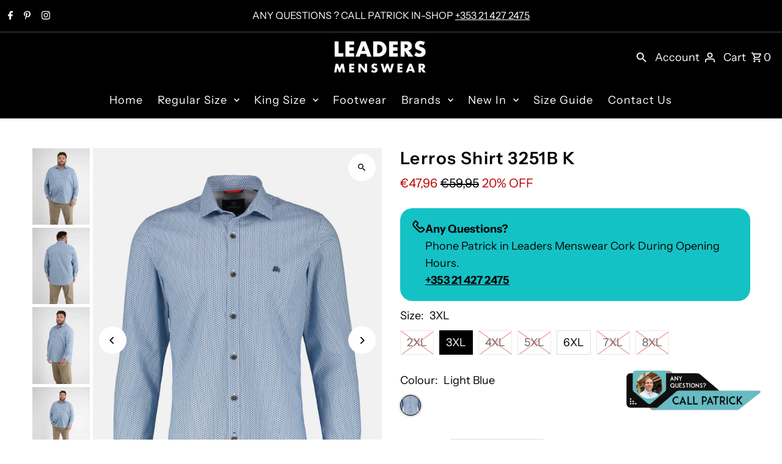

--- FILE ---
content_type: text/html; charset=utf-8
request_url: https://leadersmenswear.ie/products/lerros-shirt-3251b-k
body_size: 108726
content:
<!DOCTYPE html>
<html class="no-js" lang="en">
<head>

   <!-- Google Tag Manager -->

<script>(function(w,d,s,l,i){w[l]=w[l]||[];w[l].push({'gtm.start':
new Date().getTime(),event:'gtm.js'});var f=d.getElementsByTagName(s)[0],
j=d.createElement(s),dl=l!='dataLayer'?'&l='+l:'';j.async=true;j.src=
'https://www.googletagmanager.com/gtm.js?id='+i+dl;f.parentNode.insertBefore(j,f);
})(window,document,'script','dataLayer','GTM-M3KVNKB');</script>


<!-- End Google Tag Manager -->
  
  <meta charset="utf-8" />
  <meta name="viewport" content="width=device-width,initial-scale=1,minimum-scale=1">
    <meta name="google-site-verification" content="MPqYES34AqzHa4YmCelGuMBNUZ7GTJyGLexzrwcGyuU" />

  <!-- Establish early connection to external domains -->
  <link rel="preconnect" href="https://cdn.shopify.com" crossorigin>
  <link rel="preconnect" href="https://fonts.shopify.com" crossorigin>
  <link rel="preconnect" href="https://monorail-edge.shopifysvc.com">
  <link rel="preconnect" href="//ajax.googleapis.com" crossorigin /><!-- Preload onDomain stylesheets and script libraries -->
  <link rel="preload" href="//leadersmenswear.ie/cdn/shop/t/14/assets/stylesheet.css?v=131385392896066848521767181592" as="style">
  <link rel="preload" as="font" href="//leadersmenswear.ie/cdn/fonts/instrument_sans/instrumentsans_n4.db86542ae5e1596dbdb28c279ae6c2086c4c5bfa.woff2" type="font/woff2" crossorigin>
  <link rel="preload" as="font" href="//leadersmenswear.ie/cdn/fonts/instrument_sans/instrumentsans_n4.db86542ae5e1596dbdb28c279ae6c2086c4c5bfa.woff2" type="font/woff2" crossorigin>
  <link rel="preload" as="font" href="//leadersmenswear.ie/cdn/fonts/instrument_sans/instrumentsans_n6.27dc66245013a6f7f317d383a3cc9a0c347fb42d.woff2" type="font/woff2" crossorigin>
  <link rel="preload" href="//leadersmenswear.ie/cdn/shop/t/14/assets/eventemitter3.min.js?v=27939738353326123541730458292" as="script"><link rel="preload" href="//leadersmenswear.ie/cdn/shop/t/14/assets/vendor-video.js?v=112486824910932804751730458292" as="script"><link rel="preload" href="//leadersmenswear.ie/cdn/shop/t/14/assets/theme.js?v=13973432833197395481730458292" as="script">

  <link rel="shortcut icon" href="//leadersmenswear.ie/cdn/shop/files/fav.png?crop=center&height=32&v=1613705938&width=32" type="image/png" />
  <link rel="canonical" href="https://leadersmenswear.ie/products/lerros-shirt-3251b-k" /><title>Lerros Shirt 3251B K
 &ndash; Leaders Menswear</title>
  <meta name="description" content="* Long Sleeves * Regular Fit * 100% cotton" />

  
<meta property="og:image" content="http://leadersmenswear.ie/cdn/shop/files/23813251_483_m_1800x1800_86d7a477-d091-4f8e-84ae-70480caa446d.jpg?v=1693322332&width=1024">
  <meta property="og:image:secure_url" content="https://leadersmenswear.ie/cdn/shop/files/23813251_483_m_1800x1800_86d7a477-d091-4f8e-84ae-70480caa446d.jpg?v=1693322332&width=1024">
  <meta property="og:image:width" content="1350">
  <meta property="og:image:height" content="1800">
<meta property="og:site_name" content="Leaders Menswear">



  <meta name="twitter:card" content="summary">


  <meta name="twitter:site" content="@">



  <meta name="twitter:title" content="Lerros Shirt 3251B K">
  <meta name="twitter:description" content="* Long Sleeves
* Regular Fit
* 100% cotton">
  <meta name="twitter:image" content="https://leadersmenswear.ie/cdn/shop/files/23813251_483_m_1800x1800_86d7a477-d091-4f8e-84ae-70480caa446d.jpg?v=1693322332&width=1024">
  <meta name="twitter:image:width" content="480">
  <meta name="twitter:image:height" content="480">


  
  <script type="application/ld+json">
   {
     "@context": "https://schema.org",
     "@type": "Product",
     "id": "lerros-shirt-3251b-k",
     "url": "//products/lerros-shirt-3251b-k",
     "image": "//leadersmenswear.ie/cdn/shop/files/23813251_483_m_1800x1800_86d7a477-d091-4f8e-84ae-70480caa446d.jpg?v=1693322332&width=1024",
     "name": "Lerros Shirt 3251B K",
     "brand": {
        "@type": "Brand",
        "name": "Lerros"
      },
     "description": "* Long Sleeves
* Regular Fit
* 100% cotton","sku": "0009420200","offers": [
       
       {
         "@type": "Offer",
         "price": "59,95",
         "priceCurrency": "EUR",
         "availability" : "http://schema.org/OutOfStock",
         "priceValidUntil": "2030-01-01",
         "url": "/products/lerros-shirt-3251b-k"
       },
       
       {
         "@type": "Offer",
         "price": "59,95",
         "priceCurrency": "EUR",
         "availability" : "http://schema.org/InStock",
         "priceValidUntil": "2030-01-01",
         "url": "/products/lerros-shirt-3251b-k"
       },
       
       {
         "@type": "Offer",
         "price": "59,95",
         "priceCurrency": "EUR",
         "availability" : "http://schema.org/OutOfStock",
         "priceValidUntil": "2030-01-01",
         "url": "/products/lerros-shirt-3251b-k"
       },
       
       {
         "@type": "Offer",
         "price": "59,95",
         "priceCurrency": "EUR",
         "availability" : "http://schema.org/OutOfStock",
         "priceValidUntil": "2030-01-01",
         "url": "/products/lerros-shirt-3251b-k"
       },
       
       {
         "@type": "Offer",
         "price": "59,95",
         "priceCurrency": "EUR",
         "availability" : "http://schema.org/InStock",
         "priceValidUntil": "2030-01-01",
         "url": "/products/lerros-shirt-3251b-k"
       },
       
       {
         "@type": "Offer",
         "price": "59,95",
         "priceCurrency": "EUR",
         "availability" : "http://schema.org/OutOfStock",
         "priceValidUntil": "2030-01-01",
         "url": "/products/lerros-shirt-3251b-k"
       },
       
       {
         "@type": "Offer",
         "price": "59,95",
         "priceCurrency": "EUR",
         "availability" : "http://schema.org/OutOfStock",
         "priceValidUntil": "2030-01-01",
         "url": "/products/lerros-shirt-3251b-k"
       }
       
    ]
   }
  </script>


  <style data-shopify>
:root {
    --main-family: "Instrument Sans", sans-serif;
    --main-weight: 400;
    --main-style: normal;
    --nav-family: "Instrument Sans", sans-serif;
    --nav-weight: 400;
    --nav-style: normal;
    --heading-family: "Instrument Sans", sans-serif;
    --heading-weight: 600;
    --heading-style: normal;

    --announcement-size: 16px;
    --font-size: 18px;
    --h1-size: 28px;
    --h2-size: 26px;
    --h3-size: 22px;
    --h4-size: calc(var(--font-size) + 2px);
    --h5-size: calc(var(--font-size) + 1px);
    --nav-size: 18px;
    --border-weight: 3px;
    --top-bar-background: #000000;
    --top-bar-color: #ffffff;
    --top-bar-border: #4d4d4d;
    --social-links: #ffffff;
    --header-background: #000000;
    --cart-links: #ffffff;
    --header-float-color: #ffffff;
    --background: #ffffff;
    --heading-color: #000000;
    --hero-color: #ffffff;
    --text-color: #000000;
    --sale-color: #bc0000;
    --dotted-color: #dddddd;
    --button-color: #000000;
    --button-text: #ffffff;
    --button-hover: #000000;
    --button-text-hover: #ffffff;
    --secondary-button-color: #ddd;
    --secondary-button-text: #000000;
    --navigation: #000000;
    --nav-color: #ffffff;
    --nav-hover-color: #151515;
    --nav-hover-link-color: #ffffff;
    --new-background: #ffffff;
    --new-text: #000000;
    --sale-background: #bc0000;
    --sale-text: #ffffff;
    --soldout-background: #222;
    --soldout-text: #ffffff;
    --footer-background: #000000;
    --footer-color: #ffffff;
    --footer-border: #313131;
    --error-msg-dark: #e81000;
    --error-msg-light: #ffeae8;
    --success-msg-dark: #007f5f;
    --success-msg-light: #e5fff8;
    --free-shipping-bg: #313131;
    --free-shipping-text: #fff;
    --error-color: #c60808;
    --error-color-light: #fdd0d0;
    --keyboard-focus-color: #cccccc;
    --keyboard-focus-border-style: dotted;
    --keyboard-focus-border-weight: 1;
    --icon-border-color: #e6e6e6;
    --thumbnail-slider-outline-color: #666666;
    --price-unit-price-color: #999999;
    --select-arrow-bg: url(//leadersmenswear.ie/cdn/shop/t/14/assets/select-arrow.png?v=112595941721225094991730458292);
    --product-info-align: center;
    --color-filter-size: 18px;
    --color-body-text: var(--text-color);
    --color-body: var(--background);
    --color-bg: var(--background);
    --disabled-text: #808080;
    --section-padding: 55px;
    --button-border-radius: 0px;

    --star-active: rgb(0, 0, 0);
    --star-inactive: rgb(204, 204, 204);

    --section-background: #ffffff;
    --section-overlay-color: 0, 0, 0;
    --section-overlay-opacity: 0;
    --section-button-size: 18px;

    --age-text-color: #262b2c;
    --age-bg-color: #faf4e8;

    --text-color-reset: #000000;


  }
  @media (max-width: 740px) {
    :root {
      --font-size: calc(18px - (18px * 0.15));
      --nav-size: calc(18px - (18px * 0.15));
      --h1-size: calc(28px - (28px * 0.15));
      --h2-size: calc(26px - (26px * 0.15));
      --h3-size: calc(22px - (22px * 0.15));
    }
  }
</style>


  <link rel="stylesheet" href="//leadersmenswear.ie/cdn/shop/t/14/assets/stylesheet.css?v=131385392896066848521767181592" type="text/css">

  <style>
  @font-face {
  font-family: "Instrument Sans";
  font-weight: 400;
  font-style: normal;
  font-display: swap;
  src: url("//leadersmenswear.ie/cdn/fonts/instrument_sans/instrumentsans_n4.db86542ae5e1596dbdb28c279ae6c2086c4c5bfa.woff2") format("woff2"),
       url("//leadersmenswear.ie/cdn/fonts/instrument_sans/instrumentsans_n4.510f1b081e58d08c30978f465518799851ef6d8b.woff") format("woff");
}

  @font-face {
  font-family: "Instrument Sans";
  font-weight: 400;
  font-style: normal;
  font-display: swap;
  src: url("//leadersmenswear.ie/cdn/fonts/instrument_sans/instrumentsans_n4.db86542ae5e1596dbdb28c279ae6c2086c4c5bfa.woff2") format("woff2"),
       url("//leadersmenswear.ie/cdn/fonts/instrument_sans/instrumentsans_n4.510f1b081e58d08c30978f465518799851ef6d8b.woff") format("woff");
}

  @font-face {
  font-family: "Instrument Sans";
  font-weight: 600;
  font-style: normal;
  font-display: swap;
  src: url("//leadersmenswear.ie/cdn/fonts/instrument_sans/instrumentsans_n6.27dc66245013a6f7f317d383a3cc9a0c347fb42d.woff2") format("woff2"),
       url("//leadersmenswear.ie/cdn/fonts/instrument_sans/instrumentsans_n6.1a71efbeeb140ec495af80aad612ad55e19e6d0e.woff") format("woff");
}

  @font-face {
  font-family: "Instrument Sans";
  font-weight: 700;
  font-style: normal;
  font-display: swap;
  src: url("//leadersmenswear.ie/cdn/fonts/instrument_sans/instrumentsans_n7.e4ad9032e203f9a0977786c356573ced65a7419a.woff2") format("woff2"),
       url("//leadersmenswear.ie/cdn/fonts/instrument_sans/instrumentsans_n7.b9e40f166fb7639074ba34738101a9d2990bb41a.woff") format("woff");
}

  @font-face {
  font-family: "Instrument Sans";
  font-weight: 400;
  font-style: italic;
  font-display: swap;
  src: url("//leadersmenswear.ie/cdn/fonts/instrument_sans/instrumentsans_i4.028d3c3cd8d085648c808ceb20cd2fd1eb3560e5.woff2") format("woff2"),
       url("//leadersmenswear.ie/cdn/fonts/instrument_sans/instrumentsans_i4.7e90d82df8dee29a99237cd19cc529d2206706a2.woff") format("woff");
}

  @font-face {
  font-family: "Instrument Sans";
  font-weight: 700;
  font-style: italic;
  font-display: swap;
  src: url("//leadersmenswear.ie/cdn/fonts/instrument_sans/instrumentsans_i7.d6063bb5d8f9cbf96eace9e8801697c54f363c6a.woff2") format("woff2"),
       url("//leadersmenswear.ie/cdn/fonts/instrument_sans/instrumentsans_i7.ce33afe63f8198a3ac4261b826b560103542cd36.woff") format("woff");
}

  </style>

  <script>window.performance && window.performance.mark && window.performance.mark('shopify.content_for_header.start');</script><meta name="google-site-verification" content="MPqYES34AqzHa4YmCelGuMBNUZ7GTJyGLexzrwcGyuU">
<meta name="facebook-domain-verification" content="628wpt51ngzqr08sq0sjzcxpz8c1cr">
<meta id="shopify-digital-wallet" name="shopify-digital-wallet" content="/41262940325/digital_wallets/dialog">
<meta name="shopify-checkout-api-token" content="364b874c2c59df7ce6600ce6446b537b">
<meta id="in-context-paypal-metadata" data-shop-id="41262940325" data-venmo-supported="false" data-environment="production" data-locale="en_US" data-paypal-v4="true" data-currency="EUR">
<link rel="alternate" type="application/json+oembed" href="https://leadersmenswear.ie/products/lerros-shirt-3251b-k.oembed">
<script async="async" src="/checkouts/internal/preloads.js?locale=en-IE"></script>
<link rel="preconnect" href="https://shop.app" crossorigin="anonymous">
<script async="async" src="https://shop.app/checkouts/internal/preloads.js?locale=en-IE&shop_id=41262940325" crossorigin="anonymous"></script>
<script id="apple-pay-shop-capabilities" type="application/json">{"shopId":41262940325,"countryCode":"IE","currencyCode":"EUR","merchantCapabilities":["supports3DS"],"merchantId":"gid:\/\/shopify\/Shop\/41262940325","merchantName":"Leaders Menswear","requiredBillingContactFields":["postalAddress","email","phone"],"requiredShippingContactFields":["postalAddress","email","phone"],"shippingType":"shipping","supportedNetworks":["visa","maestro","masterCard","amex"],"total":{"type":"pending","label":"Leaders Menswear","amount":"1.00"},"shopifyPaymentsEnabled":true,"supportsSubscriptions":true}</script>
<script id="shopify-features" type="application/json">{"accessToken":"364b874c2c59df7ce6600ce6446b537b","betas":["rich-media-storefront-analytics"],"domain":"leadersmenswear.ie","predictiveSearch":true,"shopId":41262940325,"locale":"en"}</script>
<script>var Shopify = Shopify || {};
Shopify.shop = "leaders-menswear.myshopify.com";
Shopify.locale = "en";
Shopify.currency = {"active":"EUR","rate":"1.0"};
Shopify.country = "IE";
Shopify.theme = {"name":"Fashionopolism","id":173722861894,"schema_name":"Fashionopolism","schema_version":"9.5.0","theme_store_id":141,"role":"main"};
Shopify.theme.handle = "null";
Shopify.theme.style = {"id":null,"handle":null};
Shopify.cdnHost = "leadersmenswear.ie/cdn";
Shopify.routes = Shopify.routes || {};
Shopify.routes.root = "/";</script>
<script type="module">!function(o){(o.Shopify=o.Shopify||{}).modules=!0}(window);</script>
<script>!function(o){function n(){var o=[];function n(){o.push(Array.prototype.slice.apply(arguments))}return n.q=o,n}var t=o.Shopify=o.Shopify||{};t.loadFeatures=n(),t.autoloadFeatures=n()}(window);</script>
<script>
  window.ShopifyPay = window.ShopifyPay || {};
  window.ShopifyPay.apiHost = "shop.app\/pay";
  window.ShopifyPay.redirectState = null;
</script>
<script id="shop-js-analytics" type="application/json">{"pageType":"product"}</script>
<script defer="defer" async type="module" src="//leadersmenswear.ie/cdn/shopifycloud/shop-js/modules/v2/client.init-shop-cart-sync_IZsNAliE.en.esm.js"></script>
<script defer="defer" async type="module" src="//leadersmenswear.ie/cdn/shopifycloud/shop-js/modules/v2/chunk.common_0OUaOowp.esm.js"></script>
<script type="module">
  await import("//leadersmenswear.ie/cdn/shopifycloud/shop-js/modules/v2/client.init-shop-cart-sync_IZsNAliE.en.esm.js");
await import("//leadersmenswear.ie/cdn/shopifycloud/shop-js/modules/v2/chunk.common_0OUaOowp.esm.js");

  window.Shopify.SignInWithShop?.initShopCartSync?.({"fedCMEnabled":true,"windoidEnabled":true});

</script>
<script>
  window.Shopify = window.Shopify || {};
  if (!window.Shopify.featureAssets) window.Shopify.featureAssets = {};
  window.Shopify.featureAssets['shop-js'] = {"shop-cart-sync":["modules/v2/client.shop-cart-sync_DLOhI_0X.en.esm.js","modules/v2/chunk.common_0OUaOowp.esm.js"],"init-fed-cm":["modules/v2/client.init-fed-cm_C6YtU0w6.en.esm.js","modules/v2/chunk.common_0OUaOowp.esm.js"],"shop-button":["modules/v2/client.shop-button_BCMx7GTG.en.esm.js","modules/v2/chunk.common_0OUaOowp.esm.js"],"shop-cash-offers":["modules/v2/client.shop-cash-offers_BT26qb5j.en.esm.js","modules/v2/chunk.common_0OUaOowp.esm.js","modules/v2/chunk.modal_CGo_dVj3.esm.js"],"init-windoid":["modules/v2/client.init-windoid_B9PkRMql.en.esm.js","modules/v2/chunk.common_0OUaOowp.esm.js"],"init-shop-email-lookup-coordinator":["modules/v2/client.init-shop-email-lookup-coordinator_DZkqjsbU.en.esm.js","modules/v2/chunk.common_0OUaOowp.esm.js"],"shop-toast-manager":["modules/v2/client.shop-toast-manager_Di2EnuM7.en.esm.js","modules/v2/chunk.common_0OUaOowp.esm.js"],"shop-login-button":["modules/v2/client.shop-login-button_BtqW_SIO.en.esm.js","modules/v2/chunk.common_0OUaOowp.esm.js","modules/v2/chunk.modal_CGo_dVj3.esm.js"],"avatar":["modules/v2/client.avatar_BTnouDA3.en.esm.js"],"pay-button":["modules/v2/client.pay-button_CWa-C9R1.en.esm.js","modules/v2/chunk.common_0OUaOowp.esm.js"],"init-shop-cart-sync":["modules/v2/client.init-shop-cart-sync_IZsNAliE.en.esm.js","modules/v2/chunk.common_0OUaOowp.esm.js"],"init-customer-accounts":["modules/v2/client.init-customer-accounts_DenGwJTU.en.esm.js","modules/v2/client.shop-login-button_BtqW_SIO.en.esm.js","modules/v2/chunk.common_0OUaOowp.esm.js","modules/v2/chunk.modal_CGo_dVj3.esm.js"],"init-shop-for-new-customer-accounts":["modules/v2/client.init-shop-for-new-customer-accounts_JdHXxpS9.en.esm.js","modules/v2/client.shop-login-button_BtqW_SIO.en.esm.js","modules/v2/chunk.common_0OUaOowp.esm.js","modules/v2/chunk.modal_CGo_dVj3.esm.js"],"init-customer-accounts-sign-up":["modules/v2/client.init-customer-accounts-sign-up_D6__K_p8.en.esm.js","modules/v2/client.shop-login-button_BtqW_SIO.en.esm.js","modules/v2/chunk.common_0OUaOowp.esm.js","modules/v2/chunk.modal_CGo_dVj3.esm.js"],"checkout-modal":["modules/v2/client.checkout-modal_C_ZQDY6s.en.esm.js","modules/v2/chunk.common_0OUaOowp.esm.js","modules/v2/chunk.modal_CGo_dVj3.esm.js"],"shop-follow-button":["modules/v2/client.shop-follow-button_XetIsj8l.en.esm.js","modules/v2/chunk.common_0OUaOowp.esm.js","modules/v2/chunk.modal_CGo_dVj3.esm.js"],"lead-capture":["modules/v2/client.lead-capture_DvA72MRN.en.esm.js","modules/v2/chunk.common_0OUaOowp.esm.js","modules/v2/chunk.modal_CGo_dVj3.esm.js"],"shop-login":["modules/v2/client.shop-login_ClXNxyh6.en.esm.js","modules/v2/chunk.common_0OUaOowp.esm.js","modules/v2/chunk.modal_CGo_dVj3.esm.js"],"payment-terms":["modules/v2/client.payment-terms_CNlwjfZz.en.esm.js","modules/v2/chunk.common_0OUaOowp.esm.js","modules/v2/chunk.modal_CGo_dVj3.esm.js"]};
</script>
<script>(function() {
  var isLoaded = false;
  function asyncLoad() {
    if (isLoaded) return;
    isLoaded = true;
    var urls = ["\/\/www.powr.io\/powr.js?powr-token=leaders-menswear.myshopify.com\u0026external-type=shopify\u0026shop=leaders-menswear.myshopify.com","https:\/\/cdn.nfcube.com\/instafeed-dad85fedcd51e2b97120781ab2db82d4.js?shop=leaders-menswear.myshopify.com"];
    for (var i = 0; i < urls.length; i++) {
      var s = document.createElement('script');
      s.type = 'text/javascript';
      s.async = true;
      s.src = urls[i];
      var x = document.getElementsByTagName('script')[0];
      x.parentNode.insertBefore(s, x);
    }
  };
  if(window.attachEvent) {
    window.attachEvent('onload', asyncLoad);
  } else {
    window.addEventListener('load', asyncLoad, false);
  }
})();</script>
<script id="__st">var __st={"a":41262940325,"offset":0,"reqid":"102a22c6-cec6-472a-99a3-2f2a737197fe-1768543582","pageurl":"leadersmenswear.ie\/products\/lerros-shirt-3251b-k","u":"44bf60e152fc","p":"product","rtyp":"product","rid":8578797666630};</script>
<script>window.ShopifyPaypalV4VisibilityTracking = true;</script>
<script id="captcha-bootstrap">!function(){'use strict';const t='contact',e='account',n='new_comment',o=[[t,t],['blogs',n],['comments',n],[t,'customer']],c=[[e,'customer_login'],[e,'guest_login'],[e,'recover_customer_password'],[e,'create_customer']],r=t=>t.map((([t,e])=>`form[action*='/${t}']:not([data-nocaptcha='true']) input[name='form_type'][value='${e}']`)).join(','),a=t=>()=>t?[...document.querySelectorAll(t)].map((t=>t.form)):[];function s(){const t=[...o],e=r(t);return a(e)}const i='password',u='form_key',d=['recaptcha-v3-token','g-recaptcha-response','h-captcha-response',i],f=()=>{try{return window.sessionStorage}catch{return}},m='__shopify_v',_=t=>t.elements[u];function p(t,e,n=!1){try{const o=window.sessionStorage,c=JSON.parse(o.getItem(e)),{data:r}=function(t){const{data:e,action:n}=t;return t[m]||n?{data:e,action:n}:{data:t,action:n}}(c);for(const[e,n]of Object.entries(r))t.elements[e]&&(t.elements[e].value=n);n&&o.removeItem(e)}catch(o){console.error('form repopulation failed',{error:o})}}const l='form_type',E='cptcha';function T(t){t.dataset[E]=!0}const w=window,h=w.document,L='Shopify',v='ce_forms',y='captcha';let A=!1;((t,e)=>{const n=(g='f06e6c50-85a8-45c8-87d0-21a2b65856fe',I='https://cdn.shopify.com/shopifycloud/storefront-forms-hcaptcha/ce_storefront_forms_captcha_hcaptcha.v1.5.2.iife.js',D={infoText:'Protected by hCaptcha',privacyText:'Privacy',termsText:'Terms'},(t,e,n)=>{const o=w[L][v],c=o.bindForm;if(c)return c(t,g,e,D).then(n);var r;o.q.push([[t,g,e,D],n]),r=I,A||(h.body.append(Object.assign(h.createElement('script'),{id:'captcha-provider',async:!0,src:r})),A=!0)});var g,I,D;w[L]=w[L]||{},w[L][v]=w[L][v]||{},w[L][v].q=[],w[L][y]=w[L][y]||{},w[L][y].protect=function(t,e){n(t,void 0,e),T(t)},Object.freeze(w[L][y]),function(t,e,n,w,h,L){const[v,y,A,g]=function(t,e,n){const i=e?o:[],u=t?c:[],d=[...i,...u],f=r(d),m=r(i),_=r(d.filter((([t,e])=>n.includes(e))));return[a(f),a(m),a(_),s()]}(w,h,L),I=t=>{const e=t.target;return e instanceof HTMLFormElement?e:e&&e.form},D=t=>v().includes(t);t.addEventListener('submit',(t=>{const e=I(t);if(!e)return;const n=D(e)&&!e.dataset.hcaptchaBound&&!e.dataset.recaptchaBound,o=_(e),c=g().includes(e)&&(!o||!o.value);(n||c)&&t.preventDefault(),c&&!n&&(function(t){try{if(!f())return;!function(t){const e=f();if(!e)return;const n=_(t);if(!n)return;const o=n.value;o&&e.removeItem(o)}(t);const e=Array.from(Array(32),(()=>Math.random().toString(36)[2])).join('');!function(t,e){_(t)||t.append(Object.assign(document.createElement('input'),{type:'hidden',name:u})),t.elements[u].value=e}(t,e),function(t,e){const n=f();if(!n)return;const o=[...t.querySelectorAll(`input[type='${i}']`)].map((({name:t})=>t)),c=[...d,...o],r={};for(const[a,s]of new FormData(t).entries())c.includes(a)||(r[a]=s);n.setItem(e,JSON.stringify({[m]:1,action:t.action,data:r}))}(t,e)}catch(e){console.error('failed to persist form',e)}}(e),e.submit())}));const S=(t,e)=>{t&&!t.dataset[E]&&(n(t,e.some((e=>e===t))),T(t))};for(const o of['focusin','change'])t.addEventListener(o,(t=>{const e=I(t);D(e)&&S(e,y())}));const B=e.get('form_key'),M=e.get(l),P=B&&M;t.addEventListener('DOMContentLoaded',(()=>{const t=y();if(P)for(const e of t)e.elements[l].value===M&&p(e,B);[...new Set([...A(),...v().filter((t=>'true'===t.dataset.shopifyCaptcha))])].forEach((e=>S(e,t)))}))}(h,new URLSearchParams(w.location.search),n,t,e,['guest_login'])})(!0,!0)}();</script>
<script integrity="sha256-4kQ18oKyAcykRKYeNunJcIwy7WH5gtpwJnB7kiuLZ1E=" data-source-attribution="shopify.loadfeatures" defer="defer" src="//leadersmenswear.ie/cdn/shopifycloud/storefront/assets/storefront/load_feature-a0a9edcb.js" crossorigin="anonymous"></script>
<script crossorigin="anonymous" defer="defer" src="//leadersmenswear.ie/cdn/shopifycloud/storefront/assets/shopify_pay/storefront-65b4c6d7.js?v=20250812"></script>
<script data-source-attribution="shopify.dynamic_checkout.dynamic.init">var Shopify=Shopify||{};Shopify.PaymentButton=Shopify.PaymentButton||{isStorefrontPortableWallets:!0,init:function(){window.Shopify.PaymentButton.init=function(){};var t=document.createElement("script");t.src="https://leadersmenswear.ie/cdn/shopifycloud/portable-wallets/latest/portable-wallets.en.js",t.type="module",document.head.appendChild(t)}};
</script>
<script data-source-attribution="shopify.dynamic_checkout.buyer_consent">
  function portableWalletsHideBuyerConsent(e){var t=document.getElementById("shopify-buyer-consent"),n=document.getElementById("shopify-subscription-policy-button");t&&n&&(t.classList.add("hidden"),t.setAttribute("aria-hidden","true"),n.removeEventListener("click",e))}function portableWalletsShowBuyerConsent(e){var t=document.getElementById("shopify-buyer-consent"),n=document.getElementById("shopify-subscription-policy-button");t&&n&&(t.classList.remove("hidden"),t.removeAttribute("aria-hidden"),n.addEventListener("click",e))}window.Shopify?.PaymentButton&&(window.Shopify.PaymentButton.hideBuyerConsent=portableWalletsHideBuyerConsent,window.Shopify.PaymentButton.showBuyerConsent=portableWalletsShowBuyerConsent);
</script>
<script data-source-attribution="shopify.dynamic_checkout.cart.bootstrap">document.addEventListener("DOMContentLoaded",(function(){function t(){return document.querySelector("shopify-accelerated-checkout-cart, shopify-accelerated-checkout")}if(t())Shopify.PaymentButton.init();else{new MutationObserver((function(e,n){t()&&(Shopify.PaymentButton.init(),n.disconnect())})).observe(document.body,{childList:!0,subtree:!0})}}));
</script>
<link id="shopify-accelerated-checkout-styles" rel="stylesheet" media="screen" href="https://leadersmenswear.ie/cdn/shopifycloud/portable-wallets/latest/accelerated-checkout-backwards-compat.css" crossorigin="anonymous">
<style id="shopify-accelerated-checkout-cart">
        #shopify-buyer-consent {
  margin-top: 1em;
  display: inline-block;
  width: 100%;
}

#shopify-buyer-consent.hidden {
  display: none;
}

#shopify-subscription-policy-button {
  background: none;
  border: none;
  padding: 0;
  text-decoration: underline;
  font-size: inherit;
  cursor: pointer;
}

#shopify-subscription-policy-button::before {
  box-shadow: none;
}

      </style>

<script>window.performance && window.performance.mark && window.performance.mark('shopify.content_for_header.end');</script>


  <!-- Facebook Pixel Code -->

<script>

!function(f,b,e,v,n,t,s)

{if(f.fbq)return;n=f.fbq=function(){n.callMethod?

n.callMethod.apply(n,arguments):n.queue.push(arguments)};

if(!f._fbq)f._fbq=n;n.push=n;n.loaded=!0;n.version='2.0';

n.queue=[];t=b.createElement(e);t.async=!0;

t.src=v;s=b.getElementsByTagName(e)[0];

s.parentNode.insertBefore(t,s)}(window, document,'script',

'https://connect.facebook.net/en_US/fbevents.js');

fbq('init', '565782583873350');

fbq('track', 'PageView');

</script>

<noscript><img height="1" width="1" style="display:none"

src="https://www.facebook.com/tr?id=565782583873350&ev=PageView&noscript=1"

/></noscript>

<!-- End Facebook Pixel Code -->
  
<!-- BEGIN app block: shopify://apps/complianz-gdpr-cookie-consent/blocks/bc-block/e49729f0-d37d-4e24-ac65-e0e2f472ac27 -->

    
    
    

    
    
        <script>
            var sDomain = location.host;
            (function(){
                window.thirdPartyScriptDefinition = [
                    
                ]
            })();(()=>{
                var sDomain=location.host;
                const __useGoogleConsentMode =false;
                const __whiteListForConsentMode =[];
                const __dataLayerName ='';
                (()=>{var i={z:"thirdPartyScriptDefinition",o:"Shopify",c:"analytics",d:"publish",i:"src",l:"provider",p:"type_0",y:"type_1",f:"type_2",n:"true",a:"length",r:"detail",A:"Proxy",j:"setInterval",F:"clearInterval",g:"find",X:"filter",G:"forEach",H:"splice",Z:"hasOwnProperty",M:"addEventListener",u:"includes",h:"push",_:"cookie",P:"set",O:"get",s:"gtag",D:"ad_storage",I:"ad_user_data",T:"ad_personalization",b:"analytics_storage",x:"functionality_storage",C:"personalization_storage",L:"security_storage",R:"wait_for_update",k:"consent",U:"default",q:"ads_data_redaction",B:"google_consent_mode",J:"dataLayer",e:"granted",t:"denied",Q:"update",V:"GDPR_LC:userConsentSetting",W:1500,m:null},o={[i.D]:i.t,[i.I]:i.t,[i.T]:i.t,[i.b]:i.t,[i.x]:i.t,[i.C]:i.t,[i.L]:i.t,[i.R]:i.W};((a,l,t,f,p=[],c=t.J)=>{let y=function(r,e){return!!r[t.g](n=>!!n&&!!e&&n[t.i]&&e[t.i]&&n[t.i]===e[t.i]&&n[t._]===e[t._])},g=r=>f?!!p[t.g](e=>{if(typeof r[t.i]=="string")return r[t.i][t.u](e);if(typeof r[t.l]=="string")return r[t.l][t.u](e)}):!1,u=function(r){let e=[];for(let s=0;s<r[t.a];s++)r[s]||e[t.h](s);let n=r[t.a]-e[t.a];return e[t.G](s=>r[t.H](s,1)),n},d=[],h={[t.P]:(r,e,n,s)=>{let _=u(r);return e===t.a?r[t.a]=_:n!=null&&(y(r,n)||g(n)||(d[e]=n)),!0},[t.O]:(r,e)=>r[e]};if(a[t.z]=new a[t.A](d,h),f){a[c]=a[c]||[],a[t.s]=function(...n){a[c][t.h](n)},a[t.s](t.k,t.U,{...o}),a[t.s](t.P,t.q,!0);let r=a[t.j](()=>{!!a[t.o]&&!!a[t.o][t.c]&&!!a[t.o][t.c][t.d]&&(a[t.F](r),a[t.o][t.c][t.d](t.B,{...o}))},5),e=n=>{Date.now()-t.m<50||(t.m=Date.now(),o[t.D]=n[t.r][t.f][t.n]?t.e:t.t,o[t.I]=n[t.r][t.f][t.n]?t.e:t.t,o[t.T]=n[t.r][t.f][t.n]?t.e:t.t,o[t.b]=n[t.r][t.y][t.n]?t.e:t.t,o[t.x]=n[t.r][t.p][t.n]?t.e:t.t,o[t.C]=n[t.r][t.y][t.n]?t.e:t.t,o[t.L]=n[t.r][t.p][t.n]?t.e:t.t,a[t.s](t.k,t.Q,{...o}))};l[t.M](t.V,e)}})(window,document,i,__useGoogleConsentMode,__whiteListForConsentMode,__dataLayerName);})();
                const definitions = [];
                definitions.length > 0 && window.thirdPartyScriptDefinition.push(...definitions);
                window.BC_JSON_ObjectBypass={"_ab":{"description":"Used in connection with access to admin.","path":"\/","domain":"","provider":"Shopify","type":"type_0","expires":"86400","recommendation":"0","editable":"false","deletable":"false","set":"0"},"_secure_session_id":{"description":"Used in connection with navigation through a storefront.","path":"\/","domain":"","provider":"Shopify","type":"type_0","expires":"2592000","recommendation":"0","editable":"false","deletable":"false","set":"0"},"__cfduid":{"description":"The _cfduid cookie helps Cloudflare detect malicious visitors to our Customers’ websites and minimizes blocking legitimate users.","path":"\/","domain":"","provider":"Cloudflare","type":"type_0","expires":"2592000","recommendation":"0","editable":"false","deletable":"false","set":"0"},"Cart":{"description":"Used in connection with shopping cart.","path":"\/","domain":"","provider":"Shopify","type":"type_0","expires":"1209600","recommendation":"0","editable":"false","deletable":"false","set":"0"},"cart":{"description":"Used in connection with shopping cart.","path":"\/","domain":"","provider":"Shopify","type":"type_0","expires":"1209600","recommendation":"0","editable":"false","deletable":"false","set":"0"},"cart_sig":{"description":"Used in connection with checkout.","path":"\/","domain":"","provider":"Shopify","type":"type_0","expires":"1209600","recommendation":"0","editable":"false","deletable":"false","set":"0"},"cart_ts":{"description":"Used in connection with checkout.","path":"\/","domain":"","provider":"Shopify","type":"type_0","expires":"1209600","recommendation":"0","editable":"false","deletable":"false","set":"0"},"checkout_token":{"description":"Used in connection with checkout.","path":"\/","domain":"","provider":"Shopify","type":"type_0","expires":"31536000","recommendation":"0","editable":"false","deletable":"false","set":"0"},"Secret":{"description":"Used in connection with checkout.","path":"\/","domain":"","provider":"Shopify","type":"type_0","expires":"31536000","recommendation":"0","editable":"false","deletable":"false","set":"0"},"secure_customer_sig":{"description":"Used in connection with customer login.","path":"\/","domain":"","provider":"Shopify","type":"type_0","expires":"31536000","recommendation":"0","editable":"false","deletable":"false","set":"0"},"storefront_digest":{"description":"Used in connection with customer login.","path":"\/","domain":"","provider":"Shopify","type":"type_0","expires":"31536000","recommendation":"0","editable":"false","deletable":"false","set":"0"},"_shopify_u":{"description":"Used to facilitate updating customer account information.","path":"\/","domain":"","provider":"Shopify","type":"type_0","expires":"31536000","recommendation":"0","editable":"false","deletable":"false","set":"0"},"XSRF-TOKEN":{"description":"Used in connection with GDPR legal Cookie.","path":"\/","domain":"","provider":"GDPR Legal Cookie","type":"type_0","expires":"31536000","recommendation":"0","editable":"false","deletable":"false","set":"0"},"gdpr_legal_cookie_session":{"description":"Used in connection with GDPR legal Cookie.","path":"\/","domain":"","provider":"GDPR Legal Cookie","type":"type_0","expires":"0","recommendation":"0","editable":"false","deletable":"false","set":"0"},"_bc_c_set":{"description":"Used in connection with GDPR legal Cookie.","path":"\/","domain":"","provider":"GDPR Legal Cookie","type":"type_0","expires":"2592000","recommendation":"0","editable":"false","deletable":"false","set":"0","optIn":true,"live":"1"},"_tracking_consent":{"description":"For Shopify User Consent Tracking.","path":"\/","domain":"","provider":"Shopify","type":"type_0","expires":"31536000","recommendation":"0","editable":"false","deletable":"false","set":"0"},"_orig_referrer":{"description":"Used in connection with shopping cart.","path":"\/","domain":"","provider":"Shopify","type":"type_1","expires":"1209600","recommendation":"1","editable":"true","deletable":"false","set":"1"},"_landing_page":{"description":"Track landing pages.","path":"\/","domain":"","provider":"Shopify","type":"type_1","expires":"1209600","recommendation":"1","editable":"true","deletable":"false","set":"1"},"_s":{"description":"Shopify analytics.","path":"\/","domain":"","provider":"Shopify","type":"type_1","expires":"1800","recommendation":"1","editable":"true","deletable":"false","set":"1"},"_shopify_fs":{"description":"Shopify analytics.","path":"\/","domain":"","provider":"Shopify","type":"type_1","expires":"1209600","recommendation":"1","editable":"true","deletable":"false","set":"1"},"_shopify_s":{"description":"Shopify analytics.","path":"\/","domain":"","provider":"Shopify","type":"type_1","expires":"1800","recommendation":"1","editable":"true","deletable":"false","set":"1"},"_shopify_y":{"description":"Shopify analytics.","path":"\/","domain":"","provider":"Shopify","type":"type_1","expires":"31536000","recommendation":"1","editable":"true","deletable":"false","set":"1"},"_y":{"description":"Shopify analytics.","path":"\/","domain":"","provider":"Shopify","type":"type_1","expires":"31536000","recommendation":"1","editable":"true","deletable":"false","set":"1"},"_shopify_sa_p":{"description":"Shopify analytics relating to marketing \u0026 referrals.","path":"\/","domain":"","provider":"Shopify","type":"type_1","expires":"1800","recommendation":"1","editable":"true","deletable":"false","set":"1"},"_shopify_sa_t":{"description":"Shopify analytics relating to marketing \u0026 referrals.","path":"\/","domain":"","provider":"Shopify","type":"type_1","expires":"1800","recommendation":"1","editable":"true","deletable":"false","set":"1"},"_shopify_uniq":{"description":"Shopify analytics.","path":"\/","domain":"","provider":"Shopify","type":"type_1","expires":"1800","recommendation":"1","editable":"true","deletable":"false","set":"1"},"_shopify_visit":{"description":"Shopify analytics.","path":"\/","domain":"","provider":"Shopify","type":"type_1","expires":"1800","recommendation":"1","editable":"true","deletable":"false","set":"1"},"tracked_start_checkout":{"description":"Shopify analytics relating to checkout.","path":"\/","domain":"","provider":"Shopify","type":"type_1","expires":"1800","recommendation":"1","editable":"true","deletable":"false","set":"1"},"ki_r":{"description":"Shopify analytics.","path":"\/","domain":"","provider":"Shopify","type":"type_1","expires":"1800","recommendation":"1","editable":"true","deletable":"false","set":"1"},"ki_t":{"description":"Shopify analytics.","path":"\/","domain":"","provider":"Shopify","type":"type_1","expires":"1800","recommendation":"1","editable":"true","deletable":"false","set":"1"},"ab_test_*":{"description":"Shopify analytics.","path":"\/","domain":"","provider":"Shopify","type":"type_1","expires":"1800","recommendation":"1","editable":"true","deletable":"false","set":"1"}};
                const permanentDomain = 'leaders-menswear.myshopify.com';
                window.BC_GDPR_2ce3a13160348f524c8cc9={'google':[],'_bc_c_set':'customScript','customScriptsSRC':[]};
                var GDPR_LC_versionNr=202401311200;var GDPR_LC_ZLoad=function(){var defaultDefinition=[
                    // { "src": "facebook", "cookie": "fr", "provider": "facebook.com", "description": "", "expires": 7776000, "domain": "facebook.com", "declaration": 1, "group": "facebook" }, { "src": "facebook", "cookie": "_fbp", "provider": sDomain, "description": "", "expires": 7776000, "domain": sDomain, "declaration": 1, "group": "facebook" }, { "src": "google-analytics.com", "cookie": "_ga", "provider": sDomain, "description": "", "expires": 63072000, "domain": sDomain, "declaration": 1, "group": "google" }, { "src": "googletagmanager.com", "cookie": "_ga", "provider": sDomain, "description": "", "expires": 63072000, "domain": sDomain, "declaration": 1, "group": "google" }, { "src": "googletagmanager.com", "cookie": "_gid", "provider": sDomain, "description": "", "expires": 86400, "domain": sDomain, "declaration": 1, "group": "google" }, { "src": "googletagmanager.com", "cookie": "_gat", "provider": sDomain, "description": "", "expires": 86400, "domain": sDomain, "declaration": 1, "group": "google" }, { "src": "googleadservices.com", "cookie": "IDE", "provider": sDomain, "description": "", "expires": 63072000, "domain": sDomain, "declaration": 2, "group": "google Ads" }
                ]; if (window.thirdPartyScriptDefinition ===undefined) { window.thirdPartyScriptDefinition=[]; defaultDefinition.forEach(function (value) { window.thirdPartyScriptDefinition.push(value) }) } else { var exist=false; defaultDefinition.forEach(function (script) { window.thirdPartyScriptDefinition.forEach(function (value) { if (value.src ===script.src && value.cookie ===script.cookie) { exist=true } }); if (!exist) { window.thirdPartyScriptDefinition.push(script) } }) } (function polyfill(){if (!Array.from) { Array.from=(function(){var toStr=Object.prototype.toString; var isCallable=function (fn) { return typeof fn ==='function' || toStr.call(fn) ==='[object Function]' }; var toInteger=function (value) { var number=Number(value); if (isNaN(number)) { return 0 } if (number ===0 || !isFinite(number)) { return number } return (number > 0 ? 1 : -1) * Math.floor(Math.abs(number)) }; var maxSafeInteger=Math.pow(2, 53) - 1; var toLength=function (value) { var len=toInteger(value); return Math.min(Math.max(len, 0), maxSafeInteger) }; return function from(arrayLike) { var C=this; var items=Object(arrayLike); if (arrayLike ==null) { throw new TypeError('Array.from requires an array-like object - not null or undefined') } var mapFn=arguments.length > 1 ? arguments[1] : void undefined; var T; if (typeof mapFn !=='undefined') { if (!isCallable(mapFn)) { throw new TypeError('Array.from: when provided, the second argument must be a function') } if (arguments.length > 2) { T=arguments[2] } } var len=toLength(items.length); var A=isCallable(C) ? Object(new C(len)) : new Array(len); var k=0; var kValue; while (k < len) { kValue=items[k]; if (mapFn) { A[k]=typeof T ==='undefined' ? mapFn(kValue, k) : mapFn.call(T, kValue, k) } else { A[k]=kValue } k +=1 } A.length=len; return A } }()) } })(); var shopifyCookies={ '_s': !1, '_shopify_fs': !1, '_shopify_s': !1, '_shopify_y': !1, '_y': !1, '_shopify_sa_p': !1, '_shopify_sa_t': !1, '_shopify_uniq': !1, '_shopify_visit': !1, 'tracked_start_checkout': !1, 'bc_trekkie_fbp_custom': !1 }; function GDPR_LC_Token(){var getToken={ "tokenLength": 8, "ranToken": '', "randomize": function(){return Math.random().toString(32).substr(2) }, "generate": function(){while (this.ranToken.length <=this.tokenLength) { this.ranToken +=this.randomize() } this.ranToken=permanentDomain + Date.now() + this.ranToken; return btoa(this.ranToken) }, "get": function(){return this.generate() } }; return getToken.get() }; function getCookieValue(a) { var b=document.cookie.match('(^|;)\\s*' + a + '\\s*=\\s*([^;]+)'); return b ? b.pop() : false }; function loadCookieSettings(sessID) { return; var script=document.createElement('script'); script.src='https://cookieapp-staging.beeclever.app/get-cookie-setting?shopify_domain=permanentDomain&token=' + sessID; script.async=false; document.head.appendChild(script); script.addEventListener('load', function(){console.log('UserData loaded') }) };(function setUserCookieData(){window.GDPR_LC_Sess_ID_Name="GDPR_LC_SESS_ID"; window.GDPR_LC_Sess_ID=getCookieValue(window.GDPR_LC_Sess_ID_Name); if (window.GDPR_LC_Sess_ID) { loadCookieSettings(window.GDPR_LC_Sess_ID) } else { window.GDPR_LC_Sess_ID=GDPR_LC_Token() } })(); function setBC_GDPR_LEGAL_custom_cookies(){window['BC_GDPR_LEGAL_custom_cookies']=window['BC_GDPR_LEGAL_custom_cookies'] || {}; window['BC_GDPR_LEGAL_custom_cookies']['list']=window['BC_GDPR_LEGAL_custom_cookies']['list'] || {}; if ('GDPR_legal_cookie' in localStorage) { window['BC_GDPR_LEGAL_custom_cookies']['list']=JSON.parse(window.localStorage.getItem('GDPR_legal_cookie')) } };setBC_GDPR_LEGAL_custom_cookies(); (function(){var hasConsent=!1; Array.from(Object.keys(window['BC_GDPR_LEGAL_custom_cookies']['list'])).forEach(function (c) { if (shopifyCookies.hasOwnProperty(c) && window['BC_GDPR_LEGAL_custom_cookies']['list'][c].userSetting) { hasConsent=!0 } }); var wt=window.trekkie, ws=window.ShopifyAnalytics; if (!hasConsent && wt !==undefined) { wt=[], wt.integrations=wt.integrations || !0, ws=ws.lib=ws.meta=ws.meta.page={}, ws.lib.track=function(){} } })(); window.bc_tagManagerTasks={ "bc_tgm_aw": "google", "bc_tgm_gtm": "google", "bc_tgm_ua": "google", "bc_tgm_fbp": "facebook", "any": "any", "_bc_c_set": "customScript" }; var wl=whiteList=["recaptcha", "notifications.google"]; var GDPR_LC_scriptPath='gdpr-legal-cookie.beeclever.app'; if (window.GDPR_LC_Beta_activate !==undefined && window.GDPR_LC_Beta_activate) { GDPR_LC_scriptPath='cookieapp-staging.beeclever.app' } wl.push(GDPR_LC_scriptPath); var checkIsBlackListed=function (src) { setBC_GDPR_LEGAL_custom_cookies(); if (src ===null) { return null } if (!!window.TrustedScriptURL && src instanceof TrustedScriptURL) { src=src.toString() } var r=!1; for (var x=thirdPartyScriptDefinition.length - 1; x >=0; x--) { var bSrc=thirdPartyScriptDefinition[x]['src']; if (src.indexOf(bSrc) !==-1 && src.toLowerCase().indexOf('jquery') ===-1) { r=x } } wl.forEach(function (wSrc) { if (src.indexOf(wSrc) !==-1) { r=false } }); if (r !==false) { function getTCookieName(name, index) { var tCookieObject=thirdPartyScriptDefinition[index]; if (tCookieObject !==undefined) { var cookies=[]; thirdPartyScriptDefinition.forEach(function (cookie) { if (cookie['src'] ===tCookieObject['src']) { cookies.push(cookie) } }); var tCookieName=tCookieObject['cookie']; if (tCookieObject['domain'] !==document.location.host) { tCookieName=tCookieObject['cookie'] + '$%bc%$' + tCookieObject['domain'] } if (tCookieName ===name && tCookieObject['domain'] ===window['BC_GDPR_LEGAL_custom_cookies']['list'][name]['domain']) { if (window['BC_GDPR_LEGAL_custom_cookies']['list'][name]['userSetting']) { index=!1 } } cookies.forEach(function (cookie) { if (window['BC_GDPR_LEGAL_custom_cookies']['list'][cookie['cookie']] !==undefined && window['BC_GDPR_LEGAL_custom_cookies']['list'][cookie['cookie']]['userSetting']) { index=!1 } }); return index } return !1 };var cookieListKeys=Array.from(Object.keys(window['BC_GDPR_LEGAL_custom_cookies']['list'])); if (cookieListKeys.length > 0) { Array.from(Object.keys(window['BC_GDPR_LEGAL_custom_cookies']['list'])).forEach(function (cookieName) { r=getTCookieName(cookieName.toString(), r) }) } else { for (var x=thirdPartyScriptDefinition.length - 1; x >=0; x--) { var tCookie=thirdPartyScriptDefinition[x]; if (src.indexOf(tCookie['src']) !==-1) { r=tCookie['cookie'] + '$%bc%$' + tCookie['domain'] } } return r } } return r }; window.scriptElementsHidden=window.scriptElementsHidden || []; window.callbackFunc=function (elem, args) { for (var x=0; x < elem.length; x++) { if (elem[x] ===null || elem[x] ===undefined || elem[x]['nodeName'] ===undefined) { return } if (elem[x]['nodeName'].toLowerCase() =='script') { if (elem[x].hasAttribute('src')) { if (document.querySelector('[src="https://cookieapp-staging.beeclever.app/js/get-script.php"]') !==null) { elem[x]=document.createElement('script'); elem[x].setAttribute('bc_empty_script_tag', '') } var blackListed=checkIsBlackListed(elem[x].getAttribute('src')); var fName=!1; try { new Error() } catch (e) { var caller=e.stack.split('\n'); var x=0; for (; x < caller.length; x++) { caller[x]=caller[x].trim(); caller[x]=caller[x].replace('at ', ''); caller[x]=caller[x].substr(0, caller[x].indexOf(' ')); caller[x]=caller[x].replace('Array.', '') } for (; x >=0; x--) { if (caller[x] ==='ICS' && x > 0) { if (caller[x - 1] in window['BC_GDPR_LEGAL_custom_cookies']['list']) { fName=caller[x - 1] } } } } if (fName ===!1 && blackListed !==!1) { elem[x].setAttribute('type', 'javascript/blocked'); elem[x].setAttribute('cookie', blackListed) } else if (blackListed !==!0 && elem[x].getAttribute('type') ==='javascript/blocked') { elem[x].setAttribute('type', 'javascript') } if (fName) { elem[x].setAttribute("data-callerName", fName) } elem[x].setAttribute('src', elem[x].getAttribute('src')) } if (elem[x]['type'] =='javascript/blocked') { window.scriptElementsHidden.push(elem[x]); elem[x]=document.createElement('script'); elem[x].setAttribute('bc_empty_script_tag', '') } } } }; const appendChild=Element.prototype.appendChild, append=Element.prototype.append, replaceWith=Element.prototype.replaceWith, insertNode=Element.prototype.insertNode, insertBefore=Element.prototype.insertBefore; Element.prototype.appendChild=function(){const ctx=this; window.callbackFunc.call(ctx, arguments); return appendChild.apply(ctx, arguments) }; Element.prototype.append=function(){const ctx=this; window.callbackFunc.call(ctx, arguments); return append.apply(ctx, arguments) }; Element.prototype.replaceWith=function(){const ctx=this; window.callbackFunc.call(ctx, arguments); return replaceWith.apply(ctx, arguments) }; Element.prototype.insertNode=function(){const ctx=this; window.callbackFunc.call(ctx, arguments); return insertNode.apply(ctx, arguments) }; Element.prototype.insertBefore=function(){const ctx=this; window.callbackFunc.call(ctx, arguments); try { return insertBefore.apply(ctx, arguments) } catch (e) { arguments[1]=document.scripts[0]; return insertBefore.apply(ctx, arguments) } };};if (!window.msCrypto) { Array.from(document.head.querySelectorAll('[bc_empty_script_tag=""]')).forEach(function (script) { script.remove() })};if (window.GDPR_LC_ZLoad_loaded ===undefined) { GDPR_LC_ZLoad(); window.GDPR_LC_ZLoad_loaded=true}
            })();

            // window.thirdPartyScriptDefinition.push(
            //     { "src" : "analytics.js", "cookie" : "_shopify_fs", "provider" : "shopify.com", "description" : "", "expires" : 0, "domain" : sDomain, "declaration" : 1, "group" : "shopify" },
            //     { "src" : "doubleclick.net","cookie" : "_shopify_fs","provider" : "shopify.com","description" : "","expires" : 0,"domain" : sDomain,"declaration" : 1,"group" : "shopify" },
            //     { "src" : "trekkie", "cookie" : "_shopify_fs", "provider" : "shopify.com", "description" : "", "expires" : 0, "domain" : sDomain, "declaration" : 1, "group" : "shopify" },
            //     { "src" : "luckyorange", "cookie" : "_shopify_fs", "provider" : "shopify.com", "description" : "", "expires" : 0, "domain" : sDomain, "declaration" : 1, "group" : "shopify" },
            //     { "src" : "googletagmanager", "cookie" : "_gat", "provider" : "googletagmanager.com", "description" : "", "expires" : 0, "domain" : sDomain, "declaration" : 1, "group" : "googletagmanager" }
            // );

            var customCookies = {};
            function BC_GDPR_CustomScriptForShop () {
                return [
                    function testCookie () {
                        // your additional script
                    }
                    
                ];
            }

            // PRIOR BLOCKING FEATURE
            window.bc_settings_prior_blocking_enabled = false;

            /**
             * Initializes and injects CSS styles into the document to support iframe blocking.
             * Specifically, it adds styles to create a skeleton loader and to hide iframes that should be blocked.
             * The styles are added only if they haven't been added already.
             */
            function initializeStylesOfIframeBlocking() {
                // Dynamically add CSS styles
                if (!document.getElementById('bc-iframe-styles')) {
                    const style = document.createElement('style');
                    style.id = 'bc-iframe-styles';
                    style.innerHTML = `
                        .bc-iframe-skeleton {
                            position: absolute;
                            top: 0;
                            left: 0;
                            width: 100%;
                            height: 100%;
                            background: #f0f0f0;
                            display: flex;
                            align-items: center;
                            justify-content: center;

                        }

                        .bc-iframe-wrapper {
                            float: none;
                            clear: both;
                            width: 100%;
                            position: relative;
                            padding-bottom: 56.25%;
                            padding-top: 25px;
                            height: 0;
                        }

                        /* Ensure the iframe fills the container */
                        .bc-iframe-wrapper iframe {
                            position: absolute;
                            top: 0;
                            left: 0;
                            width: 100%;
                            height: 100%;
                            border: none;
                        }
                        iframe.bc-blocked {
                            display: none;
                        }
                        .bc-button {
                            background: linear-gradient(145deg, #000000, #1a1a1a);
                            color: white;
                            padding: 8px 10px;
                            border: none;
                            border-radius: 5px;
                            cursor: pointer;
                            font-size: 12px;
                            font-weight: bold;
                            box-shadow: 0 4px 6px rgba(0, 0, 0, 0.3),
                                        0 8px 10px rgba(0, 0, 0, 0.2),
                                        0 12px 20px rgba(0, 0, 0, 0.1);
                            text-shadow: 0 1px 3px rgba(0, 0, 0, 0.5);
                        }

                        .bc-button:hover {
                            background: linear-gradient(145deg, #1a1a1a, #000000);
                            box-shadow: 0 6px 8px rgba(0, 0, 0, 0.4),
                                        0 12px 14px rgba(0, 0, 0, 0.3),
                                        0 16px 24px rgba(0, 0, 0, 0.2);
                        }
                        .bc-svg {
                            width:50%;
                            height:50%;
                        }

                        @media (max-width: 767px) {
                            .bc-button  {
                                font-size: 1rem;
                            }

                            .bc-iframe-wrapper {
                                font-size: 1rem;
                            }
                            .bc-svg {
                                width:25%;
                                height:25%;
                            }
                            .bc-iframe-skeleton-text p {
                                font-size:1rem
                            }
                        }
                    `;
                    document.head.appendChild(style);
                }
            }

            /**
             * Initializes the blockable iframes and patterns used to identify them.
             * Sets up the blockable iframe categories and corresponding URL patterns that can be blocked.
             * Also converts wildcard patterns to regular expressions for matching.
             */
            const initializeBlockableIframes = () => {
                window._bc_blockable_iframes = new Map();
                window._bc_blockable_iframe_patterns = [];
                window._bc_blockable_iframes.set("preferences", [
                    {url: "google.com/recaptcha", serviceName: "Google Recaptcha"},
                    {url: "grecaptcha", serviceName: "Google Recaptcha"},
                    {url: "recaptcha.js", serviceName: "Google Recaptcha"},
                    {url: "recaptcha/api", serviceName: "Google Recaptcha"},
                    {url: "apis.google.com/js/platform.js", serviceName: "Google Recaptcha"},
                    {url: "cdn.livechatinc.com/tracking.js", serviceName: "Livechat"},
                ]);
                window._bc_blockable_iframes.set('analytics', [
                    {url: "vimeo.com", serviceName: "Vimeo"},
                    {url: "i.vimeocdn.com", serviceName: "Vimeo"},
                    {url: "google-analytics.com/ga.js", serviceName: "Google Analytics"},
                    {url: "www.google-analytics.com/analytics.js", serviceName: "Google Analytics"},
                    {url: "www.googletagmanager.com/gtag/js", serviceName: "Google Analytics"},
                    {url: "_getTracker", serviceName: "Google Analytics"},
                    {url: "apis.google.com/js/platform.js", serviceName: "Google Analytics"},
                    {url: "apis.google.com", serviceName: "Google Map"},
                    {url: "maps.google.it", serviceName: "Google Map"},
                    {url: "maps.google.de", serviceName: "Google Map"},
                    {url: "maps.google.com", serviceName: "Google Map"},
                    {url: "www.google.com/maps/embed", serviceName: "Google Map"},
                    {url: "google.com", serviceName: "Google Map"},
                    {url: "google.maps.", serviceName: "Google Maps"},
                    {url: "google.com/maps", serviceName: "Google Maps"},
                    {url: "apis.google.com", serviceName: "Google Maps"},
                    {url: "maps.google.de", serviceName: "Google Maps"},
                    {url: "fonts.googleapis.com", serviceName: "Google Fonts"},
                    {url: "ajax.googleapis.com/ajax/libs/webfont", serviceName: "Google Fonts"},
                    {url: "fonts.gstatic.com", serviceName: "Google Fonts"},
                    {url: "www.youtube.com", serviceName: "Youtube"},
                    {url: "www.youtube.com/iframe_api", serviceName: "Youtube"},
                    {url: "youtube.com", serviceName: "Youtube"},
                    {url: "youtube-nocookie.com", serviceName: "Youtube"},
                    {url: "youtu.be", serviceName: "Youtube"},
                    {url: "matomo.js", serviceName: "matomo"},
                    {url: "piwik.js", serviceName: "matomo"},
                    {url: "soundcloud.com/player", serviceName: "Sound Cloud"},
                    {url: "openstreetmap.org", serviceName: "Open Street Maps"},
                    {url: "videopress.com/videopress-iframe", serviceName: "VideoPress"},
                    {url: "videopress.com/embed", serviceName: "VideoPress"},
                    {url: "static.hotjar.com", serviceName: "Hotjar"},
                    {url: "open.spotify.com/embed", serviceName: "Spotify"},
                    {url: "js.hs-analytics.net", serviceName: "Hubspot"},
                    {url: "track.hubspot.com", serviceName: "Hubspot"},
                    {url: "assets.calendly.com", serviceName: "Calendly"},
                    {url: "calendly.com", serviceName: "Calendly"},
                    {url: "player.twitch.tv", serviceName: "Twitch"},
                    {url: "twitch.tv", serviceName: "Twitch"},
                    {url: "twitch.embed", serviceName: "Twitch"},
                    {url: "platform.linkedin.com/in.js", serviceName: "Linkedin"},
                    {url: "linkedin.com/embed/feed/update", serviceName: "Linkedin"},
                    {url: "instawidget.net/js/instawidget.js", serviceName: "instagram"},
                    {url: "instagram.com", serviceName: "instagram"},
                ]);
                window._bc_blockable_iframes.set("marketing", [
                    {url: "window.adsbygoogle", serviceName: "Google Ads"},
                    {url: "4wnet.com", serviceName: "4wnet"},
                    {url: "platform.twitter.com", serviceName: "Twitter"},
                    {url: "player.vimeo.com", serviceName: "Vimeo"},
                    {url: "www.facebook.com/plugins/like.php", serviceName: "Facebook"},
                    {url: "www.facebook.com/*/plugins/like.php", serviceName: "Facebook"},
                    {url: "www.facebook.com/plugins/likebox.php", serviceName: "Facebook"},
                    {url: "www.facebook.com/*/plugins/likebox.php", serviceName: "Facebook"},
                    {url: "connect.facebook.net", serviceName: "Facebook"},
                    {url: "facebook.com/plugins", serviceName: "Facebook"},
                    {url: "dailymotion.com/embed/video/", serviceName: "Dailymotion"},
                    {url: "geo.dailymotion.com", serviceName: "Dailymotion"},
                    {url: "disqus.com", serviceName: "Disqus"},
                    {url: "addthis.com", serviceName: "AddThis"},
                    {url: "sharethis.com", serviceName: "ShareThis"},
                    {url: "bat.bing.com", serviceName: "Microsoft Ads"},
                    {url: "bing.com", serviceName: "Microsoft Bing"},
                    {url: "window.uetq", serviceName: "Microsoft Advertising Universal Event Tracking"},
                    {url: "platform.twitter.com", serviceName: "Twitter"},
                    {url: "twitter-widgets.js", serviceName: "Twitter"},
                    {url: "assets.pinterest.com", serviceName: "Pinterest"},
                    {url: "pinmarklet.js", serviceName: "Pinterest"},
                    {url: "tiktok.com", serviceName: "tiktok"},
                ]);

                for (let [key, valueArray] of window._bc_blockable_iframes) {
                    for (let entry of valueArray) {
                        if (entry.url.includes('*')) {
                            const regexPattern = entry.url.replace(/[.*+?^${}()|[\]\\]/g, '\\$&').replace('\\*', '.*');
                            const regex = new RegExp(`^${regexPattern}$`);
                            window._bc_blockable_iframe_patterns.push({ pattern: regex, type: key, serviceName: entry.serviceName});
                        } else {
                            window._bc_blockable_iframe_patterns.push({ pattern: entry.url, type: key, serviceName: entry.serviceName });
                        }
                    }
                }
            };

            /**
             * Creates a skeleton function map for special Service like Youtube
             * that we can generate the placeholder with thumbnails. and in case
             * it can not generate the special placeholder it should return createIframePlaceholder
             * as fallback. this way we can in the future add other special placeholders for
             * other services
             *
             * @returns {HTMLElement} The skeleton loader element.
             */
            const specialPlaceHoldersFunctions = new Map([
                ['Youtube', function(serviceName, category, iframeSrc) {
                    const regex = /(?:https?:\/\/)?(?:www\.)?(?:youtube\.com\/embed\/|youtube\.com\/watch\?v=|youtu\.be\/|youtube-nocookie\.com\/embed\/)([a-zA-Z0-9_-]{11})/;
                    const match = iframeSrc.match(regex);
                    const videoID = match ? match[1] : null;
                    if(!videoID){
                        return createIframePlaceholder(serviceName, category);
                    }

                    return createIframePlaceholder(serviceName, category, `https://img.youtube.com/vi/${videoID}/maxresdefault.jpg`);
                }],
                ['Dailymotion', function(serviceName, category, iframeSrc) {
                    const patterns = [
                        /dailymotion\.com\/embed\/video\/([a-zA-Z0-9]+)/, // Direct video embed
                        /dailymotion\.com\/embed\/playlist\/([a-zA-Z0-9]+)/, // Playlist embed
                        /dailymotion\.com\/embed\/channel\/([a-zA-Z0-9]+)/, // Channel embed
                        /dailymotion\.com\/embed\/live\/([a-zA-Z0-9]+)/, // Live embed
                        /geo\.dailymotion\.com\/player\.html\?video=([a-zA-Z0-9]+)/, // Geo-specific player embed
                        /dailymotion\.com\/player\.html\?video=([a-zA-Z0-9]+)/ // Player embed (geo or regular)
                    ];
                    let videoID;

                    for (let pattern of patterns) {
                        const match = iframeSrc.match(pattern);
                        if (match && match[1]) {
                            videoID = match[1];
                            break;
                        }
                    }

                    if(!videoID){
                        return createIframePlaceholder(serviceName, category);
                    }

                    return createIframePlaceholder(serviceName, category, `https://www.dailymotion.com/thumbnail/video/${videoID}`);
                }],
                ['Vimeo', function(serviceName, category, iframeSrc) {
                    const patterns = [
                        /vimeo\.com\/(\d+)/, // Standard Vimeo URL
                        /player\.vimeo\.com\/video\/(\d+)/, // Embedded Vimeo video

                        /vimeo\.com\/(\d+)/, // Standard Vimeo URL
                        /player\.vimeo\.com\/video\/(\d+)/, // Embedded Vimeo video with or without query parameters
                        /i\.vimeocdn\.com\/video\/(\d+)_/ // CDN/thumbnail URL
                    ];

                    let videoID;

                    for (let pattern of patterns) {
                        const match = iframeSrc.match(pattern);
                        if (match && match[1]) {
                            videoID = match[1];
                            console.log('video Id',videoID)
                            break;
                        }
                    }

                    if(!videoID){
                        return createIframePlaceholder(serviceName, category);
                    }

                    return createIframePlaceholder(serviceName, category, `https://vumbnail.com/${videoID}.jpg`);
                }]
            ]);

            /**
             * Creates a placeholder for an iframe that prompts users to accept cookies for a specific category.
             *
             * @param {string} serviceName - The name of the service related to the iframe.
             * @param {string} category - The cookie category that needs to be accepted to unblock the iframe.
             * @param {string} [imgSrc=''] - The optional image source URL. If provided, the image will be used as a background. Otherwise, an SVG graphic is used.
             *
             * @returns {HTMLDivElement} A div element containing the iframe placeholder with a prompt to accept cookies.
             */
            function createIframePlaceholder(serviceName, category, imgSrc = '') {
                // Determine the content and styles based on whether an image source is provided
                let backgroundContent = '';
                let outerWrapperStyle = '';
                let innerContainerStyle = '';

                if (imgSrc) {
                    backgroundContent = `<img src='${imgSrc}' style="position: absolute; top: 0; left: 0; width: 100%; height: 100%; object-fit: cover;">`;
                    outerWrapperStyle = `position: relative; width: 100%; height: 100%; overflow: hidden;`
                    innerContainerStyle = `position: absolute; top: 50%; left: 50%; transform: translate(-50%, -50%); text-align: center; width: 100%;height: 100%; color: #000000; background: rgba(255, 255, 255, 0.8); padding: 5%;`
                } else {
                    backgroundContent = `<svg class='bc-svg' viewBox="0 0 560 315" xmlns="http://www.w3.org/2000/svg" style="background-color: #f0f0f0;">
                        <defs>
                            <linearGradient id="shackleGradient" x1="0%" y1="0%" x2="100%" y2="100%">
                                <stop offset="0%" style="stop-color:#d0d0d0;stop-opacity:1" />
                                <stop offset="100%" style="stop-color:#a0a0a0;stop-opacity:1" />
                            </linearGradient>
                            <linearGradient id="bodyGradient" x1="0%" y1="0%" x2="100%" y2="100%">
                                <stop offset="0%" style="stop-color:#e0e0e0;stop-opacity:1" />
                                <stop offset="100%" style="stop-color:#c0c0c0;stop-opacity:1" />
                            </linearGradient>
                            <filter id="shadow" x="-50%" y="-50%" width="200%" height="200%">
                                <feGaussianBlur in="SourceAlpha" stdDeviation="3"/>
                                <feOffset dx="2" dy="2" result="offsetblur"/>
                                <feMerge>
                                    <feMergeNode/>
                                    <feMergeNode in="SourceGraphic"/>
                                </feMerge>
                            </filter>
                        </defs>
                        <rect width="50%" height="50%" fill="#f0f0f0"/>
                        <g transform="translate(250, 90) scale(0.8)" filter="url(#shadow)">
                            <!-- Lock Shackle -->
                            <path d="M50 20 C35 20 25 30 25 45 L25 60 L75 60 L75 45 C75 30 65 20 50 20 Z" fill="url(#shackleGradient)" stroke="#707070" stroke-width="2"/>
                            <!-- Lock Body -->
                            <rect x="20" y="60" width="60" height="70" fill="url(#bodyGradient)" stroke="#707070" stroke-width="2" rx="10" ry="10"/>
                            <!-- Lock Body Highlight -->
                            <rect x="25" y="65" width="50" height="60" fill="none" stroke="#ffffff" stroke-width="2" rx="8" ry="8"/>
                            <!-- Keyhole -->
                            <circle cx="50" cy="100" r="8" fill="#707070"/>
                            <rect x="48" y="105" width="4" height="15" fill="#707070"/>
                            <!-- Keyhole Details -->
                            <circle cx="50" cy="108" r="2" fill="#505050"/>
                        </g>
                    </svg>`
                    outerWrapperStyle = `align-items: center; display: flex; flex-direction: column; height:100%; justify-content: center; width:100%;`
                    innerContainerStyle = `text-align: center; height:50%;  font-size: 16px; color: #707070; padding-inline: 5%;`
                }

                const placeholder = `
                    <div style="${outerWrapperStyle}">
                        ${backgroundContent}
                        <div style="${innerContainerStyle}" class='bc-iframe-skeleton-text'>
                            <p>This iframe is for ${serviceName}. If you want to unblock it, you can allow cookies in the ${category} category by clicking this button.</p>
                            <button class='bc-button bc-thumbnails-button' onclick="handleCategoryConsent('${category}')">Accept ${category} cookies</button>
                        </div>
                    </div>
                `;

                const skeleton = document.createElement('div');
                skeleton.className = 'bc-iframe-skeleton';
                skeleton.innerHTML = placeholder;

                return skeleton;
            }

            /**
             * Checks if a given URL matches any of the blocked iframe patterns.
             *
             * @param {string} url - The URL of the iframe to check.
             * @returns {Object} An object containing the blocking status and the category of the blocked iframe.
             *                   Returns {status: true, category: 'category-name'} if the URL is blocked, otherwise {status: false}.
             */
            function containsBlockedIframe(url) {
                for (let entry of window._bc_blockable_iframe_patterns) {
                    if (entry.pattern instanceof RegExp) {
                        if (entry.pattern.test(url)) {
                            return {
                                status: true,
                                category: entry.type,
                                serviceName: entry.serviceName
                            };
                        }
                    } else if(url.includes(entry.pattern)){
                        return {
                            status: true,
                            category: entry.type,
                            serviceName: entry.serviceName
                        };
                    }
                }

                return false;
            }

            /**
             * Handles the blocking of iframes based on their `src` URL and user consent settings.
             *
             * The function checks whether an iframe should be blocked by examining its `src` URL.
             * If blocking is required, the iframe is wrapped in a container, a skeleton loader is added
             * as a placeholder, and the iframe's `src` is set to `about:blank` to prevent it from loading.
             * The original `src` and the blocking category are stored as data attributes on the iframe.
             *
             * @param {HTMLElement} iframe - The iframe element to be blocked.
             *
             * @returns {void} This function does not return any value.
             */
            function handleIframeBlocking(iframe) {
                const { status, category, serviceName } = containsBlockedIframe(iframe.src);

                if('about:blank' === iframe.src ) return;

                if (window.Shopify && window.Shopify.trackingConsent && undefined !== window.Shopify.trackingConsent.currentVisitorConsent()[category]
                    && 'yes' === window.Shopify.trackingConsent.currentVisitorConsent()[category]
                ) return;

                if (!status) return;

                const wrapper = document.createElement('div');

                wrapper.className = 'bc-iframe-wrapper';

                if("Dailymotion" ===serviceName){
                    wrapper.style='position:relative;padding-bottom:56.25%;height:0;overflow:hidden;'
                }
                iframe.parentNode.insertBefore(wrapper, iframe);
                wrapper.appendChild(iframe);

                // Determine which skeleton to use
                const skeleton = specialPlaceHoldersFunctions.has(serviceName)
                    ? specialPlaceHoldersFunctions.get(serviceName)(serviceName, category, iframe.src)
                    : createIframePlaceholder(serviceName, category);
                wrapper.appendChild(skeleton);

                iframe.setAttribute('bc-original-src', iframe.src);
                iframe.setAttribute('bc-iframe-category', category);
                iframe.src = "about:blank";
                iframe.classList.add('bc-blocked');
            }

            /**
             * A callback to check document.readyState and when it is 'loading' start observer
             * to check every mutation to find iframes before parsing to body of page
             *
             * @return {void}
             */
            function handleReadyStateChange() {
                // Define the bcObsever callback function
                const bcObserverCallback = (mutationsList) => {
                    for (const mutation of mutationsList) {
                        if (mutation.type !== 'childList') continue;

                        for (const node of mutation.addedNodes) {
                            if (node.tagName === 'IFRAME') {
                                // Intercept the Iframes creations and change the src or them to prevent
                                // loading of them before dom loads
                                handleIframeBlocking(node)
                            }
                        }
                    }
                };

                if ('loading' === document.readyState) {
                    // The document is still loading
                    // Create and register an observer or perform actions here
                    const bcObsever = new MutationObserver(bcObserverCallback);
                    bcObsever.observe(document, {childList: true, subtree: true});
                } else if ('complete' === document.readyState) {
                    // clean up:
                    // after page load completed we dont need this observer anymore
                    // disconnect observer after laod completed to avoid slowing down the page
                    bcObsever.disconnect()
                }
            }

            /**
             * this part is responsible for blocking the iframes injected to dom by any Javascipt
             * code after the dom loads, to achieve this goal we will intercept iframe creation by
             * overwriting the createElement if the Element Type is iframe
             *
             */
            if (true === window.bc_settings_prior_blocking_enabled) {
                const originalCreateElement = document.createElement.bind(document);
                document.createElement = function (tagName, options) {
                    const element = originalCreateElement(tagName, options);

                    if (tagName.toLowerCase() === 'iframe') {
                        try {
                            const observer = new MutationObserver((mutations) => {
                                mutations.forEach((mutation) => {
                                    if (mutation.attributeName === 'src') {
                                        handleIframeBlocking(element);
                                        observer.disconnect(); // Stop observing after handling
                                    }
                                });
                            });
                            observer.observe(element, {attributes: true});
                        } catch (error) {
                            console.error("Error during iframe blocking or setting up MutationObserver for iframe:", error);
                        }
                    }

                    return element;
                };

                initializeStylesOfIframeBlocking();
                initializeBlockableIframes();
                handleReadyStateChange();
            }
        </script>
    

    
    
    
    
    
    
    
    
    
    
    
        <script>
            if (typeof BC_JSON_ObjectBypass === "undefined"){
                var BC_JSON_ObjectBypass = {"_ab":{"description":"Used in connection with access to admin.","path":"\/","domain":"","provider":"Shopify","type":"type_0","expires":"86400","recommendation":"0","editable":"false","deletable":"false","set":"0"},"_secure_session_id":{"description":"Used in connection with navigation through a storefront.","path":"\/","domain":"","provider":"Shopify","type":"type_0","expires":"2592000","recommendation":"0","editable":"false","deletable":"false","set":"0"},"__cfduid":{"description":"The _cfduid cookie helps Cloudflare detect malicious visitors to our Customers’ websites and minimizes blocking legitimate users.","path":"\/","domain":"","provider":"Cloudflare","type":"type_0","expires":"2592000","recommendation":"0","editable":"false","deletable":"false","set":"0"},"Cart":{"description":"Used in connection with shopping cart.","path":"\/","domain":"","provider":"Shopify","type":"type_0","expires":"1209600","recommendation":"0","editable":"false","deletable":"false","set":"0"},"cart":{"description":"Used in connection with shopping cart.","path":"\/","domain":"","provider":"Shopify","type":"type_0","expires":"1209600","recommendation":"0","editable":"false","deletable":"false","set":"0"},"cart_sig":{"description":"Used in connection with checkout.","path":"\/","domain":"","provider":"Shopify","type":"type_0","expires":"1209600","recommendation":"0","editable":"false","deletable":"false","set":"0"},"cart_ts":{"description":"Used in connection with checkout.","path":"\/","domain":"","provider":"Shopify","type":"type_0","expires":"1209600","recommendation":"0","editable":"false","deletable":"false","set":"0"},"checkout_token":{"description":"Used in connection with checkout.","path":"\/","domain":"","provider":"Shopify","type":"type_0","expires":"31536000","recommendation":"0","editable":"false","deletable":"false","set":"0"},"Secret":{"description":"Used in connection with checkout.","path":"\/","domain":"","provider":"Shopify","type":"type_0","expires":"31536000","recommendation":"0","editable":"false","deletable":"false","set":"0"},"secure_customer_sig":{"description":"Used in connection with customer login.","path":"\/","domain":"","provider":"Shopify","type":"type_0","expires":"31536000","recommendation":"0","editable":"false","deletable":"false","set":"0"},"storefront_digest":{"description":"Used in connection with customer login.","path":"\/","domain":"","provider":"Shopify","type":"type_0","expires":"31536000","recommendation":"0","editable":"false","deletable":"false","set":"0"},"_shopify_u":{"description":"Used to facilitate updating customer account information.","path":"\/","domain":"","provider":"Shopify","type":"type_0","expires":"31536000","recommendation":"0","editable":"false","deletable":"false","set":"0"},"XSRF-TOKEN":{"description":"Used in connection with GDPR legal Cookie.","path":"\/","domain":"","provider":"GDPR Legal Cookie","type":"type_0","expires":"31536000","recommendation":"0","editable":"false","deletable":"false","set":"0"},"gdpr_legal_cookie_session":{"description":"Used in connection with GDPR legal Cookie.","path":"\/","domain":"","provider":"GDPR Legal Cookie","type":"type_0","expires":"0","recommendation":"0","editable":"false","deletable":"false","set":"0"},"_bc_c_set":{"description":"Used in connection with GDPR legal Cookie.","path":"\/","domain":"","provider":"GDPR Legal Cookie","type":"type_0","expires":"2592000","recommendation":"0","editable":"false","deletable":"false","set":"0","optIn":true,"live":"1"},"_tracking_consent":{"description":"For Shopify User Consent Tracking.","path":"\/","domain":"","provider":"Shopify","type":"type_0","expires":"31536000","recommendation":"0","editable":"false","deletable":"false","set":"0"},"_orig_referrer":{"description":"Used in connection with shopping cart.","path":"\/","domain":"","provider":"Shopify","type":"type_1","expires":"1209600","recommendation":"1","editable":"true","deletable":"false","set":"1"},"_landing_page":{"description":"Track landing pages.","path":"\/","domain":"","provider":"Shopify","type":"type_1","expires":"1209600","recommendation":"1","editable":"true","deletable":"false","set":"1"},"_s":{"description":"Shopify analytics.","path":"\/","domain":"","provider":"Shopify","type":"type_1","expires":"1800","recommendation":"1","editable":"true","deletable":"false","set":"1"},"_shopify_fs":{"description":"Shopify analytics.","path":"\/","domain":"","provider":"Shopify","type":"type_1","expires":"1209600","recommendation":"1","editable":"true","deletable":"false","set":"1"},"_shopify_s":{"description":"Shopify analytics.","path":"\/","domain":"","provider":"Shopify","type":"type_1","expires":"1800","recommendation":"1","editable":"true","deletable":"false","set":"1"},"_shopify_y":{"description":"Shopify analytics.","path":"\/","domain":"","provider":"Shopify","type":"type_1","expires":"31536000","recommendation":"1","editable":"true","deletable":"false","set":"1"},"_y":{"description":"Shopify analytics.","path":"\/","domain":"","provider":"Shopify","type":"type_1","expires":"31536000","recommendation":"1","editable":"true","deletable":"false","set":"1"},"_shopify_sa_p":{"description":"Shopify analytics relating to marketing \u0026 referrals.","path":"\/","domain":"","provider":"Shopify","type":"type_1","expires":"1800","recommendation":"1","editable":"true","deletable":"false","set":"1"},"_shopify_sa_t":{"description":"Shopify analytics relating to marketing \u0026 referrals.","path":"\/","domain":"","provider":"Shopify","type":"type_1","expires":"1800","recommendation":"1","editable":"true","deletable":"false","set":"1"},"_shopify_uniq":{"description":"Shopify analytics.","path":"\/","domain":"","provider":"Shopify","type":"type_1","expires":"1800","recommendation":"1","editable":"true","deletable":"false","set":"1"},"_shopify_visit":{"description":"Shopify analytics.","path":"\/","domain":"","provider":"Shopify","type":"type_1","expires":"1800","recommendation":"1","editable":"true","deletable":"false","set":"1"},"tracked_start_checkout":{"description":"Shopify analytics relating to checkout.","path":"\/","domain":"","provider":"Shopify","type":"type_1","expires":"1800","recommendation":"1","editable":"true","deletable":"false","set":"1"},"ki_r":{"description":"Shopify analytics.","path":"\/","domain":"","provider":"Shopify","type":"type_1","expires":"1800","recommendation":"1","editable":"true","deletable":"false","set":"1"},"ki_t":{"description":"Shopify analytics.","path":"\/","domain":"","provider":"Shopify","type":"type_1","expires":"1800","recommendation":"1","editable":"true","deletable":"false","set":"1"},"ab_test_*":{"description":"Shopify analytics.","path":"\/","domain":"","provider":"Shopify","type":"type_1","expires":"1800","recommendation":"1","editable":"true","deletable":"false","set":"1"}};
            }
        </script>
        <script>
            const data_gdpr_legal_banner_content = {"primary":"We use cookies. Many are necessary to operate the website and its functions, others are for statistical or marketing purposes. With the decision \"Only accept essential cookies\" we will respect your privacy and will not set cookies that aren't necessary for the operation of the site.","essential":"Essential cookies enable basic functions and are necessary for the proper functioning of the website.","statistics":"Statistics cookies help website owners understand how visitors interact with websites by collecting and reporting information anonymously.","marketing":"Marketing cookies are used by third parties or publishers to display personalized advertising. They do this by tracking visitors across websites.","essential_button":"Essential","marketing_button":"Statistics \u0026 Marketing","details":"display information","buttons":{"accept":"Accept all","how_many_are_accepted":"out of","accept_single":"Accept","save":"Only accept essential cookies","edit":"Individual Data Privacy Settings","save_close":"save \u0026 close"},"tabs":{"name":"Name","provider":"Provider","description":"Description","duration":"Duration"},"cookieType":{"type_0":"Essential","type_1":"Analytics","type_2":"Marketing"},"flag":{"text":"Cookies"}};
        </script>
        


        <div id="banner-wrapper" hidden="hidden" style="opacity: 0; display: none; visibility: hidden; top: 0px; left: 0px;">
            <style>#banner-wrapper {
width: 100vw;
height: 100vh;
position: fixed;
z-index: 10000000000000000000000000000000;
top: 0;
}

#banner-wrapper div.overlay {
width: 100vw;
height: 100vh;
position: relative;
display: flex;
padding: 0px;
background-color: #00000054;
overflow: scroll;
top: 0;
pointer-events: inherit;
justify-content: inherit;
}

#banner-wrapper div.banner-body {

position: absolute;
margin-right: auto;
margin-left: 50%;
margin-top: 0;
margin-bottom: auto;
top: 50%;
color: #000000;
height: auto;
max-height: 90vh;
width: 34%;
max-width: unset;
background-color: #ffffff;
border-radius: 4px;
transform: translate(-50%, -50%);
box-shadow: #666 0px 0px 10px;
overflow: auto;
z-index: 100000000000000000000000000000000;

}

#banner-wrapper div.banner-body p {
color: #000000;
}

#banner-wrapper div.banner-body__content {

}

#banner-wrapper div.banner-body__content .banner-main_header {
padding: 12px 12px;
}

#banner-wrapper div.banner-body__content .banner-main_buttons {
padding: 12px 12px;
display: flex;
flex-wrap: wrap;
}
#banner-wrapper div.banner-main {
font-size: undefined;
}

#banner-wrapper div.banner-main_header.list-type{
flex-direction: row;
display: flex;
}
#banner-wrapper div.banner-main_header.list-type p{
margin: 5px auto;
}

#banner-wrapper div.banner-main_header.list-type p::before {
content: "";
width: 8px;
height: 8px;
margin: 1px 5px;
border-radius:50%;
background: #4ba733;
display:inline-block;
}

#banner-wrapper div.banner-main_buttons p {
cursor: pointer;
flex-basis: 100%;
text-align: center;
padding: 6px;
margin: 5px 50px;
flex-grow: 1;
text-align: center;
border-radius: 4px;
background-color: #d6d5d7;
}

#banner-wrapper div.banner-main_buttons p a {
color: #ffffff;
}
#banner-wrapper div.banner-main_buttons p span {
color: #ffffff;
}

#banner-wrapper div.banner-main_buttons p:nth-child(3) {
flex-basis: 100%;
background-color: unset;
opacity: 0.7;
}

#banner-wrapper div.banner-main_buttons p:first-child {
background-color: #4ba733;
}

#banner-wrapper div.banner-main_buttons p:first-child a {
color: #ffffff;
}

#banner-wrapper div.banner-main_buttons p:first-child span {
color: #ffffff;
}

#banner-wrapper div.banner-header {
padding: 12px 12px;
width: auto;
height: unset;
min-height: 47px;
background-color: #ffffff;
display: flex;
flex-direction: row;
border-radius: 4px 4px  0 0;
}

#banner-wrapper div.banner-header__title {
text-align: right;
color: #000000;
font-size: 28px;
width: 100%;
}

#banner-wrapper div.banner-header__title h2 {
color: #000000;
font-size: 28px;
font-weight: unset;
letter-spacing: 0em;
margin-block-start: unset;
margin-block-end: unset;
}

#banner-wrapper div.banner-logo {
width: 165px;
height: auto;
}
#banner-wrapper div.banner-logo img{
width: 165px;
height: auto;
}

#banner-wrapper .banner-body__content .tabs{
width: 100%;
max-height: 90vh;
flex-direction: column;
display: none;
overflow: scroll;
}

#banner-wrapper div.banner-footer {
margin-top: 12px;
bottom: 0;
font-size: 13px;
color: #ddd;
background-color: #ffffff;

border-radius: 0 0 4px 4px;
height: 24px;
width: 100%;
display: flex;
}

#banner-wrapper div.banner-footer a {
flex-grow: 1;
text-align: center;
color: #ddd;
}
#banner-wrapper div.banner-footer a:nth-child(2){
border-left: solid 0.5px #ddd;
border-right: solid 0.5px #ddd;
}

#banner-wrapper div.banner-footer a:hover {
color: #ddd;
}
#banner-wrapper .cookie_tab__wrapper.marketing.display div.toggle {
padding: unset;
}
#banner-wrapper .toggle label {
position: relative;
display: inline-block;
width: 10em;
height: 1em;
transform: translateY(-200%);
}
#banner-wrapper .toggle input {
display: none;
}
#banner-wrapper .toggle .slider {
position: absolute;
cursor: pointer;
top: 1.5em;
left: 2em;
width: 4em;
height: 2.2em;
background-color: #bfbfbf;
transition: all 0.3s ease-in-out;
border-radius: 1em;
display: block;
}
#banner-wrapper .toggle .slider:before {
/* verschiebbarer Button */

position: absolute;
content: "";
height: 1.6em;
width: 1.6em;
left: 0.2em;
bottom: 0.3em;
background-color: white;
border-radius: 50%;
transition: all .3s ease-in-out;
}

#banner-wrapper .toggle input:checked + .slider {
background-color: #5a9900;
/* green */
}

#banner-wrapper .toggle input:focus + .slider {
background-color: pink;
box-shadow: 0 0 1px #5a9900;
}

#banner-wrapper .toggle input:checked + .slider:before {
-webkit-transform: translateX(1.9em);
/* Android 4 */

-ms-transform: translateX(1.9em);
/* IE9 */

transform: translateX(1.9em);
}

#banner-wrapper .cookie_table, .cookie_tab__wrapper {
width: 100%;
}
#banner-wrapper .cookie_tab__wrapper_header{
background-color: #f5f5f5;
padding: 20px;
font-size: 0.9em;
}
#banner-wrapper .cookie_tab__wrapper_header p{
padding-bottom: 6px;
}
#banner-wrapper .cookie_tab__wrapper div{
margin-bottom: 12px;

}
#banner-wrapper .cookie_tab__wrapper.essential.display, .cookie_tab__wrapper.marketing.display {
display: block;
}
#banner-wrapper .cookie_tab__wrapper  table tbody th {
width: 120px;
}
#banner-wrapper .cookie_tab__wrapper table {
width: 100%;
}
#banner-wrapper .cookie_tab__wrapper table tbody {
font-size: 0.8em;
}
#banner-wrapper .cookie_tab__wrapper.marketing.display div, .cookie_tab__wrapper.essential.display div {
background-color: #fff;
padding: 12px;
}@media only screen and (max-width: 750px){
div.overlay {
padding: unset;
overflow: scroll;
}


#banner-wrapper div.banner-body {
margin-right: calc((100% - 90%) / 2);
margin-left: calc((100% - 90%) / 2);
margin-top: 25px;
top: 25px;
width: 90%;
min-width: 90%;
transform: unset;
}

#banner-wrapper div.banner-body__content {


}

#banner-wrapper div.banner-header {

padding: 12px 12px;
width: auto;
height: 60px;
}

#banner-wrapper div.banner-header__title {
text-align: center;
font-size: 24px;
}

#banner-wrapper div.banner-header__title h2 {
font-size: 24px;
}

#banner-wrapper div.banner-logo {
width: 40px;
height: auto;
}

#banner-wrapper .banner-body__content .tabs{
}

#banner-wrapper div.banner-footer {
font-size: 14px;
}

}</style>
            <div class="overlay_bc_banner">
                <div class="banner-body">
                    <div class="banner-body__content">
                        <div class="banner-header">
                            <div class="banner-logo">
                                
                                    <img class="logo" loading="lazy" width="100" height="32"
                                         src="[data-uri]"
                                         alt="my logo title">
                                
                            </div>
                            <div class="banner-header__title">
                                <p>Cookies</p>
                            </div>
                        </div>
                        <div class="banner-main">
                            <div class="banner-main_header">
                                <p>We use cookies. Many are necessary to operate the website and its functions, others are for statistical or marketing purposes. With the decision "Only accept essential cookies" we will respect your privacy and will not set cookies that aren't necessary for the operation of the site.</p>
                                <p></p>
                            </div>
                            <div class="banner-main_header list-type">
                                <p>Essential</p>
                                <p>Statistics & Marketing</p>
                            </div>
                            <div class="banner-main_buttons">
                                <p id="all_accept" class="btn-accept">
                                    <span class="btn-btn btn-btn-accept-all cursor" data-cookie-accept-all="">Accept all</span>
                                </p>
                                <p id="essential_accept" class="btn-accept">
                                    <span class="btn-btn btn-btn-save cursor" data-cookie-save="">Only accept essential cookies</span>
                                </p>
                                <p class="btn-manage cursor">Individual Data Privacy Settings</p>
                                <p class="btn-accept btn-manage__save cursor" hidden>save & close</p>
                            </div>
                        </div>
                        <div class="tabs" hidden="hidden">
                            <div class="cookie_tab__wrapper_header">
                                <p id="countEssentials">
                                    <strong>Essential</strong>
                                    <strong class="counter"></strong>
                                </p>
                                <p>Essential cookies enable basic functions and are necessary for the proper functioning of the website.</p>
                                <details>
                                    <summary id="summary_essential" style="cursor: pointer;">display information</summary>
                                    <div class="cookie_tab__wrapper essential display"></div>
                                </details>
                            </div>
                            <div class="cookie_tab__wrapper_header">
                                <p id="countMarketing">
                                    <strong>Statistics & Marketing</strong>
                                    <strong class="counter"></strong>
                                </p>
                                <p>Marketing cookies are used by third parties or publishers to display personalized advertising. They do this by tracking visitors across websites.</p>
                                <div class="toggle">
                                    <label for="input_all_cookies">
                                        <input name="all_cookies" id="input_all_cookies" type="checkbox"><span class="slider"></span>
                                    </label>
                                </div>
                                <p style="height: 1.2em;"></p>
                                <details>
                                    <summary id="summary_marketing" style="cursor: pointer;">display information</summary>
                                    <div class="cookie_tab__wrapper marketing display"></div>
                                </details>
                            </div>
                        </div>
                        <div style="text-align: center; font-size: 0.7em; color: #7d7d7d;" id="bc_web_link">
                            <a href="https://gdpr-legal-cookie.myshopify.com/" rel="nofollow" style="color: #7d7d7d;">beeclever GDPR legal Cookie</a>
                        </div>
                        <div class="banner-footer">
                            
                                <a href="https://leadersmenswear.ie/pages/cookie-policy">Policy</a>
                            
                            
                                <a href="https://leadersmenswear.ie/pages/terms-and-conditions">Terms</a>
                            
                            
                                <a href="https://leadersmenswear.ie/pages/privacy-policy">Privacy</a>
                            
                        </div>
                    </div>
                </div>
            </div>
        </div>
    
    
        <script src=https://cdn.shopify.com/extensions/019a2fb2-ee57-75e6-ac86-acfd14822c1d/gdpr-legal-cookie-74/assets/bc-script.js async></script>
    



<!-- END app block --><link href="https://monorail-edge.shopifysvc.com" rel="dns-prefetch">
<script>(function(){if ("sendBeacon" in navigator && "performance" in window) {try {var session_token_from_headers = performance.getEntriesByType('navigation')[0].serverTiming.find(x => x.name == '_s').description;} catch {var session_token_from_headers = undefined;}var session_cookie_matches = document.cookie.match(/_shopify_s=([^;]*)/);var session_token_from_cookie = session_cookie_matches && session_cookie_matches.length === 2 ? session_cookie_matches[1] : "";var session_token = session_token_from_headers || session_token_from_cookie || "";function handle_abandonment_event(e) {var entries = performance.getEntries().filter(function(entry) {return /monorail-edge.shopifysvc.com/.test(entry.name);});if (!window.abandonment_tracked && entries.length === 0) {window.abandonment_tracked = true;var currentMs = Date.now();var navigation_start = performance.timing.navigationStart;var payload = {shop_id: 41262940325,url: window.location.href,navigation_start,duration: currentMs - navigation_start,session_token,page_type: "product"};window.navigator.sendBeacon("https://monorail-edge.shopifysvc.com/v1/produce", JSON.stringify({schema_id: "online_store_buyer_site_abandonment/1.1",payload: payload,metadata: {event_created_at_ms: currentMs,event_sent_at_ms: currentMs}}));}}window.addEventListener('pagehide', handle_abandonment_event);}}());</script>
<script id="web-pixels-manager-setup">(function e(e,d,r,n,o){if(void 0===o&&(o={}),!Boolean(null===(a=null===(i=window.Shopify)||void 0===i?void 0:i.analytics)||void 0===a?void 0:a.replayQueue)){var i,a;window.Shopify=window.Shopify||{};var t=window.Shopify;t.analytics=t.analytics||{};var s=t.analytics;s.replayQueue=[],s.publish=function(e,d,r){return s.replayQueue.push([e,d,r]),!0};try{self.performance.mark("wpm:start")}catch(e){}var l=function(){var e={modern:/Edge?\/(1{2}[4-9]|1[2-9]\d|[2-9]\d{2}|\d{4,})\.\d+(\.\d+|)|Firefox\/(1{2}[4-9]|1[2-9]\d|[2-9]\d{2}|\d{4,})\.\d+(\.\d+|)|Chrom(ium|e)\/(9{2}|\d{3,})\.\d+(\.\d+|)|(Maci|X1{2}).+ Version\/(15\.\d+|(1[6-9]|[2-9]\d|\d{3,})\.\d+)([,.]\d+|)( \(\w+\)|)( Mobile\/\w+|) Safari\/|Chrome.+OPR\/(9{2}|\d{3,})\.\d+\.\d+|(CPU[ +]OS|iPhone[ +]OS|CPU[ +]iPhone|CPU IPhone OS|CPU iPad OS)[ +]+(15[._]\d+|(1[6-9]|[2-9]\d|\d{3,})[._]\d+)([._]\d+|)|Android:?[ /-](13[3-9]|1[4-9]\d|[2-9]\d{2}|\d{4,})(\.\d+|)(\.\d+|)|Android.+Firefox\/(13[5-9]|1[4-9]\d|[2-9]\d{2}|\d{4,})\.\d+(\.\d+|)|Android.+Chrom(ium|e)\/(13[3-9]|1[4-9]\d|[2-9]\d{2}|\d{4,})\.\d+(\.\d+|)|SamsungBrowser\/([2-9]\d|\d{3,})\.\d+/,legacy:/Edge?\/(1[6-9]|[2-9]\d|\d{3,})\.\d+(\.\d+|)|Firefox\/(5[4-9]|[6-9]\d|\d{3,})\.\d+(\.\d+|)|Chrom(ium|e)\/(5[1-9]|[6-9]\d|\d{3,})\.\d+(\.\d+|)([\d.]+$|.*Safari\/(?![\d.]+ Edge\/[\d.]+$))|(Maci|X1{2}).+ Version\/(10\.\d+|(1[1-9]|[2-9]\d|\d{3,})\.\d+)([,.]\d+|)( \(\w+\)|)( Mobile\/\w+|) Safari\/|Chrome.+OPR\/(3[89]|[4-9]\d|\d{3,})\.\d+\.\d+|(CPU[ +]OS|iPhone[ +]OS|CPU[ +]iPhone|CPU IPhone OS|CPU iPad OS)[ +]+(10[._]\d+|(1[1-9]|[2-9]\d|\d{3,})[._]\d+)([._]\d+|)|Android:?[ /-](13[3-9]|1[4-9]\d|[2-9]\d{2}|\d{4,})(\.\d+|)(\.\d+|)|Mobile Safari.+OPR\/([89]\d|\d{3,})\.\d+\.\d+|Android.+Firefox\/(13[5-9]|1[4-9]\d|[2-9]\d{2}|\d{4,})\.\d+(\.\d+|)|Android.+Chrom(ium|e)\/(13[3-9]|1[4-9]\d|[2-9]\d{2}|\d{4,})\.\d+(\.\d+|)|Android.+(UC? ?Browser|UCWEB|U3)[ /]?(15\.([5-9]|\d{2,})|(1[6-9]|[2-9]\d|\d{3,})\.\d+)\.\d+|SamsungBrowser\/(5\.\d+|([6-9]|\d{2,})\.\d+)|Android.+MQ{2}Browser\/(14(\.(9|\d{2,})|)|(1[5-9]|[2-9]\d|\d{3,})(\.\d+|))(\.\d+|)|K[Aa][Ii]OS\/(3\.\d+|([4-9]|\d{2,})\.\d+)(\.\d+|)/},d=e.modern,r=e.legacy,n=navigator.userAgent;return n.match(d)?"modern":n.match(r)?"legacy":"unknown"}(),u="modern"===l?"modern":"legacy",c=(null!=n?n:{modern:"",legacy:""})[u],f=function(e){return[e.baseUrl,"/wpm","/b",e.hashVersion,"modern"===e.buildTarget?"m":"l",".js"].join("")}({baseUrl:d,hashVersion:r,buildTarget:u}),m=function(e){var d=e.version,r=e.bundleTarget,n=e.surface,o=e.pageUrl,i=e.monorailEndpoint;return{emit:function(e){var a=e.status,t=e.errorMsg,s=(new Date).getTime(),l=JSON.stringify({metadata:{event_sent_at_ms:s},events:[{schema_id:"web_pixels_manager_load/3.1",payload:{version:d,bundle_target:r,page_url:o,status:a,surface:n,error_msg:t},metadata:{event_created_at_ms:s}}]});if(!i)return console&&console.warn&&console.warn("[Web Pixels Manager] No Monorail endpoint provided, skipping logging."),!1;try{return self.navigator.sendBeacon.bind(self.navigator)(i,l)}catch(e){}var u=new XMLHttpRequest;try{return u.open("POST",i,!0),u.setRequestHeader("Content-Type","text/plain"),u.send(l),!0}catch(e){return console&&console.warn&&console.warn("[Web Pixels Manager] Got an unhandled error while logging to Monorail."),!1}}}}({version:r,bundleTarget:l,surface:e.surface,pageUrl:self.location.href,monorailEndpoint:e.monorailEndpoint});try{o.browserTarget=l,function(e){var d=e.src,r=e.async,n=void 0===r||r,o=e.onload,i=e.onerror,a=e.sri,t=e.scriptDataAttributes,s=void 0===t?{}:t,l=document.createElement("script"),u=document.querySelector("head"),c=document.querySelector("body");if(l.async=n,l.src=d,a&&(l.integrity=a,l.crossOrigin="anonymous"),s)for(var f in s)if(Object.prototype.hasOwnProperty.call(s,f))try{l.dataset[f]=s[f]}catch(e){}if(o&&l.addEventListener("load",o),i&&l.addEventListener("error",i),u)u.appendChild(l);else{if(!c)throw new Error("Did not find a head or body element to append the script");c.appendChild(l)}}({src:f,async:!0,onload:function(){if(!function(){var e,d;return Boolean(null===(d=null===(e=window.Shopify)||void 0===e?void 0:e.analytics)||void 0===d?void 0:d.initialized)}()){var d=window.webPixelsManager.init(e)||void 0;if(d){var r=window.Shopify.analytics;r.replayQueue.forEach((function(e){var r=e[0],n=e[1],o=e[2];d.publishCustomEvent(r,n,o)})),r.replayQueue=[],r.publish=d.publishCustomEvent,r.visitor=d.visitor,r.initialized=!0}}},onerror:function(){return m.emit({status:"failed",errorMsg:"".concat(f," has failed to load")})},sri:function(e){var d=/^sha384-[A-Za-z0-9+/=]+$/;return"string"==typeof e&&d.test(e)}(c)?c:"",scriptDataAttributes:o}),m.emit({status:"loading"})}catch(e){m.emit({status:"failed",errorMsg:(null==e?void 0:e.message)||"Unknown error"})}}})({shopId: 41262940325,storefrontBaseUrl: "https://leadersmenswear.ie",extensionsBaseUrl: "https://extensions.shopifycdn.com/cdn/shopifycloud/web-pixels-manager",monorailEndpoint: "https://monorail-edge.shopifysvc.com/unstable/produce_batch",surface: "storefront-renderer",enabledBetaFlags: ["2dca8a86"],webPixelsConfigList: [{"id":"970621254","configuration":"{\"config\":\"{\\\"google_tag_ids\\\":[\\\"G-JKQ0LS245M\\\",\\\"AW-769079857\\\",\\\"GT-5M8LN88\\\"],\\\"target_country\\\":\\\"IE\\\",\\\"gtag_events\\\":[{\\\"type\\\":\\\"begin_checkout\\\",\\\"action_label\\\":[\\\"G-JKQ0LS245M\\\",\\\"AW-769079857\\\/arcQCNKZqf8CELH03O4C\\\"]},{\\\"type\\\":\\\"search\\\",\\\"action_label\\\":[\\\"G-JKQ0LS245M\\\",\\\"AW-769079857\\\/VZ0VCNWZqf8CELH03O4C\\\"]},{\\\"type\\\":\\\"view_item\\\",\\\"action_label\\\":[\\\"G-JKQ0LS245M\\\",\\\"AW-769079857\\\/9U6iCMyZqf8CELH03O4C\\\",\\\"MC-EF66J8KXZ0\\\"]},{\\\"type\\\":\\\"purchase\\\",\\\"action_label\\\":[\\\"G-JKQ0LS245M\\\",\\\"AW-769079857\\\/iT1cCMmZqf8CELH03O4C\\\",\\\"MC-EF66J8KXZ0\\\"]},{\\\"type\\\":\\\"page_view\\\",\\\"action_label\\\":[\\\"G-JKQ0LS245M\\\",\\\"AW-769079857\\\/bWzTCMaZqf8CELH03O4C\\\",\\\"MC-EF66J8KXZ0\\\"]},{\\\"type\\\":\\\"add_payment_info\\\",\\\"action_label\\\":[\\\"G-JKQ0LS245M\\\",\\\"AW-769079857\\\/w6CRCNiZqf8CELH03O4C\\\"]},{\\\"type\\\":\\\"add_to_cart\\\",\\\"action_label\\\":[\\\"G-JKQ0LS245M\\\",\\\"AW-769079857\\\/pernCM-Zqf8CELH03O4C\\\"]}],\\\"enable_monitoring_mode\\\":false}\"}","eventPayloadVersion":"v1","runtimeContext":"OPEN","scriptVersion":"b2a88bafab3e21179ed38636efcd8a93","type":"APP","apiClientId":1780363,"privacyPurposes":[],"dataSharingAdjustments":{"protectedCustomerApprovalScopes":["read_customer_address","read_customer_email","read_customer_name","read_customer_personal_data","read_customer_phone"]}},{"id":"475332934","configuration":"{\"pixel_id\":\"582378632301499\",\"pixel_type\":\"facebook_pixel\",\"metaapp_system_user_token\":\"-\"}","eventPayloadVersion":"v1","runtimeContext":"OPEN","scriptVersion":"ca16bc87fe92b6042fbaa3acc2fbdaa6","type":"APP","apiClientId":2329312,"privacyPurposes":["ANALYTICS","MARKETING","SALE_OF_DATA"],"dataSharingAdjustments":{"protectedCustomerApprovalScopes":["read_customer_address","read_customer_email","read_customer_name","read_customer_personal_data","read_customer_phone"]}},{"id":"shopify-app-pixel","configuration":"{}","eventPayloadVersion":"v1","runtimeContext":"STRICT","scriptVersion":"0450","apiClientId":"shopify-pixel","type":"APP","privacyPurposes":["ANALYTICS","MARKETING"]},{"id":"shopify-custom-pixel","eventPayloadVersion":"v1","runtimeContext":"LAX","scriptVersion":"0450","apiClientId":"shopify-pixel","type":"CUSTOM","privacyPurposes":["ANALYTICS","MARKETING"]}],isMerchantRequest: false,initData: {"shop":{"name":"Leaders Menswear","paymentSettings":{"currencyCode":"EUR"},"myshopifyDomain":"leaders-menswear.myshopify.com","countryCode":"IE","storefrontUrl":"https:\/\/leadersmenswear.ie"},"customer":null,"cart":null,"checkout":null,"productVariants":[{"price":{"amount":59.95,"currencyCode":"EUR"},"product":{"title":"Lerros Shirt 3251B K","vendor":"Lerros","id":"8578797666630","untranslatedTitle":"Lerros Shirt 3251B K","url":"\/products\/lerros-shirt-3251b-k","type":"King Size"},"id":"48479088378182","image":{"src":"\/\/leadersmenswear.ie\/cdn\/shop\/files\/23813251_483_1_1_1800x1800_88c5e199-df57-424b-a337-d88af9217837.jpg?v=1693322416"},"sku":"0009420200","title":"2XL \/ Light Blue","untranslatedTitle":"2XL \/ Light Blue"},{"price":{"amount":59.95,"currencyCode":"EUR"},"product":{"title":"Lerros Shirt 3251B K","vendor":"Lerros","id":"8578797666630","untranslatedTitle":"Lerros Shirt 3251B K","url":"\/products\/lerros-shirt-3251b-k","type":"King Size"},"id":"48479088410950","image":{"src":"\/\/leadersmenswear.ie\/cdn\/shop\/files\/23813251_483_1_1_1800x1800_88c5e199-df57-424b-a337-d88af9217837.jpg?v=1693322416"},"sku":"0009420201","title":"3XL \/ Light Blue","untranslatedTitle":"3XL \/ Light Blue"},{"price":{"amount":59.95,"currencyCode":"EUR"},"product":{"title":"Lerros Shirt 3251B K","vendor":"Lerros","id":"8578797666630","untranslatedTitle":"Lerros Shirt 3251B K","url":"\/products\/lerros-shirt-3251b-k","type":"King Size"},"id":"48479088443718","image":{"src":"\/\/leadersmenswear.ie\/cdn\/shop\/files\/23813251_483_1_1_1800x1800_88c5e199-df57-424b-a337-d88af9217837.jpg?v=1693322416"},"sku":"0009420202","title":"4XL \/ Light Blue","untranslatedTitle":"4XL \/ Light Blue"},{"price":{"amount":59.95,"currencyCode":"EUR"},"product":{"title":"Lerros Shirt 3251B K","vendor":"Lerros","id":"8578797666630","untranslatedTitle":"Lerros Shirt 3251B K","url":"\/products\/lerros-shirt-3251b-k","type":"King Size"},"id":"48479088476486","image":{"src":"\/\/leadersmenswear.ie\/cdn\/shop\/files\/23813251_483_1_1_1800x1800_88c5e199-df57-424b-a337-d88af9217837.jpg?v=1693322416"},"sku":"0009420203","title":"5XL \/ Light Blue","untranslatedTitle":"5XL \/ Light Blue"},{"price":{"amount":59.95,"currencyCode":"EUR"},"product":{"title":"Lerros Shirt 3251B K","vendor":"Lerros","id":"8578797666630","untranslatedTitle":"Lerros Shirt 3251B K","url":"\/products\/lerros-shirt-3251b-k","type":"King Size"},"id":"48479088509254","image":{"src":"\/\/leadersmenswear.ie\/cdn\/shop\/files\/23813251_483_1_1_1800x1800_88c5e199-df57-424b-a337-d88af9217837.jpg?v=1693322416"},"sku":"0009420204","title":"6XL \/ Light Blue","untranslatedTitle":"6XL \/ Light Blue"},{"price":{"amount":59.95,"currencyCode":"EUR"},"product":{"title":"Lerros Shirt 3251B K","vendor":"Lerros","id":"8578797666630","untranslatedTitle":"Lerros Shirt 3251B K","url":"\/products\/lerros-shirt-3251b-k","type":"King Size"},"id":"48479088542022","image":{"src":"\/\/leadersmenswear.ie\/cdn\/shop\/files\/23813251_483_1_1_1800x1800_88c5e199-df57-424b-a337-d88af9217837.jpg?v=1693322416"},"sku":"0009420205","title":"7XL \/ Light Blue","untranslatedTitle":"7XL \/ Light Blue"},{"price":{"amount":59.95,"currencyCode":"EUR"},"product":{"title":"Lerros Shirt 3251B K","vendor":"Lerros","id":"8578797666630","untranslatedTitle":"Lerros Shirt 3251B K","url":"\/products\/lerros-shirt-3251b-k","type":"King Size"},"id":"48479088574790","image":{"src":"\/\/leadersmenswear.ie\/cdn\/shop\/files\/23813251_483_1_1_1800x1800_88c5e199-df57-424b-a337-d88af9217837.jpg?v=1693322416"},"sku":"0009420206","title":"8XL \/ Light Blue","untranslatedTitle":"8XL \/ Light Blue"}],"purchasingCompany":null},},"https://leadersmenswear.ie/cdn","fcfee988w5aeb613cpc8e4bc33m6693e112",{"modern":"","legacy":""},{"shopId":"41262940325","storefrontBaseUrl":"https:\/\/leadersmenswear.ie","extensionBaseUrl":"https:\/\/extensions.shopifycdn.com\/cdn\/shopifycloud\/web-pixels-manager","surface":"storefront-renderer","enabledBetaFlags":"[\"2dca8a86\"]","isMerchantRequest":"false","hashVersion":"fcfee988w5aeb613cpc8e4bc33m6693e112","publish":"custom","events":"[[\"page_viewed\",{}],[\"product_viewed\",{\"productVariant\":{\"price\":{\"amount\":59.95,\"currencyCode\":\"EUR\"},\"product\":{\"title\":\"Lerros Shirt 3251B K\",\"vendor\":\"Lerros\",\"id\":\"8578797666630\",\"untranslatedTitle\":\"Lerros Shirt 3251B K\",\"url\":\"\/products\/lerros-shirt-3251b-k\",\"type\":\"King Size\"},\"id\":\"48479088410950\",\"image\":{\"src\":\"\/\/leadersmenswear.ie\/cdn\/shop\/files\/23813251_483_1_1_1800x1800_88c5e199-df57-424b-a337-d88af9217837.jpg?v=1693322416\"},\"sku\":\"0009420201\",\"title\":\"3XL \/ Light Blue\",\"untranslatedTitle\":\"3XL \/ Light Blue\"}}]]"});</script><script>
  window.ShopifyAnalytics = window.ShopifyAnalytics || {};
  window.ShopifyAnalytics.meta = window.ShopifyAnalytics.meta || {};
  window.ShopifyAnalytics.meta.currency = 'EUR';
  var meta = {"product":{"id":8578797666630,"gid":"gid:\/\/shopify\/Product\/8578797666630","vendor":"Lerros","type":"King Size","handle":"lerros-shirt-3251b-k","variants":[{"id":48479088378182,"price":5995,"name":"Lerros Shirt 3251B K - 2XL \/ Light Blue","public_title":"2XL \/ Light Blue","sku":"0009420200"},{"id":48479088410950,"price":5995,"name":"Lerros Shirt 3251B K - 3XL \/ Light Blue","public_title":"3XL \/ Light Blue","sku":"0009420201"},{"id":48479088443718,"price":5995,"name":"Lerros Shirt 3251B K - 4XL \/ Light Blue","public_title":"4XL \/ Light Blue","sku":"0009420202"},{"id":48479088476486,"price":5995,"name":"Lerros Shirt 3251B K - 5XL \/ Light Blue","public_title":"5XL \/ Light Blue","sku":"0009420203"},{"id":48479088509254,"price":5995,"name":"Lerros Shirt 3251B K - 6XL \/ Light Blue","public_title":"6XL \/ Light Blue","sku":"0009420204"},{"id":48479088542022,"price":5995,"name":"Lerros Shirt 3251B K - 7XL \/ Light Blue","public_title":"7XL \/ Light Blue","sku":"0009420205"},{"id":48479088574790,"price":5995,"name":"Lerros Shirt 3251B K - 8XL \/ Light Blue","public_title":"8XL \/ Light Blue","sku":"0009420206"}],"remote":false},"page":{"pageType":"product","resourceType":"product","resourceId":8578797666630,"requestId":"102a22c6-cec6-472a-99a3-2f2a737197fe-1768543582"}};
  for (var attr in meta) {
    window.ShopifyAnalytics.meta[attr] = meta[attr];
  }
</script>
<script class="analytics">
  (function () {
    var customDocumentWrite = function(content) {
      var jquery = null;

      if (window.jQuery) {
        jquery = window.jQuery;
      } else if (window.Checkout && window.Checkout.$) {
        jquery = window.Checkout.$;
      }

      if (jquery) {
        jquery('body').append(content);
      }
    };

    var hasLoggedConversion = function(token) {
      if (token) {
        return document.cookie.indexOf('loggedConversion=' + token) !== -1;
      }
      return false;
    }

    var setCookieIfConversion = function(token) {
      if (token) {
        var twoMonthsFromNow = new Date(Date.now());
        twoMonthsFromNow.setMonth(twoMonthsFromNow.getMonth() + 2);

        document.cookie = 'loggedConversion=' + token + '; expires=' + twoMonthsFromNow;
      }
    }

    var trekkie = window.ShopifyAnalytics.lib = window.trekkie = window.trekkie || [];
    if (trekkie.integrations) {
      return;
    }
    trekkie.methods = [
      'identify',
      'page',
      'ready',
      'track',
      'trackForm',
      'trackLink'
    ];
    trekkie.factory = function(method) {
      return function() {
        var args = Array.prototype.slice.call(arguments);
        args.unshift(method);
        trekkie.push(args);
        return trekkie;
      };
    };
    for (var i = 0; i < trekkie.methods.length; i++) {
      var key = trekkie.methods[i];
      trekkie[key] = trekkie.factory(key);
    }
    trekkie.load = function(config) {
      trekkie.config = config || {};
      trekkie.config.initialDocumentCookie = document.cookie;
      var first = document.getElementsByTagName('script')[0];
      var script = document.createElement('script');
      script.type = 'text/javascript';
      script.onerror = function(e) {
        var scriptFallback = document.createElement('script');
        scriptFallback.type = 'text/javascript';
        scriptFallback.onerror = function(error) {
                var Monorail = {
      produce: function produce(monorailDomain, schemaId, payload) {
        var currentMs = new Date().getTime();
        var event = {
          schema_id: schemaId,
          payload: payload,
          metadata: {
            event_created_at_ms: currentMs,
            event_sent_at_ms: currentMs
          }
        };
        return Monorail.sendRequest("https://" + monorailDomain + "/v1/produce", JSON.stringify(event));
      },
      sendRequest: function sendRequest(endpointUrl, payload) {
        // Try the sendBeacon API
        if (window && window.navigator && typeof window.navigator.sendBeacon === 'function' && typeof window.Blob === 'function' && !Monorail.isIos12()) {
          var blobData = new window.Blob([payload], {
            type: 'text/plain'
          });

          if (window.navigator.sendBeacon(endpointUrl, blobData)) {
            return true;
          } // sendBeacon was not successful

        } // XHR beacon

        var xhr = new XMLHttpRequest();

        try {
          xhr.open('POST', endpointUrl);
          xhr.setRequestHeader('Content-Type', 'text/plain');
          xhr.send(payload);
        } catch (e) {
          console.log(e);
        }

        return false;
      },
      isIos12: function isIos12() {
        return window.navigator.userAgent.lastIndexOf('iPhone; CPU iPhone OS 12_') !== -1 || window.navigator.userAgent.lastIndexOf('iPad; CPU OS 12_') !== -1;
      }
    };
    Monorail.produce('monorail-edge.shopifysvc.com',
      'trekkie_storefront_load_errors/1.1',
      {shop_id: 41262940325,
      theme_id: 173722861894,
      app_name: "storefront",
      context_url: window.location.href,
      source_url: "//leadersmenswear.ie/cdn/s/trekkie.storefront.cd680fe47e6c39ca5d5df5f0a32d569bc48c0f27.min.js"});

        };
        scriptFallback.async = true;
        scriptFallback.src = '//leadersmenswear.ie/cdn/s/trekkie.storefront.cd680fe47e6c39ca5d5df5f0a32d569bc48c0f27.min.js';
        first.parentNode.insertBefore(scriptFallback, first);
      };
      script.async = true;
      script.src = '//leadersmenswear.ie/cdn/s/trekkie.storefront.cd680fe47e6c39ca5d5df5f0a32d569bc48c0f27.min.js';
      first.parentNode.insertBefore(script, first);
    };
    trekkie.load(
      {"Trekkie":{"appName":"storefront","development":false,"defaultAttributes":{"shopId":41262940325,"isMerchantRequest":null,"themeId":173722861894,"themeCityHash":"10001348846119716958","contentLanguage":"en","currency":"EUR","eventMetadataId":"fdafca9d-52b3-44a8-941a-aebeab9b5a30"},"isServerSideCookieWritingEnabled":true,"monorailRegion":"shop_domain","enabledBetaFlags":["65f19447"]},"Session Attribution":{},"S2S":{"facebookCapiEnabled":true,"source":"trekkie-storefront-renderer","apiClientId":580111}}
    );

    var loaded = false;
    trekkie.ready(function() {
      if (loaded) return;
      loaded = true;

      window.ShopifyAnalytics.lib = window.trekkie;

      var originalDocumentWrite = document.write;
      document.write = customDocumentWrite;
      try { window.ShopifyAnalytics.merchantGoogleAnalytics.call(this); } catch(error) {};
      document.write = originalDocumentWrite;

      window.ShopifyAnalytics.lib.page(null,{"pageType":"product","resourceType":"product","resourceId":8578797666630,"requestId":"102a22c6-cec6-472a-99a3-2f2a737197fe-1768543582","shopifyEmitted":true});

      var match = window.location.pathname.match(/checkouts\/(.+)\/(thank_you|post_purchase)/)
      var token = match? match[1]: undefined;
      if (!hasLoggedConversion(token)) {
        setCookieIfConversion(token);
        window.ShopifyAnalytics.lib.track("Viewed Product",{"currency":"EUR","variantId":48479088378182,"productId":8578797666630,"productGid":"gid:\/\/shopify\/Product\/8578797666630","name":"Lerros Shirt 3251B K - 2XL \/ Light Blue","price":"59.95","sku":"0009420200","brand":"Lerros","variant":"2XL \/ Light Blue","category":"King Size","nonInteraction":true,"remote":false},undefined,undefined,{"shopifyEmitted":true});
      window.ShopifyAnalytics.lib.track("monorail:\/\/trekkie_storefront_viewed_product\/1.1",{"currency":"EUR","variantId":48479088378182,"productId":8578797666630,"productGid":"gid:\/\/shopify\/Product\/8578797666630","name":"Lerros Shirt 3251B K - 2XL \/ Light Blue","price":"59.95","sku":"0009420200","brand":"Lerros","variant":"2XL \/ Light Blue","category":"King Size","nonInteraction":true,"remote":false,"referer":"https:\/\/leadersmenswear.ie\/products\/lerros-shirt-3251b-k"});
      }
    });


        var eventsListenerScript = document.createElement('script');
        eventsListenerScript.async = true;
        eventsListenerScript.src = "//leadersmenswear.ie/cdn/shopifycloud/storefront/assets/shop_events_listener-3da45d37.js";
        document.getElementsByTagName('head')[0].appendChild(eventsListenerScript);

})();</script>
  <script>
  if (!window.ga || (window.ga && typeof window.ga !== 'function')) {
    window.ga = function ga() {
      (window.ga.q = window.ga.q || []).push(arguments);
      if (window.Shopify && window.Shopify.analytics && typeof window.Shopify.analytics.publish === 'function') {
        window.Shopify.analytics.publish("ga_stub_called", {}, {sendTo: "google_osp_migration"});
      }
      console.error("Shopify's Google Analytics stub called with:", Array.from(arguments), "\nSee https://help.shopify.com/manual/promoting-marketing/pixels/pixel-migration#google for more information.");
    };
    if (window.Shopify && window.Shopify.analytics && typeof window.Shopify.analytics.publish === 'function') {
      window.Shopify.analytics.publish("ga_stub_initialized", {}, {sendTo: "google_osp_migration"});
    }
  }
</script>
<script
  defer
  src="https://leadersmenswear.ie/cdn/shopifycloud/perf-kit/shopify-perf-kit-3.0.3.min.js"
  data-application="storefront-renderer"
  data-shop-id="41262940325"
  data-render-region="gcp-us-east1"
  data-page-type="product"
  data-theme-instance-id="173722861894"
  data-theme-name="Fashionopolism"
  data-theme-version="9.5.0"
  data-monorail-region="shop_domain"
  data-resource-timing-sampling-rate="10"
  data-shs="true"
  data-shs-beacon="true"
  data-shs-export-with-fetch="true"
  data-shs-logs-sample-rate="1"
  data-shs-beacon-endpoint="https://leadersmenswear.ie/api/collect"
></script>
</head>
<body class="gridlock template-product product theme-features__product-variants--swatches theme-features__section-title-border--none theme-features__details-align--center theme-features__image-hover-transition--true theme-features__ghost-buttons--false js-slideout-toggle-wrapper js-modal-toggle-wrapper" data-quick-add-enabled="false">
  <!-- Google Tag Manager (noscript) -->

<noscript><iframe src="https://www.googletagmanager.com/ns.html?id=GTM-M3KVNKB"
height="0" width="0" style="display:none;visibility:hidden"></iframe></noscript>


<!-- End Google Tag Manager (noscript) -->
  
  <a class="skip-link button visually-hidden" href="#MainContent">Skip to content</a>
  
  <div class="js-slideout-overlay site-overlay"></div>
  <div class="js-modal-overlay site-overlay"></div>


  <aside class="slideout slideout__drawer-left" data-wau-slideout="mobile-navigation" id="slideout-mobile-navigation">
    <div id="shopify-section-mobile-navigation" class="shopify-section"><nav class="mobile-menu" role="navigation" data-section-id="mobile-navigation" data-section-type="mobile-navigation">
  <div class="slideout__trigger--close">
    <button class="slideout__trigger-mobile-menu js-slideout-close" data-slideout-direction="left" aria-label="Close navigation" tabindex="0" type="button" name="button">
      <div class="icn-close"></div>
    </button>
  </div>
  
    

    
    
          <div class="mobile-menu__block mobile-menu__cart-status" >
            <a class="mobile-menu__cart-icon" href="/cart">
              <span class="vib-center">Cart</span>
              <span class="mobile-menu__cart-count js-cart-count vib-center">0</span>

              
                

  
    <svg class="fash--apollo-bag mobile-menu__cart-icon--icon vib-center" height="14px" version="1.1" xmlns="http://www.w3.org/2000/svg" xmlns:xlink="http://www.w3.org/1999/xlink" x="0px" y="0px"
    viewBox="0 0 21.1 20" xml:space="preserve">
      <g class="hover-fill" fill="#000000">
        <path d="M14.7,4.2V2.1c0-1.2-0.9-2.1-2.1-2.1H8.4C7.3,0,6.3,0.9,6.3,2.1v2.1H0v13.7C0,19.1,0.9,20,2.1,20h16.8
        c1.2,0,2.1-0.9,2.1-2.1V4.2H14.7z M8.4,2.1h4.2v2.1H8.4V2.1z M18.9,17.9H2.1V6.3h16.8V17.9z"/>
      </g>
      <style>.mobile-menu__cart-icon .fash--apollo-bag:hover .hover-fill { fill: #000000;}</style>
    </svg>
  






              
            </a>
          </div>
      
    
    
<ul class="js-accordion js-accordion-mobile-nav c-accordion c-accordion--mobile-nav c-accordion--mobile- mobile-menu__block mobile-menu__accordion"
              id="c-accordion--mobile-"
               >

            
              

              
                <li>
                  <a class="js-accordion-link c-accordion__link" href="/">Home</a>
                </li>
              

            
              

              
<li class="js-accordion-header c-accordion__header">
                  <a class="js-accordion-link c-accordion__link" href="/collections/regular-size">Regular Size</a>
                  <button class="dropdown-arrow" aria-label="Regular Size" data-toggle="accordion" aria-expanded="false" aria-controls="c-accordion__panel--mobile--2" >
                    

  
    <svg class="fash--apollo-down-carrot c-accordion__header--icon vib-center" height="6px" version="1.1" xmlns="http://www.w3.org/2000/svg" xmlns:xlink="http://www.w3.org/1999/xlink" x="0px" y="0px"
    	 viewBox="0 0 20 13.3" xml:space="preserve">
      <g class="hover-fill" fill="#000000">
        <polygon points="17.7,0 10,8.3 2.3,0 0,2.5 10,13.3 20,2.5 "/>
      </g>
      <style>.c-accordion__header .fash--apollo-down-carrot:hover .hover-fill { fill: #000000;}</style>
    </svg>
  






                  </button>
                </li>

                <li class="c-accordion__panel c-accordion__panel--mobile--2" id="c-accordion__panel--mobile--2" data-parent="#c-accordion--mobile-">
                  

                  <ul class="js-accordion js-accordion-mobile-nav c-accordion c-accordion--mobile-nav c-accordion--mobile-nav__inner c-accordion--mobile--1" id="c-accordion--mobile--1">
                    
                      
                        <li>
                          <a class="js-accordion-link c-accordion__link" href="/collections/regular-belts">Belts</a>
                        </li>
                      
                    
                      
                        <li>
                          <a class="js-accordion-link c-accordion__link" href="/collections/regular-casual-shirts">Casual Shirts</a>
                        </li>
                      
                    
                      
                        <li>
                          <a class="js-accordion-link c-accordion__link" href="/collections/regular-size-clerical">Clerical</a>
                        </li>
                      
                    
                      
                        <li>
                          <a class="js-accordion-link c-accordion__link" href="/collections/regular-formal-shirts">Formal Shirts</a>
                        </li>
                      
                    
                      
                        <li>
                          <a class="js-accordion-link c-accordion__link" href="/collections/regular-casual-jackets">Casual Jackets</a>
                        </li>
                      
                    
                      
                        <li>
                          <a class="js-accordion-link c-accordion__link" href="/collections/regular-hoodies-and-sweatshirts">Hoodies &amp; Sweatshirts</a>
                        </li>
                      
                    
                      
                        <li>
                          <a class="js-accordion-link c-accordion__link" href="/collections/regular-jeans">Jeans</a>
                        </li>
                      
                    
                      
                        <li>
                          <a class="js-accordion-link c-accordion__link" href="/collections/regular-coats">Coats</a>
                        </li>
                      
                    
                      
                        <li>
                          <a class="js-accordion-link c-accordion__link" href="/collections/regular-knitwear">Knitwear</a>
                        </li>
                      
                    
                      
                        <li>
                          <a class="js-accordion-link c-accordion__link" href="/collections/hats-and-caps">Hats and Caps</a>
                        </li>
                      
                    
                      
                        <li>
                          <a class="js-accordion-link c-accordion__link" href="/collections/regular-nightwear">Nightwear</a>
                        </li>
                      
                    
                      
                        <li>
                          <a class="js-accordion-link c-accordion__link" href="/collections/casual-polo-shirts">Polo Shirts</a>
                        </li>
                      
                    
                      
                        <li>
                          <a class="js-accordion-link c-accordion__link" href="/collections/regular-shorts">Shorts</a>
                        </li>
                      
                    
                      
                        <li>
                          <a class="js-accordion-link c-accordion__link" href="/collections/regular-socks">Socks</a>
                        </li>
                      
                    
                      
                        <li>
                          <a class="js-accordion-link c-accordion__link" href="/collections/regular-sport-jackets">Sport Jackets</a>
                        </li>
                      
                    
                      
                        <li>
                          <a class="js-accordion-link c-accordion__link" href="/collections/regular-sweatshirts">Sweatshirts</a>
                        </li>
                      
                    
                      
                        <li>
                          <a class="js-accordion-link c-accordion__link" href="/collections/regular-trousers">Trousers</a>
                        </li>
                      
                    
                      
                        <li>
                          <a class="js-accordion-link c-accordion__link" href="/collections/regular-t-shirts">T-Shirts</a>
                        </li>
                      
                    
                      
                        <li>
                          <a class="js-accordion-link c-accordion__link" href="/collections/regular-underwear">Underwear</a>
                        </li>
                      
                    
                      
                        <li>
                          <a class="js-accordion-link c-accordion__link" href="/collections/regular-workwear">Workwear</a>
                        </li>
                      
                    
                  </ul>
                </li>
              

            
              

              
<li class="js-accordion-header c-accordion__header">
                  <a class="js-accordion-link c-accordion__link" href="/collections/big-and-tall">King Size</a>
                  <button class="dropdown-arrow" aria-label="King Size" data-toggle="accordion" aria-expanded="false" aria-controls="c-accordion__panel--mobile--3" >
                    

  
    <svg class="fash--apollo-down-carrot c-accordion__header--icon vib-center" height="6px" version="1.1" xmlns="http://www.w3.org/2000/svg" xmlns:xlink="http://www.w3.org/1999/xlink" x="0px" y="0px"
    	 viewBox="0 0 20 13.3" xml:space="preserve">
      <g class="hover-fill" fill="#000000">
        <polygon points="17.7,0 10,8.3 2.3,0 0,2.5 10,13.3 20,2.5 "/>
      </g>
      <style>.c-accordion__header .fash--apollo-down-carrot:hover .hover-fill { fill: #000000;}</style>
    </svg>
  






                  </button>
                </li>

                <li class="c-accordion__panel c-accordion__panel--mobile--3" id="c-accordion__panel--mobile--3" data-parent="#c-accordion--mobile-">
                  

                  <ul class="js-accordion js-accordion-mobile-nav c-accordion c-accordion--mobile-nav c-accordion--mobile-nav__inner c-accordion--mobile--1" id="c-accordion--mobile--1">
                    
                      
                        <li>
                          <a class="js-accordion-link c-accordion__link" href="/collections/regular-belts">Belts</a>
                        </li>
                      
                    
                      
                        <li>
                          <a class="js-accordion-link c-accordion__link" href="/collections/big-and-tall-casual-jackets">Casual Jackets</a>
                        </li>
                      
                    
                      
                        <li>
                          <a class="js-accordion-link c-accordion__link" href="/collections/big-and-tall-casual-shirts">Casual Shirts</a>
                        </li>
                      
                    
                      
                        <li>
                          <a class="js-accordion-link c-accordion__link" href="/collections/big-and-tall-coats">Coats</a>
                        </li>
                      
                    
                      
                        <li>
                          <a class="js-accordion-link c-accordion__link" href="/collections/big-and-tall-formal-shirts">Formal Shirts</a>
                        </li>
                      
                    
                      
                        <li>
                          <a class="js-accordion-link c-accordion__link" href="/collections/big-size-clerical">Clerical</a>
                        </li>
                      
                    
                      
                        <li>
                          <a class="js-accordion-link c-accordion__link" href="/collections/big-and-tall-sweatshirts">Hoodies &amp; Sweatshirts</a>
                        </li>
                      
                    
                      
                        <li>
                          <a class="js-accordion-link c-accordion__link" href="/collections/big-and-tall-jeans">Jeans</a>
                        </li>
                      
                    
                      
                        <li>
                          <a class="js-accordion-link c-accordion__link" href="/collections/big-and-tall-joggers">Jogpants &amp; Tracksuit Bottoms</a>
                        </li>
                      
                    
                      
                        <li>
                          <a class="js-accordion-link c-accordion__link" href="/collections/big-and-tall-knitwear">Knitwear</a>
                        </li>
                      
                    
                      
                        <li>
                          <a class="js-accordion-link c-accordion__link" href="/collections/hats-and-caps">Hats &amp; Caps</a>
                        </li>
                      
                    
                      
                        <li>
                          <a class="js-accordion-link c-accordion__link" href="/collections/big-and-tall-nightwear">Nightwear</a>
                        </li>
                      
                    
                      
                        <li>
                          <a class="js-accordion-link c-accordion__link" href="/collections/big-and-tall-polo-shirts">Polo Shirts</a>
                        </li>
                      
                    
                      
                        <li>
                          <a class="js-accordion-link c-accordion__link" href="/collections/big-and-tall-shorts">Shorts</a>
                        </li>
                      
                    
                      
                        <li>
                          <a class="js-accordion-link c-accordion__link" href="/collections/big-and-tall-socks">Socks</a>
                        </li>
                      
                    
                      
                        <li>
                          <a class="js-accordion-link c-accordion__link" href="/collections/big-and-tall-sport-jackets">Sport Jackets</a>
                        </li>
                      
                    
                      
                        <li>
                          <a class="js-accordion-link c-accordion__link" href="/collections/big-and-tall-sweatshirts">Sweatshirts</a>
                        </li>
                      
                    
                      
                        <li>
                          <a class="js-accordion-link c-accordion__link" href="/collections/big-and-tall-trousers">Trousers</a>
                        </li>
                      
                    
                      
                        <li>
                          <a class="js-accordion-link c-accordion__link" href="/collections/big-and-tall-t-shirts">T-Shirts</a>
                        </li>
                      
                    
                      
                        <li>
                          <a class="js-accordion-link c-accordion__link" href="/collections/big-and-tall-underwear">Underwear</a>
                        </li>
                      
                    
                      
                        <li>
                          <a class="js-accordion-link c-accordion__link" href="/collections/big-and-tall-workwear">Workwear</a>
                        </li>
                      
                    
                  </ul>
                </li>
              

            
              

              
                <li>
                  <a class="js-accordion-link c-accordion__link" href="/collections/shoes">Footwear</a>
                </li>
              

            
              

              
<li class="js-accordion-header c-accordion__header">
                  <a class="js-accordion-link c-accordion__link" href="#">Brands</a>
                  <button class="dropdown-arrow" aria-label="Brands" data-toggle="accordion" aria-expanded="false" aria-controls="c-accordion__panel--mobile--5" >
                    

  
    <svg class="fash--apollo-down-carrot c-accordion__header--icon vib-center" height="6px" version="1.1" xmlns="http://www.w3.org/2000/svg" xmlns:xlink="http://www.w3.org/1999/xlink" x="0px" y="0px"
    	 viewBox="0 0 20 13.3" xml:space="preserve">
      <g class="hover-fill" fill="#000000">
        <polygon points="17.7,0 10,8.3 2.3,0 0,2.5 10,13.3 20,2.5 "/>
      </g>
      <style>.c-accordion__header .fash--apollo-down-carrot:hover .hover-fill { fill: #000000;}</style>
    </svg>
  






                  </button>
                </li>

                <li class="c-accordion__panel c-accordion__panel--mobile--5" id="c-accordion__panel--mobile--5" data-parent="#c-accordion--mobile-">
                  

                  <ul class="js-accordion js-accordion-mobile-nav c-accordion c-accordion--mobile-nav c-accordion--mobile-nav__inner c-accordion--mobile--1" id="c-accordion--mobile--1">
                    
                      
                        <li>
                          <a class="js-accordion-link c-accordion__link" href="/collections/belika">Belika</a>
                        </li>
                      
                    
                      
                        <li>
                          <a class="js-accordion-link c-accordion__link" href="/collections/crosshatch">Crosshatch</a>
                        </li>
                      
                    
                      
                        <li>
                          <a class="js-accordion-link c-accordion__link" href="/collections/espionage">Espionage</a>
                        </li>
                      
                    
                      
                        <li>
                          <a class="js-accordion-link c-accordion__link" href="/collections/jacques-bareau">Jacques Bareau</a>
                        </li>
                      
                    
                      
                        <li>
                          <a class="js-accordion-link c-accordion__link" href="/collections/mustang">Mustang</a>
                        </li>
                      
                    
                      
                        <li>
                          <a class="js-accordion-link c-accordion__link" href="/collections/redpoint">Redpoint</a>
                        </li>
                      
                    
                      
                        <li>
                          <a class="js-accordion-link c-accordion__link" href="/collections/wrangler">Wrangler</a>
                        </li>
                      
                    
                      
                        <li>
                          <a class="js-accordion-link c-accordion__link" href="/collections/brook-taverner">Brook Taverner</a>
                        </li>
                      
                    
                      
                        <li>
                          <a class="js-accordion-link c-accordion__link" href="/collections/culture">Culture</a>
                        </li>
                      
                    
                      
                        <li>
                          <a class="js-accordion-link c-accordion__link" href="/collections/gate-one">Gate One</a>
                        </li>
                      
                    
                      
                        <li>
                          <a class="js-accordion-link c-accordion__link" href="/collections/kam">KAM</a>
                        </li>
                      
                    
                      
                        <li>
                          <a class="js-accordion-link c-accordion__link" href="/collections/north-56-4">North 56.4</a>
                        </li>
                      
                    
                      
                        <li>
                          <a class="js-accordion-link c-accordion__link" href="/collections/replika">Replika</a>
                        </li>
                      
                    
                      
                        <li>
                          <a class="js-accordion-link c-accordion__link" href="/collections/cabano">Cabano</a>
                        </li>
                      
                    
                      
                        <li>
                          <a class="js-accordion-link c-accordion__link" href="/collections/duke">Duke</a>
                        </li>
                      
                    
                      
                        <li>
                          <a class="js-accordion-link c-accordion__link" href="/collections/lerros">Lerros</a>
                        </li>
                      
                    
                      
                        <li>
                          <a class="js-accordion-link c-accordion__link" href="/collections/gcm">GCM</a>
                        </li>
                      
                    
                      
                        <li>
                          <a class="js-accordion-link c-accordion__link" href="/collections/peter-gribby">Peter Gribby</a>
                        </li>
                      
                    
                      
                        <li>
                          <a class="js-accordion-link c-accordion__link" href="/collections/skopes">Skopes</a>
                        </li>
                      
                    
                      
                        <li>
                          <a class="js-accordion-link c-accordion__link" href="/collections/club-of-comfort">Club of Comfort</a>
                        </li>
                      
                    
                      
                        <li>
                          <a class="js-accordion-link c-accordion__link" href="/collections/erla">Erla</a>
                        </li>
                      
                    
                      
                        <li>
                          <a class="js-accordion-link c-accordion__link" href="/collections/henderson">Henderson</a>
                        </li>
                      
                    
                      
                        <li>
                          <a class="js-accordion-link c-accordion__link" href="/collections/meantime">Meantime</a>
                        </li>
                      
                    
                      
                        <li>
                          <a class="js-accordion-link c-accordion__link" href="/collections/rael-brook">Rael Brook</a>
                        </li>
                      
                    
                      
                        <li>
                          <a class="js-accordion-link c-accordion__link" href="/collections/weird-fish">Weird Fish</a>
                        </li>
                      
                    
                  </ul>
                </li>
              

            
              

              
<li class="js-accordion-header c-accordion__header">
                  <a class="js-accordion-link c-accordion__link" href="#">New In</a>
                  <button class="dropdown-arrow" aria-label="New In" data-toggle="accordion" aria-expanded="false" aria-controls="c-accordion__panel--mobile--6" >
                    

  
    <svg class="fash--apollo-down-carrot c-accordion__header--icon vib-center" height="6px" version="1.1" xmlns="http://www.w3.org/2000/svg" xmlns:xlink="http://www.w3.org/1999/xlink" x="0px" y="0px"
    	 viewBox="0 0 20 13.3" xml:space="preserve">
      <g class="hover-fill" fill="#000000">
        <polygon points="17.7,0 10,8.3 2.3,0 0,2.5 10,13.3 20,2.5 "/>
      </g>
      <style>.c-accordion__header .fash--apollo-down-carrot:hover .hover-fill { fill: #000000;}</style>
    </svg>
  






                  </button>
                </li>

                <li class="c-accordion__panel c-accordion__panel--mobile--6" id="c-accordion__panel--mobile--6" data-parent="#c-accordion--mobile-">
                  

                  <ul class="js-accordion js-accordion-mobile-nav c-accordion c-accordion--mobile-nav c-accordion--mobile-nav__inner c-accordion--mobile--1" id="c-accordion--mobile--1">
                    
                      
                        <li>
                          <a class="js-accordion-link c-accordion__link" href="/collections/new-in-regular">New In Regular</a>
                        </li>
                      
                    
                      
                        <li>
                          <a class="js-accordion-link c-accordion__link" href="/collections/new-in-king">New In King Size</a>
                        </li>
                      
                    
                  </ul>
                </li>
              

            
              

              
                <li>
                  <a class="js-accordion-link c-accordion__link" href="/pages/sizing-guide">Size Guide</a>
                </li>
              

            
              

              
                <li>
                  <a class="js-accordion-link c-accordion__link" href="/pages/contact-us">Contact Us</a>
                </li>
              

            
            
              
                <li class="mobile-menu__item">
                  <a href="/account/login">
                    

  
    <svg class="fash--apollo-user mobile-menu__item--icon vib-center" height="14px" version="1.1" xmlns="http://www.w3.org/2000/svg" xmlns:xlink="http://www.w3.org/1999/xlink" x="0px" y="0px"
    	 viewBox="0 0 20 20.2" xml:space="preserve">
       <g class="hover-fill" fill="#000000">
         <path d="M10,9c1.8,0,3.3-1.5,3.3-3.3S11.8,2.3,10,2.3S6.7,3.8,6.7,5.6S8.2,9,10,9z M10,11.2c-3.1,0-5.6-2.5-5.6-5.6
          S6.9,0.1,10,0.1s5.6,2.5,5.6,5.6S13.1,11.2,10,11.2z M17.8,20.1v-3.3c0-1.2-1-2.2-2.2-2.2H4.4c-1.2,0-2.2,1-2.2,2.2v3.3H0v-3.3
          c0-2.5,2-4.4,4.4-4.4h11.1c2.5,0,4.4,2,4.4,4.4v3.3H17.8z"/>
       </g>
       <style>.mobile-menu__item .fash--apollo-user:hover .hover-fill { fill: #000000;}</style>
    </svg>
  






                      <span class="vib-center">&nbsp;&nbsp; Log In/Create Account</span>
                  </a>
                </li>
              
            
          </ul><!-- /.c-accordion.c-accordion--mobile-nav -->
        
    
    
        <div class="mobile-menu__block mobile-menu__search" ><predictive-search
            data-routes="/search/suggest"
            data-input-selector='input[name="q"]'
            data-results-selector="#predictive-search-mobile"
            ><form action="/search" method="get">
              <label class="visuallyhidden" for="q">Search</label>
              <input
                type="text"
                name="q"
                id="q"
                placeholder="Search"
                value=""role="combobox"
                  aria-expanded="false"
                  aria-owns="predictive-search-results-list"
                  aria-controls="predictive-search-results-list"
                  aria-haspopup="listbox"
                  aria-autocomplete="list"
                  autocorrect="off"
                  autocomplete="off"
                  autocapitalize="off"
                  spellcheck="false"/>
                <input name="options[prefix]" type="hidden" value="last">

                
                  <input type="hidden" name="type" value="product">
                
<div id="predictive-search-mobile" class="predictive-search" tabindex="-1"></div></form></predictive-search></div>
        
    
    
          <div class="mobile-menu__block mobile-menu__social text-center" >
            <ul id="social">
              
  <li>
    <a href="https://www.facebook.com/leadersmenswearcork/" target="_blank" aria-label="Facebook">
      



  
    <svg class="fash--facebook social-icons--icon" height="14px" version="1.1" xmlns="http://www.w3.org/2000/svg" xmlns:xlink="http://www.w3.org/1999/xlink" x="0px"
    y="0px" viewBox="0 0 11 20" xml:space="preserve">
      <g class="hover-fill" fill="">
        <path d="M11,0H8C5.2,0,3,2.2,3,5v3H0v4h3v8h4v-8h3l1-4H7V5c0-0.6,0.4-1,1-1h3V0z"/>
      </g>
      <style>.mobile-menu__block .fash--facebook:hover .hover-fill { fill: ;}</style>
    </svg>
  




    </a>
  </li>





  <li>
    <a href="https://ie.pinterest.com/leadersmenswear/" target="_blank" aria-label="Pinterest">
      



  
    <svg class="fash--pinterest share-icons--icon" height="14px" version="1.1" xmlns="http://www.w3.org/2000/svg" xmlns:xlink="http://www.w3.org/1999/xlink" x="0px"
     y="0px" viewBox="0 0 15.5 20" xml:space="preserve">
      <g class="hover-fill" fill="">
        <path id="Icon-Path" d="M0,7.2c0-0.8,0.1-1.7,0.4-2.4c0.4-0.8,0.8-1.5,1.3-2s1.2-1.1,1.9-1.5s1.5-0.8,2.3-0.9C6.5,0.1,7.3,0,8.1,0
        c1.3,0,2.5,0.3,3.6,0.8s2,1.3,2.7,2.3c0.7,1.1,1.1,2.3,1.1,3.6c0,0.8-0.1,1.5-0.3,2.3c-0.1,0.8-0.4,1.5-0.7,2.1
        c-0.3,0.7-0.7,1.2-1.2,1.7c-0.5,0.5-1.1,0.9-1.7,1.2s-1.5,0.5-2.3,0.4c-0.5,0-1.1-0.1-1.6-0.4c-0.7-0.1-1.1-0.5-1.2-0.9
        c-0.1,0.3-0.1,0.8-0.4,1.3c-0.1,0.5-0.3,0.9-0.3,1.2c0,0.1-0.1,0.4-0.3,0.8c-0.1,0.3-0.1,0.5-0.3,0.8L4.9,18
        c-0.1,0.3-0.4,0.7-0.5,0.9C4.1,19.2,4,19.6,3.6,20H3.5l-0.1-0.1c-0.1-1.2-0.1-2-0.1-2.3c0-0.8,0.1-1.6,0.3-2.5
        c0.1-0.9,0.4-2.1,0.8-3.5s0.5-2.1,0.7-2.4c-0.4-0.4-0.5-1.1-0.5-2c0-0.7,0.3-1.3,0.7-1.9C5.5,4.8,6,4.5,6.7,4.5
        c0.5,0,0.9,0.1,1.2,0.5c0.3,0.3,0.4,0.7,0.4,1.2S8.1,7.6,7.7,8.5c-0.4,0.9-0.5,1.7-0.5,2.3c0,0.5,0.1,0.9,0.5,1.2s0.8,0.5,1.3,0.5
        c0.4,0,0.8-0.1,1.2-0.3c0.4-0.3,0.7-0.5,0.9-0.8c0.5-0.8,0.9-1.6,1.1-2.5c0.1-0.5,0.1-0.9,0.3-1.3c0-0.4,0.1-0.8,0.1-1.2
        c0-1.3-0.4-2.4-1.3-3.2C10.4,2.4,9.3,2,7.9,2c-1.6,0-2.9,0.5-4,1.6S2.3,6,2.3,7.6c0,0.4,0,0.7,0.1,1.1c0.1,0.1,0.3,0.4,0.4,0.7
        c0.1,0.1,0.3,0.4,0.3,0.5c0.1,0.1,0.1,0.3,0.1,0.4c0,0.3,0,0.5-0.1,0.9c-0.1,0.3-0.3,0.4-0.5,0.4c0,0-0.1,0-0.3,0
        c-0.3-0.1-0.7-0.4-0.9-0.7c-0.4-0.3-0.7-0.7-0.8-1.1C0.4,9.3,0.3,8.9,0.1,8.5C0.1,8.1,0,7.6,0,7.2L0,7.2z"/>
      </g>
      <style>.mobile-menu__block .fash--pinterest:hover .hover-fill { fill: ;}</style>
    </svg>
  




    </a>
  </li>







    <li>
      <a href="https://www.instagram.com/leadersofcork/" target="_blank" aria-label="Instagram">
        



  
    <svg class="fash--instagram share-icons--icon" height="14px" version="1.1" xmlns="http://www.w3.org/2000/svg" xmlns:xlink="http://www.w3.org/1999/xlink" x="0px"
    y="0px" viewBox="0 0 19.9 20" xml:space="preserve">
      <g class="hover-fill" fill="">
        <path d="M10,4.8c-2.8,0-5.1,2.3-5.1,5.1S7.2,15,10,15s5.1-2.3,5.1-5.1S12.8,4.8,10,4.8z M10,13.2c-1.8,0-3.3-1.5-3.3-3.3
        S8.2,6.6,10,6.6s3.3,1.5,3.3,3.3S11.8,13.2,10,13.2z M15.2,3.4c-0.6,0-1.1,0.5-1.1,1.1s0.5,1.3,1.1,1.3s1.3-0.5,1.3-1.1
        c0-0.3-0.1-0.6-0.4-0.9S15.6,3.4,15.2,3.4z M19.9,9.9c0-1.4,0-2.7-0.1-4.1c-0.1-1.5-0.4-3-1.6-4.2C17,0.5,15.6,0.1,13.9,0
        c-1.2,0-2.6,0-3.9,0C8.6,0,7.2,0,5.8,0.1c-1.5,0-2.9,0.4-4.1,1.5S0.2,4.1,0.1,5.8C0,7.2,0,8.6,0,9.9c0,1.3,0,2.8,0.1,4.2
        c0.1,1.5,0.4,3,1.6,4.2c1.1,1.1,2.5,1.5,4.2,1.6C7.3,20,8.6,20,10,20s2.7,0,4.1-0.1c1.5-0.1,3-0.4,4.2-1.6c1.1-1.1,1.5-2.5,1.6-4.2
        C19.9,12.7,19.9,11.3,19.9,9.9z M17.6,15.7c-0.1,0.5-0.4,0.8-0.8,1.1c-0.4,0.4-0.6,0.5-1.1,0.8c-1.3,0.5-4.4,0.4-5.8,0.4
        s-4.6,0.1-5.8-0.4c-0.5-0.1-0.8-0.4-1.1-0.8c-0.4-0.4-0.5-0.6-0.8-1.1c-0.5-1.3-0.4-4.4-0.4-5.8S1.7,5.3,2.2,4.1
        C2.3,3.6,2.6,3.3,3,3s0.6-0.5,1.1-0.8c1.3-0.5,4.4-0.4,5.8-0.4s4.6-0.1,5.8,0.4c0.5,0.1,0.8,0.4,1.1,0.8c0.4,0.4,0.5,0.6,0.8,1.1
        C18.1,5.3,18,8.5,18,9.9S18.2,14.4,17.6,15.7z"/>
      </g>
      <style>.mobile-menu__block .fash--instagram:hover .hover-fill { fill: ;}</style>
    </svg>
  




      </a>
    </li>








            </ul>
          </div>
        
    
    <style>
      nav.mobile-menu {
        background: #ffffff;
        height: 100vh;
        text-align: left;
      }
      .mobile-menu {
        --background-color: #ffffff;
        --link-color: #000000;
        --border-color: #000000;
      }
      .mobile-menu #predictive-search {
        --ps-background-color: var(--background-color);
        --ps-border-color: var(--border-color);
        --ps-color: var(--link-color);
      }
      .mobile-menu .search-button {
        height: 41px !important;
        line-height: 41px !important;
      }
      .mobile-menu .search-button svg g {
        color: var(--link-color);
        fill: var(--link-color);
      }
      .slideout__drawer-left,
      .mobile-menu__search input {
        background: #ffffff;
      }
      .mobile-menu .mobile-menu__item {
        border-bottom: 1px solid #000000;
      }
      .mobile-menu__search form input,
      .mobile-menu__cart-icon,
      .mobile-menu__accordion > .mobile-menu__item:first-child {
        border-color: #000000;
      }
      .mobile-menu .mobile-menu__item a,
      .mobile-menu .accordion__submenu-2 a,
      .mobile-menu .accordion__submenu-1 a,
      .mobile-menu__cart-status a,
      .mobile-menu .mobile-menu__item i,
      .mobile-menu__featured-text p,
      .mobile-menu__featured-text a,
      .mobile-menu__search input,
      .mobile-menu__search input:focus {
        color: #000000;
      }
      .mobile-menu__search ::-webkit-input-placeholder { /* WebKit browsers */
        color: #000000;
      }
      .mobile-menu__search :-moz-placeholder { /* Mozilla Firefox 4 to 18 */
        color: #000000;
      }
      .mobile-menu__search ::-moz-placeholder { /* Mozilla Firefox 19+ */
        color: #000000;
      }
      .mobile-menu__search :-ms-input-placeholder { /* Internet Explorer 10+ */
        color: #000000;
      }
      .mobile-menu .accordion__submenu-2 a,
      .mobile-menu .accordion__submenu-1 a {
       opacity: 0.9;
      }
      .mobile-menu .slideout__trigger-mobile-menu .icn-close:after,
      .mobile-menu .slideout__trigger-mobile-menu .icn-close:before {
        border-color: #000000 !important;
      }

      /* inherit link color */
      .c-accordion.c-accordion--mobile-nav .dropdown-arrow {
        color: #000000;
        border-color: #000000;
      }
      .c-accordion.c-accordion--mobile-nav li:not(.c-accordion__panel) {
        border-color: #000000 !important;
      }
      .c-accordion.c-accordion--mobile-nav a {
        color: #000000;
      }

      /* Predictive search results - show as mobile in editor when triggered */
      @media screen and (min-width: 741px) {
        div#shopify-section-mobile-navigation li.product-index {
           grid-column: auto / span 6;
           width: 100%;
        }
        div#shopify-section-mobile-navigation li.product-index .product-listing__quickview-trigger {
          display: none !important;
        }
      }
      .slideout__trigger-mobile-menu {
        display: block !important;
      }
    </style>
  </nav>

</div>
  </aside>


  <div class="site-wrap">
    <div class="page-wrap">

      <!-- BEGIN sections: header-group -->
<div id="shopify-section-sections--23791521694022__header" class="shopify-section shopify-section-group-header-group js-site-header">  
<div class="announcement__bar-section" data-section-id="sections--23791521694022__header" data-section-type="announcement-section">
  <div id="top-bar" class="js-top-bar gridlock-fluid">
    <div class="row">
    <div class="row top-bar-grid">
      
      <ul id="social-links" class="tablet-hide mobile-hide">
        
  <li>
    <a href="https://www.facebook.com/leadersmenswearcork/" target="_blank" aria-label="Facebook">
      



  
    <svg class="fash--facebook social-icons--icon" height="14px" version="1.1" xmlns="http://www.w3.org/2000/svg" xmlns:xlink="http://www.w3.org/1999/xlink" x="0px"
    y="0px" viewBox="0 0 11 20" xml:space="preserve">
      <g class="hover-fill" fill="var(--top-bar-color)">
        <path d="M11,0H8C5.2,0,3,2.2,3,5v3H0v4h3v8h4v-8h3l1-4H7V5c0-0.6,0.4-1,1-1h3V0z"/>
      </g>
      <style>.top-bar-grid .fash--facebook:hover .hover-fill { fill: var(--top-bar-color);}</style>
    </svg>
  




    </a>
  </li>





  <li>
    <a href="https://ie.pinterest.com/leadersmenswear/" target="_blank" aria-label="Pinterest">
      



  
    <svg class="fash--pinterest share-icons--icon" height="14px" version="1.1" xmlns="http://www.w3.org/2000/svg" xmlns:xlink="http://www.w3.org/1999/xlink" x="0px"
     y="0px" viewBox="0 0 15.5 20" xml:space="preserve">
      <g class="hover-fill" fill="var(--top-bar-color)">
        <path id="Icon-Path" d="M0,7.2c0-0.8,0.1-1.7,0.4-2.4c0.4-0.8,0.8-1.5,1.3-2s1.2-1.1,1.9-1.5s1.5-0.8,2.3-0.9C6.5,0.1,7.3,0,8.1,0
        c1.3,0,2.5,0.3,3.6,0.8s2,1.3,2.7,2.3c0.7,1.1,1.1,2.3,1.1,3.6c0,0.8-0.1,1.5-0.3,2.3c-0.1,0.8-0.4,1.5-0.7,2.1
        c-0.3,0.7-0.7,1.2-1.2,1.7c-0.5,0.5-1.1,0.9-1.7,1.2s-1.5,0.5-2.3,0.4c-0.5,0-1.1-0.1-1.6-0.4c-0.7-0.1-1.1-0.5-1.2-0.9
        c-0.1,0.3-0.1,0.8-0.4,1.3c-0.1,0.5-0.3,0.9-0.3,1.2c0,0.1-0.1,0.4-0.3,0.8c-0.1,0.3-0.1,0.5-0.3,0.8L4.9,18
        c-0.1,0.3-0.4,0.7-0.5,0.9C4.1,19.2,4,19.6,3.6,20H3.5l-0.1-0.1c-0.1-1.2-0.1-2-0.1-2.3c0-0.8,0.1-1.6,0.3-2.5
        c0.1-0.9,0.4-2.1,0.8-3.5s0.5-2.1,0.7-2.4c-0.4-0.4-0.5-1.1-0.5-2c0-0.7,0.3-1.3,0.7-1.9C5.5,4.8,6,4.5,6.7,4.5
        c0.5,0,0.9,0.1,1.2,0.5c0.3,0.3,0.4,0.7,0.4,1.2S8.1,7.6,7.7,8.5c-0.4,0.9-0.5,1.7-0.5,2.3c0,0.5,0.1,0.9,0.5,1.2s0.8,0.5,1.3,0.5
        c0.4,0,0.8-0.1,1.2-0.3c0.4-0.3,0.7-0.5,0.9-0.8c0.5-0.8,0.9-1.6,1.1-2.5c0.1-0.5,0.1-0.9,0.3-1.3c0-0.4,0.1-0.8,0.1-1.2
        c0-1.3-0.4-2.4-1.3-3.2C10.4,2.4,9.3,2,7.9,2c-1.6,0-2.9,0.5-4,1.6S2.3,6,2.3,7.6c0,0.4,0,0.7,0.1,1.1c0.1,0.1,0.3,0.4,0.4,0.7
        c0.1,0.1,0.3,0.4,0.3,0.5c0.1,0.1,0.1,0.3,0.1,0.4c0,0.3,0,0.5-0.1,0.9c-0.1,0.3-0.3,0.4-0.5,0.4c0,0-0.1,0-0.3,0
        c-0.3-0.1-0.7-0.4-0.9-0.7c-0.4-0.3-0.7-0.7-0.8-1.1C0.4,9.3,0.3,8.9,0.1,8.5C0.1,8.1,0,7.6,0,7.2L0,7.2z"/>
      </g>
      <style>.top-bar-grid .fash--pinterest:hover .hover-fill { fill: var(--top-bar-color);}</style>
    </svg>
  




    </a>
  </li>







    <li>
      <a href="https://www.instagram.com/leadersofcork/" target="_blank" aria-label="Instagram">
        



  
    <svg class="fash--instagram share-icons--icon" height="14px" version="1.1" xmlns="http://www.w3.org/2000/svg" xmlns:xlink="http://www.w3.org/1999/xlink" x="0px"
    y="0px" viewBox="0 0 19.9 20" xml:space="preserve">
      <g class="hover-fill" fill="var(--top-bar-color)">
        <path d="M10,4.8c-2.8,0-5.1,2.3-5.1,5.1S7.2,15,10,15s5.1-2.3,5.1-5.1S12.8,4.8,10,4.8z M10,13.2c-1.8,0-3.3-1.5-3.3-3.3
        S8.2,6.6,10,6.6s3.3,1.5,3.3,3.3S11.8,13.2,10,13.2z M15.2,3.4c-0.6,0-1.1,0.5-1.1,1.1s0.5,1.3,1.1,1.3s1.3-0.5,1.3-1.1
        c0-0.3-0.1-0.6-0.4-0.9S15.6,3.4,15.2,3.4z M19.9,9.9c0-1.4,0-2.7-0.1-4.1c-0.1-1.5-0.4-3-1.6-4.2C17,0.5,15.6,0.1,13.9,0
        c-1.2,0-2.6,0-3.9,0C8.6,0,7.2,0,5.8,0.1c-1.5,0-2.9,0.4-4.1,1.5S0.2,4.1,0.1,5.8C0,7.2,0,8.6,0,9.9c0,1.3,0,2.8,0.1,4.2
        c0.1,1.5,0.4,3,1.6,4.2c1.1,1.1,2.5,1.5,4.2,1.6C7.3,20,8.6,20,10,20s2.7,0,4.1-0.1c1.5-0.1,3-0.4,4.2-1.6c1.1-1.1,1.5-2.5,1.6-4.2
        C19.9,12.7,19.9,11.3,19.9,9.9z M17.6,15.7c-0.1,0.5-0.4,0.8-0.8,1.1c-0.4,0.4-0.6,0.5-1.1,0.8c-1.3,0.5-4.4,0.4-5.8,0.4
        s-4.6,0.1-5.8-0.4c-0.5-0.1-0.8-0.4-1.1-0.8c-0.4-0.4-0.5-0.6-0.8-1.1c-0.5-1.3-0.4-4.4-0.4-5.8S1.7,5.3,2.2,4.1
        C2.3,3.6,2.6,3.3,3,3s0.6-0.5,1.1-0.8c1.3-0.5,4.4-0.4,5.8-0.4s4.6-0.1,5.8,0.4c0.5,0.1,0.8,0.4,1.1,0.8c0.4,0.4,0.5,0.6,0.8,1.1
        C18.1,5.3,18,8.5,18,9.9S18.2,14.4,17.6,15.7z"/>
      </g>
      <style>.top-bar-grid .fash--instagram:hover .hover-fill { fill: var(--top-bar-color);}</style>
    </svg>
  




      </a>
    </li>








      </ul>
      
      
        
        
      <div class="announcement__text rte m0 flickity__section js-announcement-carousel" data-flickity='{
          "wrapAround":true,
          "dragThreshold":"15",
          "pauseAutoPlayOnHover":false,
          "autoPlay": false,
          "pageDots":false,
          "prevNextButtons": true
        }'>
        
          
            <div class="announcement__carousel-item"  data-slider-index="0">
              <p>ANY QUESTIONS ?  CALL PATRICK IN-SHOP <a href="tel:'00353214272475'" title="tel:'00353214272475'">+353 21 427 2475</a></p>
            </div>
          
        
          
        
          
        
      </div>
      
      
    </div>
    </div>
  </div>
</div>



<theme-header>
<div class="header-section js-header-section" data-section-id="sections--23791521694022__header" data-section-type="header-section">
  <header data-sticky-class="header--sticky" class="theme-header gridlock-fluid">

    <div id="identity" class="header--container row">

      <div class="mobile-menu__trigger mobile-only">
        <div class="slideout__trigger--open text-left">
          <button class="slideout__trigger-mobile-menu js-slideout-open text-left" data-wau-slideout-target="mobile-navigation" data-slideout-direction="left" aria-label="Open navigation" tabindex="0" type="button" name="button">
            

  
    <svg class="fash--apollo-menu-bars slideout__trigger-mobile-menu--icon vib-center" height="16px" version="1.1" xmlns="http://www.w3.org/2000/svg" xmlns:xlink="http://www.w3.org/1999/xlink" x="0px" y="0px"
    	 viewBox="0 0 20 13.3" xml:space="preserve">
      <g class="hover-fill" fill="var(--cart-links)">
        <polygon points="0,13.3 20,13.3 20,11.1 0,11.1 "/>
        <polygon points="0,7.8 20,7.8 20,5.6 0,5.6 "/>
        <polygon points="0,0 0,2.2 20,2.2 20,0 "/>
      </g>
      <style>.slideout__trigger-mobile-menu .fash--apollo-menu-bars:hover .hover-fill { fill: var(--cart-links);}</style>
    </svg>
  






          </button>
        </div>
      </div>

      
        <div class="large-search">
          
        </div>
      

      <div id="logo" class="theme__logo">
        
          <a href="/">
            



<div class="box-ratio " style="padding-bottom: 35.11111111111111%;">
  <img src="//leadersmenswear.ie/cdn/shop/files/WhiteLogo.png?v=1730459549&amp;width=1200" alt="" srcset="//leadersmenswear.ie/cdn/shop/files/WhiteLogo.png?v=1730459549&amp;width=200 200w, //leadersmenswear.ie/cdn/shop/files/WhiteLogo.png?v=1730459549&amp;width=300 300w, //leadersmenswear.ie/cdn/shop/files/WhiteLogo.png?v=1730459549&amp;width=400 400w, //leadersmenswear.ie/cdn/shop/files/WhiteLogo.png?v=1730459549&amp;width=500 500w, //leadersmenswear.ie/cdn/shop/files/WhiteLogo.png?v=1730459549&amp;width=600 600w, //leadersmenswear.ie/cdn/shop/files/WhiteLogo.png?v=1730459549&amp;width=700 700w, //leadersmenswear.ie/cdn/shop/files/WhiteLogo.png?v=1730459549&amp;width=800 800w, //leadersmenswear.ie/cdn/shop/files/WhiteLogo.png?v=1730459549&amp;width=1000 1000w, //leadersmenswear.ie/cdn/shop/files/WhiteLogo.png?v=1730459549&amp;width=1200 1200w" width="1200" height="421" loading="eager" fetchpriority="high" sizes="(min-width: 1601px) 2000px,
  (min-width: 768px) and (max-width: 1600px) 1200px,
  (max-width: 767px) 100vw, 900px">
</div>
<noscript><img src="//leadersmenswear.ie/cdn/shop/files/WhiteLogo.png?v=1730459549&amp;width=1200" srcset="//leadersmenswear.ie/cdn/shop/files/WhiteLogo.png?v=1730459549&amp;width=352 352w, //leadersmenswear.ie/cdn/shop/files/WhiteLogo.png?v=1730459549&amp;width=832 832w, //leadersmenswear.ie/cdn/shop/files/WhiteLogo.png?v=1730459549&amp;width=1200 1200w" width="1200" height="421"></noscript>

          </a>
        
      </div>

      

      

      <div class="cart--container">
        <ul class="shopping--cart_links">
          <li class="search-icon">
            <button class="slideout__trigger-search button-as-link js-modal-open"
                    data-wau-modal-target="search-modal"
                    aria-label="Search"
                    aria-haspopup="true"
                    aria-expanded="false"
                    tabindex="0" type="button" name="button">
                

  
    <svg class="fash--apollo-search vib-center" height="16px" version="1.1" xmlns="http://www.w3.org/2000/svg" xmlns:xlink="http://www.w3.org/1999/xlink" x="0px" y="0px"
    	 viewBox="0 0 20 20" xml:space="preserve">
      <g class="hover-fill" fill="var(--cart-links)">
        <path d="M14.3,12.6h-0.9l-0.3-0.3c1.1-1.3,1.8-3,1.8-4.8c0-4.1-3.3-7.4-7.4-7.4S0,3.3,0,7.4c0,4.1,3.3,7.4,7.4,7.4
        c1.8,0,3.5-0.7,4.8-1.8l0.3,0.3v0.9l5.7,5.7l1.7-1.7L14.3,12.6z M7.4,12.6c-2.8,0-5.1-2.3-5.1-5.1c0-2.8,2.3-5.1,5.1-5.1
        s5.1,2.3,5.1,5.1C12.6,10.3,10.3,12.6,7.4,12.6z"/>
      </g>
      <style>.slideout__trigger-search .fash--apollo-search:hover .hover-fill { fill: var(--cart-links);}</style>
    </svg>
  






            </button>
            
              <div class="search-modal-content" data-wau-modal-content="search-modal" data-wau-modal-full style="display: none;" data-wau-modal-remove-original>
                
<predictive-search
  data-routes="/search/suggest"
  data-input-selector='input[name="q"]'
  data-results-selector="#predictive-search-header"
  ><form action="/search" method="get" class="header-search-form">
    <div class="header-search-form__inner">
    <label class="visuallyhidden" for="header-search">Search</label>
    <input
      type="text"
      class="header-search"
      name="q"
      id="header-search"
      placeholder="Search"
      value=""role="combobox"
        aria-expanded="false"
        aria-owns="predictive-search-results-list"
        aria-controls="predictive-search-results-list"
        aria-haspopup="listbox"
        aria-autocomplete="list"
        autocorrect="off"
        autocomplete="off"
        autocapitalize="off"
        spellcheck="false"/>
    <button type="submit" class="search-button">
      

  
    <svg class="fash--apollo-search vib-center" height="14px" version="1.1" xmlns="http://www.w3.org/2000/svg" xmlns:xlink="http://www.w3.org/1999/xlink" x="0px" y="0px"
    	 viewBox="0 0 20 20" xml:space="preserve">
      <g class="hover-fill" fill="var(--cart-links)">
        <path d="M14.3,12.6h-0.9l-0.3-0.3c1.1-1.3,1.8-3,1.8-4.8c0-4.1-3.3-7.4-7.4-7.4S0,3.3,0,7.4c0,4.1,3.3,7.4,7.4,7.4
        c1.8,0,3.5-0.7,4.8-1.8l0.3,0.3v0.9l5.7,5.7l1.7-1.7L14.3,12.6z M7.4,12.6c-2.8,0-5.1-2.3-5.1-5.1c0-2.8,2.3-5.1,5.1-5.1
        s5.1,2.3,5.1,5.1C12.6,10.3,10.3,12.6,7.4,12.6z"/>
      </g>
      <style>.slideout__trigger-search .fash--apollo-search:hover .hover-fill { fill: var(--cart-links);}</style>
    </svg>
  






    </button>
    </div><!-- /.header-search-form__inner -->
    <input name="options[prefix]" type="hidden" value="last">

    
      <input type="hidden" name="type" value="product">
    
<div id="predictive-search-header" class="predictive-search" tabindex="-1"></div></form></predictive-search>
              </div>
            
          </li>

          
            
              <li class="cart-links__link-account customer-accounts">
                <a href="/account/login">
                  <span class="customer-words vib-center">Account</span>
                  

  
    <svg class="fash--apollo-user cart-links__link-account--icon vib-center" height="16px" version="1.1" xmlns="http://www.w3.org/2000/svg" xmlns:xlink="http://www.w3.org/1999/xlink" x="0px" y="0px"
    	 viewBox="0 0 20 20.2" xml:space="preserve">
       <g class="hover-fill" fill="var(--cart-links)">
         <path d="M10,9c1.8,0,3.3-1.5,3.3-3.3S11.8,2.3,10,2.3S6.7,3.8,6.7,5.6S8.2,9,10,9z M10,11.2c-3.1,0-5.6-2.5-5.6-5.6
          S6.9,0.1,10,0.1s5.6,2.5,5.6,5.6S13.1,11.2,10,11.2z M17.8,20.1v-3.3c0-1.2-1-2.2-2.2-2.2H4.4c-1.2,0-2.2,1-2.2,2.2v3.3H0v-3.3
          c0-2.5,2-4.4,4.4-4.4h11.1c2.5,0,4.4,2,4.4,4.4v3.3H17.8z"/>
       </g>
       <style>.cart-links__link-account .fash--apollo-user:hover .hover-fill { fill: var(--cart-links);}</style>
    </svg>
  






                </a>
              </li>
            
          

          
            <li class="cart-links__link-cart my-cart-link-container">
              <a href="/cart">
                <span class="my-cart-text vib-center">Cart</span>
                

  
    <svg class="fash--apollo-cart cart-links__link-cart--icon vib-center" height="16px" version="1.1" xmlns="http://www.w3.org/2000/svg" xmlns:xlink="http://www.w3.org/1999/xlink" x="0px" y="0px"
    viewBox="0 0 20 20" xml:space="preserve">
      <g class="hover-fill" fill="var(--cart-links)">
        <path d="M14.6,11c0.8,0,1.4-0.4,1.7-1l3.6-6.5C20.2,2.8,19.8,2,19,2H4.2L3.3,0H0v2h2l3.6,7.6L4.2,12
        c-0.7,1.3,0.2,3,1.8,3h12v-2H6l1.1-2H14.6z M5.2,4h12.1l-2.8,5h-7L5.2,4z"/>
        <path d="M6,16c-1.1,0-2,0.9-2,2s0.9,2,2,2s2-0.9,2-2S7.1,16,6,16z"/>
        <path d="M16,16c-1.1,0-2,0.9-2,2s0.9,2,2,2s2-0.9,2-2S17.1,16,16,16z"/>
      </g>
      <style>.cart-links__link-cart .fash--apollo-cart:hover .hover-fill { fill: var(--cart-links);}</style>
    </svg>
  






                <span class="js-cart-count vib-center">0</span>
              </a>
            </li>
          
        </ul>
      </div>

    </div>
  </header>

  
		<nav id="nav" data-sticky-class="navigation--sticky" class="js-nav navigation full-nav gridlock-fluid stickynav">
			<div class="navigation__maincontainer row">
				<ul id="nav" >
					


  
  
  

  
    <li class="navigation__menuitem" role="none">
      <a class="navigation__menulink js-menu-link" aria-label="Home" href="/">Home</a>
    </li>
  

  
  
  

  
    
            <!-- Start megamenu -->
            <li data-active-class="navigation__menuitem--active" class="navigation__menuitem navigation__menuitem--dropdown js-aria-expand js-doubletap-to-go" aria-haspopup="true" aria-expanded="false" role="none">
              <a class="navigation__menulink js-menu-link js-open-dropdown-on-key" href="/collections/regular-size">
                Regular Size
                

  
    <svg class="fash--apollo-down-carrot navigation__menulink--icon vib-center" height="6px" version="1.1" xmlns="http://www.w3.org/2000/svg" xmlns:xlink="http://www.w3.org/1999/xlink" x="0px" y="0px"
    	 viewBox="0 0 20 13.3" xml:space="preserve">
      <g class="hover-fill" fill="var(--nav-color)">
        <polygon points="17.7,0 10,8.3 2.3,0 0,2.5 10,13.3 20,2.5 "/>
      </g>
      <style>.navigation__menulink .fash--apollo-down-carrot:hover .hover-fill { fill: var(--nav-hover-link-color);}</style>
    </svg>
  






              </a>
              <ul class="megamenu links__withimages--container block-links_with_images_Fnqa8c">
                <div class="megamenu__container grid__wrapper full">
                  <span class="span-3 auto links__withimages--link-container">
                    <ul role="menu" aria-label="Regular Size" class="dropdown js-dropdown">
                      
                        
                          <li class="dropdown__menuitem" role="none">
                            <a class="dropdown__menulink js-menu-link" aria-label="Belts" href="/collections/regular-belts">Belts</a>
                          </li>
                        
                      
                        
                          <li class="dropdown__menuitem" role="none">
                            <a class="dropdown__menulink js-menu-link" aria-label="Casual Shirts" href="/collections/regular-casual-shirts">Casual Shirts</a>
                          </li>
                        
                      
                        
                          <li class="dropdown__menuitem" role="none">
                            <a class="dropdown__menulink js-menu-link" aria-label="Clerical" href="/collections/regular-size-clerical">Clerical</a>
                          </li>
                        
                      
                        
                          <li class="dropdown__menuitem" role="none">
                            <a class="dropdown__menulink js-menu-link" aria-label="Formal Shirts" href="/collections/regular-formal-shirts">Formal Shirts</a>
                          </li>
                        
                      
                        
                          <li class="dropdown__menuitem" role="none">
                            <a class="dropdown__menulink js-menu-link" aria-label="Casual Jackets" href="/collections/regular-casual-jackets">Casual Jackets</a>
                          </li>
                        
                      
                        
                          <li class="dropdown__menuitem" role="none">
                            <a class="dropdown__menulink js-menu-link" aria-label="Hoodies &amp; Sweatshirts" href="/collections/regular-hoodies-and-sweatshirts">Hoodies & Sweatshirts</a>
                          </li>
                        
                      
                        
                          <li class="dropdown__menuitem" role="none">
                            <a class="dropdown__menulink js-menu-link" aria-label="Jeans" href="/collections/regular-jeans">Jeans</a>
                          </li>
                        
                      
                        
                          <li class="dropdown__menuitem" role="none">
                            <a class="dropdown__menulink js-menu-link" aria-label="Coats" href="/collections/regular-coats">Coats</a>
                          </li>
                        
                      
                        
                          <li class="dropdown__menuitem" role="none">
                            <a class="dropdown__menulink js-menu-link" aria-label="Knitwear" href="/collections/regular-knitwear">Knitwear</a>
                          </li>
                        
                      
                        
                          <li class="dropdown__menuitem" role="none">
                            <a class="dropdown__menulink js-menu-link" aria-label="Hats and Caps" href="/collections/hats-and-caps">Hats and Caps</a>
                          </li>
                        
                      
                        
                          <li class="dropdown__menuitem" role="none">
                            <a class="dropdown__menulink js-menu-link" aria-label="Nightwear" href="/collections/regular-nightwear">Nightwear</a>
                          </li>
                        
                      
                        
                          <li class="dropdown__menuitem" role="none">
                            <a class="dropdown__menulink js-menu-link" aria-label="Polo Shirts" href="/collections/casual-polo-shirts">Polo Shirts</a>
                          </li>
                        
                      
                        
                          <li class="dropdown__menuitem" role="none">
                            <a class="dropdown__menulink js-menu-link" aria-label="Shorts" href="/collections/regular-shorts">Shorts</a>
                          </li>
                        
                      
                        
                          <li class="dropdown__menuitem" role="none">
                            <a class="dropdown__menulink js-menu-link" aria-label="Socks" href="/collections/regular-socks">Socks</a>
                          </li>
                        
                      
                        
                          <li class="dropdown__menuitem" role="none">
                            <a class="dropdown__menulink js-menu-link" aria-label="Sport Jackets" href="/collections/regular-sport-jackets">Sport Jackets</a>
                          </li>
                        
                      
                        
                          <li class="dropdown__menuitem" role="none">
                            <a class="dropdown__menulink js-menu-link" aria-label="Sweatshirts" href="/collections/regular-sweatshirts">Sweatshirts</a>
                          </li>
                        
                      
                        
                          <li class="dropdown__menuitem" role="none">
                            <a class="dropdown__menulink js-menu-link" aria-label="Trousers" href="/collections/regular-trousers">Trousers</a>
                          </li>
                        
                      
                        
                          <li class="dropdown__menuitem" role="none">
                            <a class="dropdown__menulink js-menu-link" aria-label="T-Shirts" href="/collections/regular-t-shirts">T-Shirts</a>
                          </li>
                        
                      
                        
                          <li class="dropdown__menuitem" role="none">
                            <a class="dropdown__menulink js-menu-link" aria-label="Underwear" href="/collections/regular-underwear">Underwear</a>
                          </li>
                        
                      
                        
                          <li class="dropdown__menuitem" role="none">
                            <a class="dropdown__menulink js-menu-link" aria-label="Workwear" href="/collections/regular-workwear">Workwear</a>
                          </li>
                        
                      
                    </ul>
                  </span>
                  <span class="span-9 auto links__withimages--image-container">
                    
                      
                      
                      
                      

                      
                      <span class="links__withimages--image image_portrait">
                        <a href="/collections/regular-tops">
                          



<div class="box-ratio " style="padding-bottom: 149.9587798845837%;">
  <img src="//leadersmenswear.ie/cdn/shop/files/wf202574__0000000150000ed7_2_457b6014-f2d4-47e0-a4f9-14494181e7a0.jpg?v=1739448795&amp;width=1200" alt="" srcset="//leadersmenswear.ie/cdn/shop/files/wf202574__0000000150000ed7_2_457b6014-f2d4-47e0-a4f9-14494181e7a0.jpg?v=1739448795&amp;width=200 200w, //leadersmenswear.ie/cdn/shop/files/wf202574__0000000150000ed7_2_457b6014-f2d4-47e0-a4f9-14494181e7a0.jpg?v=1739448795&amp;width=300 300w, //leadersmenswear.ie/cdn/shop/files/wf202574__0000000150000ed7_2_457b6014-f2d4-47e0-a4f9-14494181e7a0.jpg?v=1739448795&amp;width=400 400w, //leadersmenswear.ie/cdn/shop/files/wf202574__0000000150000ed7_2_457b6014-f2d4-47e0-a4f9-14494181e7a0.jpg?v=1739448795&amp;width=500 500w, //leadersmenswear.ie/cdn/shop/files/wf202574__0000000150000ed7_2_457b6014-f2d4-47e0-a4f9-14494181e7a0.jpg?v=1739448795&amp;width=600 600w, //leadersmenswear.ie/cdn/shop/files/wf202574__0000000150000ed7_2_457b6014-f2d4-47e0-a4f9-14494181e7a0.jpg?v=1739448795&amp;width=700 700w, //leadersmenswear.ie/cdn/shop/files/wf202574__0000000150000ed7_2_457b6014-f2d4-47e0-a4f9-14494181e7a0.jpg?v=1739448795&amp;width=800 800w, //leadersmenswear.ie/cdn/shop/files/wf202574__0000000150000ed7_2_457b6014-f2d4-47e0-a4f9-14494181e7a0.jpg?v=1739448795&amp;width=1000 1000w, //leadersmenswear.ie/cdn/shop/files/wf202574__0000000150000ed7_2_457b6014-f2d4-47e0-a4f9-14494181e7a0.jpg?v=1739448795&amp;width=1200 1200w" width="1200" height="1800" loading="eager" fetchpriority="auto" sizes="(min-width: 1601px) 2000px,
  (min-width: 768px) and (max-width: 1600px) 1200px,
  (max-width: 767px) 100vw, 900px">
</div>
<noscript><img src="//leadersmenswear.ie/cdn/shop/files/wf202574__0000000150000ed7_2_457b6014-f2d4-47e0-a4f9-14494181e7a0.jpg?v=1739448795&amp;width=1200" srcset="//leadersmenswear.ie/cdn/shop/files/wf202574__0000000150000ed7_2_457b6014-f2d4-47e0-a4f9-14494181e7a0.jpg?v=1739448795&amp;width=352 352w, //leadersmenswear.ie/cdn/shop/files/wf202574__0000000150000ed7_2_457b6014-f2d4-47e0-a4f9-14494181e7a0.jpg?v=1739448795&amp;width=832 832w, //leadersmenswear.ie/cdn/shop/files/wf202574__0000000150000ed7_2_457b6014-f2d4-47e0-a4f9-14494181e7a0.jpg?v=1739448795&amp;width=1200 1200w" width="1200" height="1800"></noscript>

                        </a>
                      </span>
                      

                    
                      
                      
                      
                      

                      
                      <span class="links__withimages--image image_portrait">
                        <a href="/collections/regular-trousers">
                          



<div class="box-ratio " style="padding-bottom: 127.06422018348624%;">
  <img src="//leadersmenswear.ie/cdn/shop/files/wrgtigers112358039_4.jpg?v=1729252536&amp;width=1200" alt="Wrangler beige cord  jeans" srcset="//leadersmenswear.ie/cdn/shop/files/wrgtigers112358039_4.jpg?v=1729252536&amp;width=200 200w, //leadersmenswear.ie/cdn/shop/files/wrgtigers112358039_4.jpg?v=1729252536&amp;width=300 300w, //leadersmenswear.ie/cdn/shop/files/wrgtigers112358039_4.jpg?v=1729252536&amp;width=400 400w, //leadersmenswear.ie/cdn/shop/files/wrgtigers112358039_4.jpg?v=1729252536&amp;width=500 500w, //leadersmenswear.ie/cdn/shop/files/wrgtigers112358039_4.jpg?v=1729252536&amp;width=600 600w, //leadersmenswear.ie/cdn/shop/files/wrgtigers112358039_4.jpg?v=1729252536&amp;width=700 700w, //leadersmenswear.ie/cdn/shop/files/wrgtigers112358039_4.jpg?v=1729252536&amp;width=800 800w, //leadersmenswear.ie/cdn/shop/files/wrgtigers112358039_4.jpg?v=1729252536&amp;width=1000 1000w, //leadersmenswear.ie/cdn/shop/files/wrgtigers112358039_4.jpg?v=1729252536&amp;width=1200 1200w" width="1200" height="1525" loading="eager" fetchpriority="auto" sizes="(min-width: 1601px) 2000px,
  (min-width: 768px) and (max-width: 1600px) 1200px,
  (max-width: 767px) 100vw, 900px">
</div>
<noscript><img src="//leadersmenswear.ie/cdn/shop/files/wrgtigers112358039_4.jpg?v=1729252536&amp;width=1200" alt="Wrangler beige cord  jeans" srcset="//leadersmenswear.ie/cdn/shop/files/wrgtigers112358039_4.jpg?v=1729252536&amp;width=352 352w, //leadersmenswear.ie/cdn/shop/files/wrgtigers112358039_4.jpg?v=1729252536&amp;width=832 832w, //leadersmenswear.ie/cdn/shop/files/wrgtigers112358039_4.jpg?v=1729252536&amp;width=1200 1200w" width="1200" height="1525"></noscript>

                        </a>
                      </span>
                      

                    
                      
                      
                      
                      

                      
                      <span class="links__withimages--image image_portrait">
                        <a href="/collections/regular-casual-jackets">
                          



<div class="box-ratio " style="padding-bottom: 133.33333333333334%;">
  <img src="//leadersmenswear.ie/cdn/shop/files/2437017_485_m_1800x1800_a5ad1d3c-86f2-47cd-bda0-a39d9cbfab2e.webp?v=1739448794&amp;width=1200" alt="" srcset="//leadersmenswear.ie/cdn/shop/files/2437017_485_m_1800x1800_a5ad1d3c-86f2-47cd-bda0-a39d9cbfab2e.webp?v=1739448794&amp;width=200 200w, //leadersmenswear.ie/cdn/shop/files/2437017_485_m_1800x1800_a5ad1d3c-86f2-47cd-bda0-a39d9cbfab2e.webp?v=1739448794&amp;width=300 300w, //leadersmenswear.ie/cdn/shop/files/2437017_485_m_1800x1800_a5ad1d3c-86f2-47cd-bda0-a39d9cbfab2e.webp?v=1739448794&amp;width=400 400w, //leadersmenswear.ie/cdn/shop/files/2437017_485_m_1800x1800_a5ad1d3c-86f2-47cd-bda0-a39d9cbfab2e.webp?v=1739448794&amp;width=500 500w, //leadersmenswear.ie/cdn/shop/files/2437017_485_m_1800x1800_a5ad1d3c-86f2-47cd-bda0-a39d9cbfab2e.webp?v=1739448794&amp;width=600 600w, //leadersmenswear.ie/cdn/shop/files/2437017_485_m_1800x1800_a5ad1d3c-86f2-47cd-bda0-a39d9cbfab2e.webp?v=1739448794&amp;width=700 700w, //leadersmenswear.ie/cdn/shop/files/2437017_485_m_1800x1800_a5ad1d3c-86f2-47cd-bda0-a39d9cbfab2e.webp?v=1739448794&amp;width=800 800w, //leadersmenswear.ie/cdn/shop/files/2437017_485_m_1800x1800_a5ad1d3c-86f2-47cd-bda0-a39d9cbfab2e.webp?v=1739448794&amp;width=1000 1000w, //leadersmenswear.ie/cdn/shop/files/2437017_485_m_1800x1800_a5ad1d3c-86f2-47cd-bda0-a39d9cbfab2e.webp?v=1739448794&amp;width=1200 1200w" width="1200" height="1600" loading="eager" fetchpriority="auto" sizes="(min-width: 1601px) 2000px,
  (min-width: 768px) and (max-width: 1600px) 1200px,
  (max-width: 767px) 100vw, 900px">
</div>
<noscript><img src="//leadersmenswear.ie/cdn/shop/files/2437017_485_m_1800x1800_a5ad1d3c-86f2-47cd-bda0-a39d9cbfab2e.webp?v=1739448794&amp;width=1200" srcset="//leadersmenswear.ie/cdn/shop/files/2437017_485_m_1800x1800_a5ad1d3c-86f2-47cd-bda0-a39d9cbfab2e.webp?v=1739448794&amp;width=352 352w, //leadersmenswear.ie/cdn/shop/files/2437017_485_m_1800x1800_a5ad1d3c-86f2-47cd-bda0-a39d9cbfab2e.webp?v=1739448794&amp;width=832 832w, //leadersmenswear.ie/cdn/shop/files/2437017_485_m_1800x1800_a5ad1d3c-86f2-47cd-bda0-a39d9cbfab2e.webp?v=1739448794&amp;width=1200 1200w" width="1200" height="1600"></noscript>

                        </a>
                      </span>
                      

                    
                  </span>
                </div>
              </ul>
            </li>
          

  

  
  
  

  
    
            <!-- Start megamenu -->
            <li data-active-class="navigation__menuitem--active" class="navigation__menuitem navigation__menuitem--dropdown js-aria-expand js-doubletap-to-go" aria-haspopup="true" aria-expanded="false" role="none">
              <a class="navigation__menulink js-menu-link js-open-dropdown-on-key" href="/collections/big-and-tall">
                King Size
                

  
    <svg class="fash--apollo-down-carrot navigation__menulink--icon vib-center" height="6px" version="1.1" xmlns="http://www.w3.org/2000/svg" xmlns:xlink="http://www.w3.org/1999/xlink" x="0px" y="0px"
    	 viewBox="0 0 20 13.3" xml:space="preserve">
      <g class="hover-fill" fill="var(--nav-color)">
        <polygon points="17.7,0 10,8.3 2.3,0 0,2.5 10,13.3 20,2.5 "/>
      </g>
      <style>.navigation__menulink .fash--apollo-down-carrot:hover .hover-fill { fill: var(--nav-hover-link-color);}</style>
    </svg>
  






              </a>
              <ul class="megamenu links__withimages--container block-links_with_images_MQmNyH">
                <div class="megamenu__container grid__wrapper full">
                  <span class="span-3 auto links__withimages--link-container">
                    <ul role="menu" aria-label="King Size" class="dropdown js-dropdown">
                      
                        
                          <li class="dropdown__menuitem" role="none">
                            <a class="dropdown__menulink js-menu-link" aria-label="Belts" href="/collections/regular-belts">Belts</a>
                          </li>
                        
                      
                        
                          <li class="dropdown__menuitem" role="none">
                            <a class="dropdown__menulink js-menu-link" aria-label="Casual Jackets" href="/collections/big-and-tall-casual-jackets">Casual Jackets</a>
                          </li>
                        
                      
                        
                          <li class="dropdown__menuitem" role="none">
                            <a class="dropdown__menulink js-menu-link" aria-label="Casual Shirts" href="/collections/big-and-tall-casual-shirts">Casual Shirts</a>
                          </li>
                        
                      
                        
                          <li class="dropdown__menuitem" role="none">
                            <a class="dropdown__menulink js-menu-link" aria-label="Coats" href="/collections/big-and-tall-coats">Coats</a>
                          </li>
                        
                      
                        
                          <li class="dropdown__menuitem" role="none">
                            <a class="dropdown__menulink js-menu-link" aria-label="Formal Shirts" href="/collections/big-and-tall-formal-shirts">Formal Shirts</a>
                          </li>
                        
                      
                        
                          <li class="dropdown__menuitem" role="none">
                            <a class="dropdown__menulink js-menu-link" aria-label="Clerical" href="/collections/big-size-clerical">Clerical</a>
                          </li>
                        
                      
                        
                          <li class="dropdown__menuitem" role="none">
                            <a class="dropdown__menulink js-menu-link" aria-label="Hoodies &amp; Sweatshirts" href="/collections/big-and-tall-sweatshirts">Hoodies & Sweatshirts</a>
                          </li>
                        
                      
                        
                          <li class="dropdown__menuitem" role="none">
                            <a class="dropdown__menulink js-menu-link" aria-label="Jeans" href="/collections/big-and-tall-jeans">Jeans</a>
                          </li>
                        
                      
                        
                          <li class="dropdown__menuitem" role="none">
                            <a class="dropdown__menulink js-menu-link" aria-label="Jogpants &amp; Tracksuit Bottoms" href="/collections/big-and-tall-joggers">Jogpants & Tracksuit Bottoms</a>
                          </li>
                        
                      
                        
                          <li class="dropdown__menuitem" role="none">
                            <a class="dropdown__menulink js-menu-link" aria-label="Knitwear" href="/collections/big-and-tall-knitwear">Knitwear</a>
                          </li>
                        
                      
                        
                          <li class="dropdown__menuitem" role="none">
                            <a class="dropdown__menulink js-menu-link" aria-label="Hats &amp; Caps" href="/collections/hats-and-caps">Hats & Caps</a>
                          </li>
                        
                      
                        
                          <li class="dropdown__menuitem" role="none">
                            <a class="dropdown__menulink js-menu-link" aria-label="Nightwear" href="/collections/big-and-tall-nightwear">Nightwear</a>
                          </li>
                        
                      
                        
                          <li class="dropdown__menuitem" role="none">
                            <a class="dropdown__menulink js-menu-link" aria-label="Polo Shirts" href="/collections/big-and-tall-polo-shirts">Polo Shirts</a>
                          </li>
                        
                      
                        
                          <li class="dropdown__menuitem" role="none">
                            <a class="dropdown__menulink js-menu-link" aria-label="Shorts" href="/collections/big-and-tall-shorts">Shorts</a>
                          </li>
                        
                      
                        
                          <li class="dropdown__menuitem" role="none">
                            <a class="dropdown__menulink js-menu-link" aria-label="Socks" href="/collections/big-and-tall-socks">Socks</a>
                          </li>
                        
                      
                        
                          <li class="dropdown__menuitem" role="none">
                            <a class="dropdown__menulink js-menu-link" aria-label="Sport Jackets" href="/collections/big-and-tall-sport-jackets">Sport Jackets</a>
                          </li>
                        
                      
                        
                          <li class="dropdown__menuitem" role="none">
                            <a class="dropdown__menulink js-menu-link" aria-label="Sweatshirts" href="/collections/big-and-tall-sweatshirts">Sweatshirts</a>
                          </li>
                        
                      
                        
                          <li class="dropdown__menuitem" role="none">
                            <a class="dropdown__menulink js-menu-link" aria-label="Trousers" href="/collections/big-and-tall-trousers">Trousers</a>
                          </li>
                        
                      
                        
                          <li class="dropdown__menuitem" role="none">
                            <a class="dropdown__menulink js-menu-link" aria-label="T-Shirts" href="/collections/big-and-tall-t-shirts">T-Shirts</a>
                          </li>
                        
                      
                        
                          <li class="dropdown__menuitem" role="none">
                            <a class="dropdown__menulink js-menu-link" aria-label="Underwear" href="/collections/big-and-tall-underwear">Underwear</a>
                          </li>
                        
                      
                        
                          <li class="dropdown__menuitem" role="none">
                            <a class="dropdown__menulink js-menu-link" aria-label="Workwear" href="/collections/big-and-tall-workwear">Workwear</a>
                          </li>
                        
                      
                    </ul>
                  </span>
                  <span class="span-9 auto links__withimages--image-container">
                    
                      
                      
                      
                      

                      
                      <span class="links__withimages--image image_portrait">
                        <a href="/collections/big-and-tall-tops">
                          



<div class="box-ratio " style="padding-bottom: 149.92503748125935%;">
  <img src="//leadersmenswear.ie/cdn/shop/files/15187_131198_111604-L.jpg?v=1732360753&amp;width=1200" alt="D555 blue check shirt" srcset="//leadersmenswear.ie/cdn/shop/files/15187_131198_111604-L.jpg?v=1732360753&amp;width=200 200w, //leadersmenswear.ie/cdn/shop/files/15187_131198_111604-L.jpg?v=1732360753&amp;width=300 300w, //leadersmenswear.ie/cdn/shop/files/15187_131198_111604-L.jpg?v=1732360753&amp;width=400 400w, //leadersmenswear.ie/cdn/shop/files/15187_131198_111604-L.jpg?v=1732360753&amp;width=500 500w, //leadersmenswear.ie/cdn/shop/files/15187_131198_111604-L.jpg?v=1732360753&amp;width=600 600w, //leadersmenswear.ie/cdn/shop/files/15187_131198_111604-L.jpg?v=1732360753&amp;width=700 700w, //leadersmenswear.ie/cdn/shop/files/15187_131198_111604-L.jpg?v=1732360753&amp;width=800 800w, //leadersmenswear.ie/cdn/shop/files/15187_131198_111604-L.jpg?v=1732360753&amp;width=1000 1000w, //leadersmenswear.ie/cdn/shop/files/15187_131198_111604-L.jpg?v=1732360753&amp;width=1200 1200w" width="1200" height="1799" loading="eager" fetchpriority="auto" sizes="(min-width: 1601px) 2000px,
  (min-width: 768px) and (max-width: 1600px) 1200px,
  (max-width: 767px) 100vw, 900px">
</div>
<noscript><img src="//leadersmenswear.ie/cdn/shop/files/15187_131198_111604-L.jpg?v=1732360753&amp;width=1200" alt="D555 blue check shirt" srcset="//leadersmenswear.ie/cdn/shop/files/15187_131198_111604-L.jpg?v=1732360753&amp;width=352 352w, //leadersmenswear.ie/cdn/shop/files/15187_131198_111604-L.jpg?v=1732360753&amp;width=832 832w, //leadersmenswear.ie/cdn/shop/files/15187_131198_111604-L.jpg?v=1732360753&amp;width=1200 1200w" width="1200" height="1799"></noscript>

                        </a>
                      </span>
                      

                    
                      
                      
                      
                      

                      
                      <span class="links__withimages--image image_portrait">
                        <a href="/collections/big-and-tall-trousers">
                          



<div class="box-ratio " style="padding-bottom: 149.92503748125935%;">
  <img src="//leadersmenswear.ie/cdn/shop/files/14104_118000_101511-L_b020521f-8e8e-4ea7-965e-d21848e2b70f.jpg?v=1739448842&amp;width=1200" alt="" srcset="//leadersmenswear.ie/cdn/shop/files/14104_118000_101511-L_b020521f-8e8e-4ea7-965e-d21848e2b70f.jpg?v=1739448842&amp;width=200 200w, //leadersmenswear.ie/cdn/shop/files/14104_118000_101511-L_b020521f-8e8e-4ea7-965e-d21848e2b70f.jpg?v=1739448842&amp;width=300 300w, //leadersmenswear.ie/cdn/shop/files/14104_118000_101511-L_b020521f-8e8e-4ea7-965e-d21848e2b70f.jpg?v=1739448842&amp;width=400 400w, //leadersmenswear.ie/cdn/shop/files/14104_118000_101511-L_b020521f-8e8e-4ea7-965e-d21848e2b70f.jpg?v=1739448842&amp;width=500 500w, //leadersmenswear.ie/cdn/shop/files/14104_118000_101511-L_b020521f-8e8e-4ea7-965e-d21848e2b70f.jpg?v=1739448842&amp;width=600 600w, //leadersmenswear.ie/cdn/shop/files/14104_118000_101511-L_b020521f-8e8e-4ea7-965e-d21848e2b70f.jpg?v=1739448842&amp;width=700 700w, //leadersmenswear.ie/cdn/shop/files/14104_118000_101511-L_b020521f-8e8e-4ea7-965e-d21848e2b70f.jpg?v=1739448842&amp;width=800 800w, //leadersmenswear.ie/cdn/shop/files/14104_118000_101511-L_b020521f-8e8e-4ea7-965e-d21848e2b70f.jpg?v=1739448842&amp;width=1000 1000w, //leadersmenswear.ie/cdn/shop/files/14104_118000_101511-L_b020521f-8e8e-4ea7-965e-d21848e2b70f.jpg?v=1739448842&amp;width=1200 1200w" width="1200" height="1799" loading="eager" fetchpriority="auto" sizes="(min-width: 1601px) 2000px,
  (min-width: 768px) and (max-width: 1600px) 1200px,
  (max-width: 767px) 100vw, 900px">
</div>
<noscript><img src="//leadersmenswear.ie/cdn/shop/files/14104_118000_101511-L_b020521f-8e8e-4ea7-965e-d21848e2b70f.jpg?v=1739448842&amp;width=1200" srcset="//leadersmenswear.ie/cdn/shop/files/14104_118000_101511-L_b020521f-8e8e-4ea7-965e-d21848e2b70f.jpg?v=1739448842&amp;width=352 352w, //leadersmenswear.ie/cdn/shop/files/14104_118000_101511-L_b020521f-8e8e-4ea7-965e-d21848e2b70f.jpg?v=1739448842&amp;width=832 832w, //leadersmenswear.ie/cdn/shop/files/14104_118000_101511-L_b020521f-8e8e-4ea7-965e-d21848e2b70f.jpg?v=1739448842&amp;width=1200 1200w" width="1200" height="1799"></noscript>

                        </a>
                      </span>
                      

                    
                      
                      
                      
                      

                      
                      <span class="links__withimages--image image_portrait">
                        <a href="/collections/big-and-tall-casual-jackets">
                          



<div class="box-ratio " style="padding-bottom: 149.92503748125935%;">
  <img src="//leadersmenswear.ie/cdn/shop/files/14948_126812_621601-R.jpg?v=1732295034&amp;width=1200" alt="D555 blue zip cardigan sweatshirt" srcset="//leadersmenswear.ie/cdn/shop/files/14948_126812_621601-R.jpg?v=1732295034&amp;width=200 200w, //leadersmenswear.ie/cdn/shop/files/14948_126812_621601-R.jpg?v=1732295034&amp;width=300 300w, //leadersmenswear.ie/cdn/shop/files/14948_126812_621601-R.jpg?v=1732295034&amp;width=400 400w, //leadersmenswear.ie/cdn/shop/files/14948_126812_621601-R.jpg?v=1732295034&amp;width=500 500w, //leadersmenswear.ie/cdn/shop/files/14948_126812_621601-R.jpg?v=1732295034&amp;width=600 600w, //leadersmenswear.ie/cdn/shop/files/14948_126812_621601-R.jpg?v=1732295034&amp;width=700 700w, //leadersmenswear.ie/cdn/shop/files/14948_126812_621601-R.jpg?v=1732295034&amp;width=800 800w, //leadersmenswear.ie/cdn/shop/files/14948_126812_621601-R.jpg?v=1732295034&amp;width=1000 1000w, //leadersmenswear.ie/cdn/shop/files/14948_126812_621601-R.jpg?v=1732295034&amp;width=1200 1200w" width="1200" height="1799" loading="eager" fetchpriority="auto" sizes="(min-width: 1601px) 2000px,
  (min-width: 768px) and (max-width: 1600px) 1200px,
  (max-width: 767px) 100vw, 900px">
</div>
<noscript><img src="//leadersmenswear.ie/cdn/shop/files/14948_126812_621601-R.jpg?v=1732295034&amp;width=1200" alt="D555 blue zip cardigan sweatshirt" srcset="//leadersmenswear.ie/cdn/shop/files/14948_126812_621601-R.jpg?v=1732295034&amp;width=352 352w, //leadersmenswear.ie/cdn/shop/files/14948_126812_621601-R.jpg?v=1732295034&amp;width=832 832w, //leadersmenswear.ie/cdn/shop/files/14948_126812_621601-R.jpg?v=1732295034&amp;width=1200 1200w" width="1200" height="1799"></noscript>

                        </a>
                      </span>
                      

                    
                  </span>
                </div>
              </ul>
            </li>
          

  

  
  
  

  
    <li class="navigation__menuitem" role="none">
      <a class="navigation__menulink js-menu-link" aria-label="Footwear" href="/collections/shoes">Footwear</a>
    </li>
  

  
  
  

  


    <!-- Start math for calculated multi column dropdowns -->
    <li data-active-class="navigation__menuitem--active" class="navigation__menuitem navigation__menuitem--dropdown js-aria-expand js-doubletap-to-go" aria-haspopup="true" aria-expanded="false" role="none">
      <a class="navigation__menulink js-menu-link js-open-dropdown-on-key" href="#">
        Brands
        

  
    <svg class="fash--apollo-down-carrot navigation__menulink--icon vib-center" height="6px" version="1.1" xmlns="http://www.w3.org/2000/svg" xmlns:xlink="http://www.w3.org/1999/xlink" x="0px" y="0px"
    	 viewBox="0 0 20 13.3" xml:space="preserve">
      <g class="hover-fill" fill="var(--nav-color)">
        <polygon points="17.7,0 10,8.3 2.3,0 0,2.5 10,13.3 20,2.5 "/>
      </g>
      <style>.navigation__menulink .fash--apollo-down-carrot:hover .hover-fill { fill: ;}</style>
    </svg>
  






      </a>

      
        <ul class="megamenu">
  <div class="megamenu__container grid__wrapper full">
    <span class="span-12 auto grid__wrapper grid__wrapper-nest">

        
<li class="megamenu__splitcontainer span-4 auto" data-mega-"3" data-offset="0" data-index="1">
          <ul class="megamenu__listcontainer">
            
              <li class="megamenu__listitem">
                <a class="megamenu__listlink" href="/collections/belika">Belika</a>
                
              </li>
            
              <li class="megamenu__listitem">
                <a class="megamenu__listlink" href="/collections/crosshatch">Crosshatch</a>
                
              </li>
            
              <li class="megamenu__listitem">
                <a class="megamenu__listlink" href="/collections/espionage">Espionage</a>
                
              </li>
            
              <li class="megamenu__listitem">
                <a class="megamenu__listlink" href="/collections/jacques-bareau">Jacques Bareau</a>
                
              </li>
            
              <li class="megamenu__listitem">
                <a class="megamenu__listlink" href="/collections/mustang">Mustang</a>
                
              </li>
            
              <li class="megamenu__listitem">
                <a class="megamenu__listlink" href="/collections/redpoint">Redpoint</a>
                
              </li>
            
              <li class="megamenu__listitem">
                <a class="megamenu__listlink" href="/collections/wrangler">Wrangler</a>
                
              </li>
            
              <li class="megamenu__listitem">
                <a class="megamenu__listlink" href="/collections/brook-taverner">Brook Taverner</a>
                
              </li>
            
              <li class="megamenu__listitem">
                <a class="megamenu__listlink" href="/collections/culture">Culture</a>
                
              </li>
            
              <li class="megamenu__listitem">
                <a class="megamenu__listlink" href="/collections/gate-one">Gate One</a>
                
              </li>
            
          </ul>
        </li>
      
<li class="megamenu__splitcontainer span-4 auto" data-mega-"3" data-offset="10" data-index="2">
          <ul class="megamenu__listcontainer">
            
              <li class="megamenu__listitem">
                <a class="megamenu__listlink" href="/collections/kam">KAM</a>
                
              </li>
            
              <li class="megamenu__listitem">
                <a class="megamenu__listlink" href="/collections/north-56-4">North 56.4</a>
                
              </li>
            
              <li class="megamenu__listitem">
                <a class="megamenu__listlink" href="/collections/replika">Replika</a>
                
              </li>
            
              <li class="megamenu__listitem">
                <a class="megamenu__listlink" href="/collections/cabano">Cabano</a>
                
              </li>
            
              <li class="megamenu__listitem">
                <a class="megamenu__listlink" href="/collections/duke">Duke</a>
                
              </li>
            
              <li class="megamenu__listitem">
                <a class="megamenu__listlink" href="/collections/lerros">Lerros</a>
                
              </li>
            
              <li class="megamenu__listitem">
                <a class="megamenu__listlink" href="/collections/gcm">GCM</a>
                
              </li>
            
              <li class="megamenu__listitem">
                <a class="megamenu__listlink" href="/collections/peter-gribby">Peter Gribby</a>
                
              </li>
            
              <li class="megamenu__listitem">
                <a class="megamenu__listlink" href="/collections/skopes">Skopes</a>
                
              </li>
            
              <li class="megamenu__listitem">
                <a class="megamenu__listlink" href="/collections/club-of-comfort">Club of Comfort</a>
                
              </li>
            
          </ul>
        </li>
      

        
          <li class="megamenu__splitcontainer span-4 auto" data-mega-"3">
            <ul class="megamenu__listcontainer">
              
                <li class="megamenu__listitem">
                  <a class="megamenu__listlink" href="/collections/erla">Erla</a>
                  
                </li>
              
                <li class="megamenu__listitem">
                  <a class="megamenu__listlink" href="/collections/henderson">Henderson</a>
                  
                </li>
              
                <li class="megamenu__listitem">
                  <a class="megamenu__listlink" href="/collections/meantime">Meantime</a>
                  
                </li>
              
                <li class="megamenu__listitem">
                  <a class="megamenu__listlink" href="/collections/rael-brook">Rael Brook</a>
                  
                </li>
              
                <li class="megamenu__listitem">
                  <a class="megamenu__listlink" href="/collections/weird-fish">Weird Fish</a>
                  
                </li>
              
            </ul>
          </li>
        
      
    </span>
  </div>
</ul>

        <!-- if the list is less than the chosen number -->
      
    </li>
    <!-- stop doing the math -->
  

  
  
  

  


    <!-- Start math for calculated multi column dropdowns -->
    <li data-active-class="navigation__menuitem--active" class="navigation__menuitem navigation__menuitem--dropdown js-aria-expand js-doubletap-to-go" aria-haspopup="true" aria-expanded="false" role="none">
      <a class="navigation__menulink js-menu-link js-open-dropdown-on-key" href="#">
        New In
        

  
    <svg class="fash--apollo-down-carrot navigation__menulink--icon vib-center" height="6px" version="1.1" xmlns="http://www.w3.org/2000/svg" xmlns:xlink="http://www.w3.org/1999/xlink" x="0px" y="0px"
    	 viewBox="0 0 20 13.3" xml:space="preserve">
      <g class="hover-fill" fill="var(--nav-color)">
        <polygon points="17.7,0 10,8.3 2.3,0 0,2.5 10,13.3 20,2.5 "/>
      </g>
      <style>.navigation__menulink .fash--apollo-down-carrot:hover .hover-fill { fill: ;}</style>
    </svg>
  






      </a>

      
        <ul role="menu" aria-label="New In" class="dropdown js-dropdown">
          
            
              <li class="dropdown__menuitem" role="none">
                <a class="dropdown__menulink js-menu-link" aria-label="New In Regular" href="/collections/new-in-regular">New In Regular</a>
              </li>
            
          
            
              <li class="dropdown__menuitem" role="none">
                <a class="dropdown__menulink js-menu-link" aria-label="New In King Size" href="/collections/new-in-king">New In King Size</a>
              </li>
            
          
        </ul>
      
    </li>
    <!-- stop doing the math -->
  

  
  
  

  
    <li class="navigation__menuitem" role="none">
      <a class="navigation__menulink js-menu-link" aria-label="Size Guide" href="/pages/sizing-guide">Size Guide</a>
    </li>
  

  
  
  

  
    <li class="navigation__menuitem" role="none">
      <a class="navigation__menulink js-menu-link" aria-label="Contact Us" href="/pages/contact-us">Contact Us</a>
    </li>
  


				</ul>
			</div>
		</nav>
  

  <div class="clear js-clear-element"></div>

  <style>
    
      .modal__inner-content-container form.header-search-form {
        position: relative;
      }
      .modal__inner-content-container button.search-button {
        position: absolute;
        right: 0;
        top: 0;
      }
    

    
      #logo img { max-width: 150px; }
      @media screen and (max-width: 740px) {
        #logo img { max-width: 150px; }
      }
      #logo { line-height: 0;}
    

    nav {
      text-align: center;
      line-height: 60px;
    }

    @media screen and (min-width: 981px) {
      
        .large-search {
          flex: 0 0 calc((50% - 150px / 2) - 1em);
        }
        .large-search form {
          max-width: 60%;
          margin-right: auto;
          margin-left: 0;
        }
        #logo {
          text-align: center;
          flex: 0 0 150px;
        }
        div.cart--container {
          flex: auto;
        }
      

      
        #identity {
          display: flex;
          align-items: center;
          gap: 1em;
        }
      

      

      

      
    }

    @media screen and (max-width: 980px) {
      header.theme-header #identity {
        margin: 0 auto;
        padding-left: 0;
        padding-right: 0;
        display: flex;
        justify-content: space-between;
        flex-direction: row;
        align-items: center;
        gap: 1em;
      }
      div#logo {
        flex: 0 0 150px;
      }
      .mobile-menu__trigger.mobile-only {
          flex: 0 0 calc((50% - 150px / 2) - 1em);
          margin: 0!important;
          float: none!important;
      }
      .mobile-menu__trigger.mobile-only button.slideout__trigger-mobile-menu {
        padding: 0;
      }
      div.cart--container {
        flex: 0 0 calc((50% - 150px / 2) - 1em);
      }
      .navigation {
        display: none;
      }
    }

    

    

    

  </style>
</div>
</theme-header>


</div>
<!-- END sections: header-group -->

      <main id="MainContent" class="content-wrapper" role="main" tabindex="-1">

        <div id="shopify-section-template--23791521464646__main" class="shopify-section product__section-container"><section id="product-8578797666630"
  class="product__section product-template global__section row grid__wrapper"
  data-product-id="8578797666630"
  data-section-id="template--23791521464646__main"
  data-url="/products/lerros-shirt-3251b-k"
  data-section-type="product__section"
  data-sale-format="amount"
  data-initial-variant="44749357744454"
  
  data-la-dn-product-handle="lerros-shirt-3251b-k" 
data-la-dn-product-id="8578797666630" 
data-la-dn-product-collection-handles="best-selling-products,best-selling-collection,big-and-tall,big-and-tall-casual-shirts,casual-shirts,lerros,new-in-king,new-collection" 
data-la-dn-product-collection-ids="204009341093,204167512229,203995021477,224147505317,203995283621,203998199973,203999248549,204167479461" 
data-la-dn-product-available="true" 
data-la-dn-product-price="5995"
data-la-dn-product-compare-at-price="5995" 
data-la-dn-product-price-varies="false" 
data-la-dn-product-compare-at-price-varies="false"
data-la-dn-product-price-min="5995"
data-la-dn-product-tags="19Aw,Casual Shirts,King Size,Lerros,Patterned">

  

  <script class="product-json" type="application/json">
  {
      "id": 8578797666630,
      "title": "Lerros Shirt 3251B K",
      "handle": "lerros-shirt-3251b-k",
      "description": "\u003cp\u003e* Long Sleeves\u003c\/p\u003e\n\u003cp\u003e* Regular Fit\u003c\/p\u003e\n\u003cp\u003e* 100% cotton\u003c\/p\u003e",
      "published_at": [44,27,16,29,8,2023,2,241,true,"IST"],
      "created_at": [52,48,13,29,8,2023,2,241,true,"IST"],
      "vendor": "Lerros",
      "type": "King Size",
      "tags": ["19Aw","Casual Shirts","King Size","Lerros","Patterned"],
      "price": 5995,
      "price_min": 5995,
      "price_max": 5995,
      "available": true,
      "price_varies": false,
      "compare_at_price": null,
      "compare_at_price_min": 0,
      "compare_at_price_max": 0,
      "compare_at_price_varies": false,
      "variants": [
        {
          "id": 48479088378182,
          "title": "2XL \/ Light Blue",
          "option1": "2XL",
          "option2": "Light Blue",
          "option3": null,
          "sku": "0009420200",
          "featured_image": {
              "id": 52137897296198,
              "product_id": 52137897296198,
              "position": 5,
              "created_at": [44,27,16,29,8,2023,2,241,true,"IST"],
              "updated_at": [52,48,13,29,8,2023,2,241,true,"IST"],
              "alt": "Lerros light blue casual shirt",
              "width": 1350,
              "height": 1800,
              "src": "\/\/leadersmenswear.ie\/cdn\/shop\/files\/23813251_483_1_1_1800x1800_88c5e199-df57-424b-a337-d88af9217837.jpg?v=1693322416"
          },
          "available": false,
          "options": ["2XL","Light Blue"],
          "price": 5995,
          "unit_price_measurement": {
            "measured_type": null,
            "quantity_unit": null,
            "quantity_value": null,
            "reference_unit": null,
            "reference_value": null
          },
          "unit_price": null,
          "weight": 0,
          "weight_unit": "kg",
          "weight_in_unit": 0.0,
          "compare_at_price": null,
          "inventory_management": "shopify",
          "inventory_quantity": 0,
          "inventory_policy": "deny",
          "barcode": "",
          "featured_media": {
            "alt": "Lerros light blue casual shirt",
            "id": 44749357744454,
            "position": 5,
            "preview_image": {
              "aspect_ratio": 0.75,
              "height": 1800,
              "width": 1350
            }
          }
        },
      
        {
          "id": 48479088410950,
          "title": "3XL \/ Light Blue",
          "option1": "3XL",
          "option2": "Light Blue",
          "option3": null,
          "sku": "0009420201",
          "featured_image": {
              "id": 52137897296198,
              "product_id": 52137897296198,
              "position": 5,
              "created_at": [44,27,16,29,8,2023,2,241,true,"IST"],
              "updated_at": [52,48,13,29,8,2023,2,241,true,"IST"],
              "alt": "Lerros light blue casual shirt",
              "width": 1350,
              "height": 1800,
              "src": "\/\/leadersmenswear.ie\/cdn\/shop\/files\/23813251_483_1_1_1800x1800_88c5e199-df57-424b-a337-d88af9217837.jpg?v=1693322416"
          },
          "available": true,
          "options": ["3XL","Light Blue"],
          "price": 5995,
          "unit_price_measurement": {
            "measured_type": null,
            "quantity_unit": null,
            "quantity_value": null,
            "reference_unit": null,
            "reference_value": null
          },
          "unit_price": null,
          "weight": 0,
          "weight_unit": "kg",
          "weight_in_unit": 0.0,
          "compare_at_price": null,
          "inventory_management": "shopify",
          "inventory_quantity": 2,
          "inventory_policy": "deny",
          "barcode": "",
          "featured_media": {
            "alt": "Lerros light blue casual shirt",
            "id": 44749357744454,
            "position": 5,
            "preview_image": {
              "aspect_ratio": 0.75,
              "height": 1800,
              "width": 1350
            }
          }
        },
      
        {
          "id": 48479088443718,
          "title": "4XL \/ Light Blue",
          "option1": "4XL",
          "option2": "Light Blue",
          "option3": null,
          "sku": "0009420202",
          "featured_image": {
              "id": 52137897296198,
              "product_id": 52137897296198,
              "position": 5,
              "created_at": [44,27,16,29,8,2023,2,241,true,"IST"],
              "updated_at": [52,48,13,29,8,2023,2,241,true,"IST"],
              "alt": "Lerros light blue casual shirt",
              "width": 1350,
              "height": 1800,
              "src": "\/\/leadersmenswear.ie\/cdn\/shop\/files\/23813251_483_1_1_1800x1800_88c5e199-df57-424b-a337-d88af9217837.jpg?v=1693322416"
          },
          "available": false,
          "options": ["4XL","Light Blue"],
          "price": 5995,
          "unit_price_measurement": {
            "measured_type": null,
            "quantity_unit": null,
            "quantity_value": null,
            "reference_unit": null,
            "reference_value": null
          },
          "unit_price": null,
          "weight": 0,
          "weight_unit": "kg",
          "weight_in_unit": 0.0,
          "compare_at_price": null,
          "inventory_management": "shopify",
          "inventory_quantity": 0,
          "inventory_policy": "deny",
          "barcode": "",
          "featured_media": {
            "alt": "Lerros light blue casual shirt",
            "id": 44749357744454,
            "position": 5,
            "preview_image": {
              "aspect_ratio": 0.75,
              "height": 1800,
              "width": 1350
            }
          }
        },
      
        {
          "id": 48479088476486,
          "title": "5XL \/ Light Blue",
          "option1": "5XL",
          "option2": "Light Blue",
          "option3": null,
          "sku": "0009420203",
          "featured_image": {
              "id": 52137897296198,
              "product_id": 52137897296198,
              "position": 5,
              "created_at": [44,27,16,29,8,2023,2,241,true,"IST"],
              "updated_at": [52,48,13,29,8,2023,2,241,true,"IST"],
              "alt": "Lerros light blue casual shirt",
              "width": 1350,
              "height": 1800,
              "src": "\/\/leadersmenswear.ie\/cdn\/shop\/files\/23813251_483_1_1_1800x1800_88c5e199-df57-424b-a337-d88af9217837.jpg?v=1693322416"
          },
          "available": false,
          "options": ["5XL","Light Blue"],
          "price": 5995,
          "unit_price_measurement": {
            "measured_type": null,
            "quantity_unit": null,
            "quantity_value": null,
            "reference_unit": null,
            "reference_value": null
          },
          "unit_price": null,
          "weight": 0,
          "weight_unit": "kg",
          "weight_in_unit": 0.0,
          "compare_at_price": null,
          "inventory_management": "shopify",
          "inventory_quantity": 0,
          "inventory_policy": "deny",
          "barcode": "",
          "featured_media": {
            "alt": "Lerros light blue casual shirt",
            "id": 44749357744454,
            "position": 5,
            "preview_image": {
              "aspect_ratio": 0.75,
              "height": 1800,
              "width": 1350
            }
          }
        },
      
        {
          "id": 48479088509254,
          "title": "6XL \/ Light Blue",
          "option1": "6XL",
          "option2": "Light Blue",
          "option3": null,
          "sku": "0009420204",
          "featured_image": {
              "id": 52137897296198,
              "product_id": 52137897296198,
              "position": 5,
              "created_at": [44,27,16,29,8,2023,2,241,true,"IST"],
              "updated_at": [52,48,13,29,8,2023,2,241,true,"IST"],
              "alt": "Lerros light blue casual shirt",
              "width": 1350,
              "height": 1800,
              "src": "\/\/leadersmenswear.ie\/cdn\/shop\/files\/23813251_483_1_1_1800x1800_88c5e199-df57-424b-a337-d88af9217837.jpg?v=1693322416"
          },
          "available": true,
          "options": ["6XL","Light Blue"],
          "price": 5995,
          "unit_price_measurement": {
            "measured_type": null,
            "quantity_unit": null,
            "quantity_value": null,
            "reference_unit": null,
            "reference_value": null
          },
          "unit_price": null,
          "weight": 0,
          "weight_unit": "kg",
          "weight_in_unit": 0.0,
          "compare_at_price": null,
          "inventory_management": "shopify",
          "inventory_quantity": 1,
          "inventory_policy": "deny",
          "barcode": "",
          "featured_media": {
            "alt": "Lerros light blue casual shirt",
            "id": 44749357744454,
            "position": 5,
            "preview_image": {
              "aspect_ratio": 0.75,
              "height": 1800,
              "width": 1350
            }
          }
        },
      
        {
          "id": 48479088542022,
          "title": "7XL \/ Light Blue",
          "option1": "7XL",
          "option2": "Light Blue",
          "option3": null,
          "sku": "0009420205",
          "featured_image": {
              "id": 52137897296198,
              "product_id": 52137897296198,
              "position": 5,
              "created_at": [44,27,16,29,8,2023,2,241,true,"IST"],
              "updated_at": [52,48,13,29,8,2023,2,241,true,"IST"],
              "alt": "Lerros light blue casual shirt",
              "width": 1350,
              "height": 1800,
              "src": "\/\/leadersmenswear.ie\/cdn\/shop\/files\/23813251_483_1_1_1800x1800_88c5e199-df57-424b-a337-d88af9217837.jpg?v=1693322416"
          },
          "available": false,
          "options": ["7XL","Light Blue"],
          "price": 5995,
          "unit_price_measurement": {
            "measured_type": null,
            "quantity_unit": null,
            "quantity_value": null,
            "reference_unit": null,
            "reference_value": null
          },
          "unit_price": null,
          "weight": 0,
          "weight_unit": "kg",
          "weight_in_unit": 0.0,
          "compare_at_price": null,
          "inventory_management": "shopify",
          "inventory_quantity": 0,
          "inventory_policy": "deny",
          "barcode": "",
          "featured_media": {
            "alt": "Lerros light blue casual shirt",
            "id": 44749357744454,
            "position": 5,
            "preview_image": {
              "aspect_ratio": 0.75,
              "height": 1800,
              "width": 1350
            }
          }
        },
      
        {
          "id": 48479088574790,
          "title": "8XL \/ Light Blue",
          "option1": "8XL",
          "option2": "Light Blue",
          "option3": null,
          "sku": "0009420206",
          "featured_image": {
              "id": 52137897296198,
              "product_id": 52137897296198,
              "position": 5,
              "created_at": [44,27,16,29,8,2023,2,241,true,"IST"],
              "updated_at": [52,48,13,29,8,2023,2,241,true,"IST"],
              "alt": "Lerros light blue casual shirt",
              "width": 1350,
              "height": 1800,
              "src": "\/\/leadersmenswear.ie\/cdn\/shop\/files\/23813251_483_1_1_1800x1800_88c5e199-df57-424b-a337-d88af9217837.jpg?v=1693322416"
          },
          "available": false,
          "options": ["8XL","Light Blue"],
          "price": 5995,
          "unit_price_measurement": {
            "measured_type": null,
            "quantity_unit": null,
            "quantity_value": null,
            "reference_unit": null,
            "reference_value": null
          },
          "unit_price": null,
          "weight": 0,
          "weight_unit": "kg",
          "weight_in_unit": 0.0,
          "compare_at_price": null,
          "inventory_management": "shopify",
          "inventory_quantity": 0,
          "inventory_policy": "deny",
          "barcode": "",
          "featured_media": {
            "alt": "Lerros light blue casual shirt",
            "id": 44749357744454,
            "position": 5,
            "preview_image": {
              "aspect_ratio": 0.75,
              "height": 1800,
              "width": 1350
            }
          }
        }
      ],
      "images": ["\/\/leadersmenswear.ie\/cdn\/shop\/files\/23813251_483_m_1800x1800_86d7a477-d091-4f8e-84ae-70480caa446d.jpg?v=1693322332","\/\/leadersmenswear.ie\/cdn\/shop\/files\/23813251_483_m2_1800x1800_fd3c826d-aab4-46e9-99cb-9f25a15a47bc.jpg?v=1693322353","\/\/leadersmenswear.ie\/cdn\/shop\/files\/23813251_483_m3_1800x1800_1.jpg?v=1693322371","\/\/leadersmenswear.ie\/cdn\/shop\/files\/23813251_483_m4_1800x1800_5e9a0f04-c70d-442f-8e65-7fd44fe0dbbe.webp?v=1693322392","\/\/leadersmenswear.ie\/cdn\/shop\/files\/23813251_483_1_1_1800x1800_88c5e199-df57-424b-a337-d88af9217837.jpg?v=1693322416","\/\/leadersmenswear.ie\/cdn\/shop\/files\/23813251_483_2_2_1800x1800_39fad756-c48a-4079-b42b-29d27b92e581.jpg?v=1693322436"],
      "featured_image": "\/\/leadersmenswear.ie\/cdn\/shop\/files\/23813251_483_m_1800x1800_86d7a477-d091-4f8e-84ae-70480caa446d.jpg?v=1693322332",
      "featured_media": {"alt":"Lerros light blue casual shirt","id":44749341655366,"position":1,"preview_image":{"aspect_ratio":0.75,"height":1800,"width":1350,"src":"\/\/leadersmenswear.ie\/cdn\/shop\/files\/23813251_483_m_1800x1800_86d7a477-d091-4f8e-84ae-70480caa446d.jpg?v=1693322332"},"aspect_ratio":0.75,"height":1800,"media_type":"image","src":"\/\/leadersmenswear.ie\/cdn\/shop\/files\/23813251_483_m_1800x1800_86d7a477-d091-4f8e-84ae-70480caa446d.jpg?v=1693322332","width":1350},
      "featured_media_id": 44749341655366,
      "options": ["Size","Colour"],
      "url": "\/products\/lerros-shirt-3251b-k",
      "media": [
        {
          "alt": "Lerros light blue casual shirt",
          "id": 44749341655366,
          "position": 1,
          "preview_image": {
            "aspect_ratio": 0.75,
            "height": 1800,
            "width": 1350
          },
          "aspect_ratio": 0.75,
          "height": 1800,
          "media_type": "image",
          "src": {"alt":"Lerros light blue casual shirt","id":44749341655366,"position":1,"preview_image":{"aspect_ratio":0.75,"height":1800,"width":1350,"src":"\/\/leadersmenswear.ie\/cdn\/shop\/files\/23813251_483_m_1800x1800_86d7a477-d091-4f8e-84ae-70480caa446d.jpg?v=1693322332"},"aspect_ratio":0.75,"height":1800,"media_type":"image","src":"\/\/leadersmenswear.ie\/cdn\/shop\/files\/23813251_483_m_1800x1800_86d7a477-d091-4f8e-84ae-70480caa446d.jpg?v=1693322332","width":1350},
          "width": 1350
        },
    
        {
          "alt": "Lerros light blue casual shirt",
          "id": 44749345685830,
          "position": 2,
          "preview_image": {
            "aspect_ratio": 0.75,
            "height": 1800,
            "width": 1350
          },
          "aspect_ratio": 0.75,
          "height": 1800,
          "media_type": "image",
          "src": {"alt":"Lerros light blue casual shirt","id":44749345685830,"position":2,"preview_image":{"aspect_ratio":0.75,"height":1800,"width":1350,"src":"\/\/leadersmenswear.ie\/cdn\/shop\/files\/23813251_483_m2_1800x1800_fd3c826d-aab4-46e9-99cb-9f25a15a47bc.jpg?v=1693322353"},"aspect_ratio":0.75,"height":1800,"media_type":"image","src":"\/\/leadersmenswear.ie\/cdn\/shop\/files\/23813251_483_m2_1800x1800_fd3c826d-aab4-46e9-99cb-9f25a15a47bc.jpg?v=1693322353","width":1350},
          "width": 1350
        },
    
        {
          "alt": "Lerros light blue casual shirt",
          "id": 44749349585222,
          "position": 3,
          "preview_image": {
            "aspect_ratio": 0.75,
            "height": 1800,
            "width": 1350
          },
          "aspect_ratio": 0.75,
          "height": 1800,
          "media_type": "image",
          "src": {"alt":"Lerros light blue casual shirt","id":44749349585222,"position":3,"preview_image":{"aspect_ratio":0.75,"height":1800,"width":1350,"src":"\/\/leadersmenswear.ie\/cdn\/shop\/files\/23813251_483_m3_1800x1800_1.jpg?v=1693322371"},"aspect_ratio":0.75,"height":1800,"media_type":"image","src":"\/\/leadersmenswear.ie\/cdn\/shop\/files\/23813251_483_m3_1800x1800_1.jpg?v=1693322371","width":1350},
          "width": 1350
        },
    
        {
          "alt": "Lerros light blue casual shirt",
          "id": 44749353025862,
          "position": 4,
          "preview_image": {
            "aspect_ratio": 0.75,
            "height": 1800,
            "width": 1350
          },
          "aspect_ratio": 0.75,
          "height": 1800,
          "media_type": "image",
          "src": {"alt":"Lerros light blue casual shirt","id":44749353025862,"position":4,"preview_image":{"aspect_ratio":0.75,"height":1800,"width":1350,"src":"\/\/leadersmenswear.ie\/cdn\/shop\/files\/23813251_483_m4_1800x1800_5e9a0f04-c70d-442f-8e65-7fd44fe0dbbe.webp?v=1693322392"},"aspect_ratio":0.75,"height":1800,"media_type":"image","src":"\/\/leadersmenswear.ie\/cdn\/shop\/files\/23813251_483_m4_1800x1800_5e9a0f04-c70d-442f-8e65-7fd44fe0dbbe.webp?v=1693322392","width":1350},
          "width": 1350
        },
    
        {
          "alt": "Lerros light blue casual shirt",
          "id": 44749357744454,
          "position": 5,
          "preview_image": {
            "aspect_ratio": 0.75,
            "height": 1800,
            "width": 1350
          },
          "aspect_ratio": 0.75,
          "height": 1800,
          "media_type": "image",
          "src": {"alt":"Lerros light blue casual shirt","id":44749357744454,"position":5,"preview_image":{"aspect_ratio":0.75,"height":1800,"width":1350,"src":"\/\/leadersmenswear.ie\/cdn\/shop\/files\/23813251_483_1_1_1800x1800_88c5e199-df57-424b-a337-d88af9217837.jpg?v=1693322416"},"aspect_ratio":0.75,"height":1800,"media_type":"image","src":"\/\/leadersmenswear.ie\/cdn\/shop\/files\/23813251_483_1_1_1800x1800_88c5e199-df57-424b-a337-d88af9217837.jpg?v=1693322416","width":1350},
          "width": 1350
        },
    
        {
          "alt": "Lerros light blue casual shirt",
          "id": 44749361086790,
          "position": 6,
          "preview_image": {
            "aspect_ratio": 0.75,
            "height": 1800,
            "width": 1350
          },
          "aspect_ratio": 0.75,
          "height": 1800,
          "media_type": "image",
          "src": {"alt":"Lerros light blue casual shirt","id":44749361086790,"position":6,"preview_image":{"aspect_ratio":0.75,"height":1800,"width":1350,"src":"\/\/leadersmenswear.ie\/cdn\/shop\/files\/23813251_483_2_2_1800x1800_39fad756-c48a-4079-b42b-29d27b92e581.jpg?v=1693322436"},"aspect_ratio":0.75,"height":1800,"media_type":"image","src":"\/\/leadersmenswear.ie\/cdn\/shop\/files\/23813251_483_2_2_1800x1800_39fad756-c48a-4079-b42b-29d27b92e581.jpg?v=1693322436","width":1350},
          "width": 1350
        }
    ]
  }
</script>


  

 

  <div class="product__section-images product__section-image--left carousel-container js-product-gallery span-6 md-span-12 sm-span-12 auto"
    data-product-gallery data-product-single-media-group
    data-gallery-config='{
    "thumbPosition": "left",
    "enableVideoLooping": false,
    "mainSlider": true,
    "thumbSlider": true,
    "productId": 8578797666630,
    "thumbsShown": 4,
    "clickToEnlarge": true,
    "isQuick": false
 }' data-aos="fade">


<div class="product__gallery--container">
  
  
<div id="thumbnails" class="thumb-slider thumbnail-slider custom vertical-carousel  auto mobile-hide"
    data-thumbnail-position="left">
      <div class="thumb-slider-wrapper js-thumb-vertical-wrapper js-thumb-wrapper" id="thumb-slider-wrapper">
        <div class="carousel-nav thumb-slider-slides slides product-single__thumbnails-template--23791521464646__main js-thumb-carousel-nav">
          
            <div class="image-thumbnail product-single__thumbnails-item carousel-cell is-nav-selected js-thumb-item thumb__first" data-slide-index="0"
            data-image-id="44749341655366" tabindex="0">
              <div class="product-single__thumbnail product-single__thumbnail--template--23791521464646__main js-thumb-item-img-wrap" data-thumbnail-id="product-template-44749341655366">
                
                



<div class="box-ratio " style="padding-bottom: 133.33333333333334%;">
  <img src="//leadersmenswear.ie/cdn/shop/files/23813251_483_m_1800x1800_86d7a477-d091-4f8e-84ae-70480caa446d.jpg?v=1693322332&amp;width=1200" alt="Lerros light blue casual shirt" srcset="//leadersmenswear.ie/cdn/shop/files/23813251_483_m_1800x1800_86d7a477-d091-4f8e-84ae-70480caa446d.jpg?v=1693322332&amp;width=200 200w, //leadersmenswear.ie/cdn/shop/files/23813251_483_m_1800x1800_86d7a477-d091-4f8e-84ae-70480caa446d.jpg?v=1693322332&amp;width=300 300w, //leadersmenswear.ie/cdn/shop/files/23813251_483_m_1800x1800_86d7a477-d091-4f8e-84ae-70480caa446d.jpg?v=1693322332&amp;width=400 400w, //leadersmenswear.ie/cdn/shop/files/23813251_483_m_1800x1800_86d7a477-d091-4f8e-84ae-70480caa446d.jpg?v=1693322332&amp;width=500 500w, //leadersmenswear.ie/cdn/shop/files/23813251_483_m_1800x1800_86d7a477-d091-4f8e-84ae-70480caa446d.jpg?v=1693322332&amp;width=600 600w, //leadersmenswear.ie/cdn/shop/files/23813251_483_m_1800x1800_86d7a477-d091-4f8e-84ae-70480caa446d.jpg?v=1693322332&amp;width=700 700w, //leadersmenswear.ie/cdn/shop/files/23813251_483_m_1800x1800_86d7a477-d091-4f8e-84ae-70480caa446d.jpg?v=1693322332&amp;width=800 800w, //leadersmenswear.ie/cdn/shop/files/23813251_483_m_1800x1800_86d7a477-d091-4f8e-84ae-70480caa446d.jpg?v=1693322332&amp;width=1000 1000w, //leadersmenswear.ie/cdn/shop/files/23813251_483_m_1800x1800_86d7a477-d091-4f8e-84ae-70480caa446d.jpg?v=1693322332&amp;width=1200 1200w" width="1200" height="1600" loading="eager" fetchpriority="high" sizes="(min-width: 1601px) 2000px,
  (min-width: 768px) and (max-width: 1600px) 1200px,
  (max-width: 767px) 100vw, 900px" class="js-thumb-item-img">
</div>
<noscript><img src="//leadersmenswear.ie/cdn/shop/files/23813251_483_m_1800x1800_86d7a477-d091-4f8e-84ae-70480caa446d.jpg?v=1693322332&amp;width=1200" alt="Lerros light blue casual shirt" srcset="//leadersmenswear.ie/cdn/shop/files/23813251_483_m_1800x1800_86d7a477-d091-4f8e-84ae-70480caa446d.jpg?v=1693322332&amp;width=352 352w, //leadersmenswear.ie/cdn/shop/files/23813251_483_m_1800x1800_86d7a477-d091-4f8e-84ae-70480caa446d.jpg?v=1693322332&amp;width=832 832w, //leadersmenswear.ie/cdn/shop/files/23813251_483_m_1800x1800_86d7a477-d091-4f8e-84ae-70480caa446d.jpg?v=1693322332&amp;width=1200 1200w" width="1200" height="1600"></noscript>

</div>
            </div>
          
            <div class="image-thumbnail product-single__thumbnails-item carousel-cell  js-thumb-item thumb__" data-slide-index="1"
            data-image-id="44749345685830" tabindex="0">
              <div class="product-single__thumbnail product-single__thumbnail--template--23791521464646__main js-thumb-item-img-wrap" data-thumbnail-id="product-template-44749345685830">
                
                



<div class="box-ratio " style="padding-bottom: 133.33333333333334%;">
  <img src="//leadersmenswear.ie/cdn/shop/files/23813251_483_m2_1800x1800_fd3c826d-aab4-46e9-99cb-9f25a15a47bc.jpg?v=1693322353&amp;width=1200" alt="Lerros light blue casual shirt" srcset="//leadersmenswear.ie/cdn/shop/files/23813251_483_m2_1800x1800_fd3c826d-aab4-46e9-99cb-9f25a15a47bc.jpg?v=1693322353&amp;width=200 200w, //leadersmenswear.ie/cdn/shop/files/23813251_483_m2_1800x1800_fd3c826d-aab4-46e9-99cb-9f25a15a47bc.jpg?v=1693322353&amp;width=300 300w, //leadersmenswear.ie/cdn/shop/files/23813251_483_m2_1800x1800_fd3c826d-aab4-46e9-99cb-9f25a15a47bc.jpg?v=1693322353&amp;width=400 400w, //leadersmenswear.ie/cdn/shop/files/23813251_483_m2_1800x1800_fd3c826d-aab4-46e9-99cb-9f25a15a47bc.jpg?v=1693322353&amp;width=500 500w, //leadersmenswear.ie/cdn/shop/files/23813251_483_m2_1800x1800_fd3c826d-aab4-46e9-99cb-9f25a15a47bc.jpg?v=1693322353&amp;width=600 600w, //leadersmenswear.ie/cdn/shop/files/23813251_483_m2_1800x1800_fd3c826d-aab4-46e9-99cb-9f25a15a47bc.jpg?v=1693322353&amp;width=700 700w, //leadersmenswear.ie/cdn/shop/files/23813251_483_m2_1800x1800_fd3c826d-aab4-46e9-99cb-9f25a15a47bc.jpg?v=1693322353&amp;width=800 800w, //leadersmenswear.ie/cdn/shop/files/23813251_483_m2_1800x1800_fd3c826d-aab4-46e9-99cb-9f25a15a47bc.jpg?v=1693322353&amp;width=1000 1000w, //leadersmenswear.ie/cdn/shop/files/23813251_483_m2_1800x1800_fd3c826d-aab4-46e9-99cb-9f25a15a47bc.jpg?v=1693322353&amp;width=1200 1200w" width="1200" height="1600" loading="eager" fetchpriority="high" sizes="(min-width: 1601px) 2000px,
  (min-width: 768px) and (max-width: 1600px) 1200px,
  (max-width: 767px) 100vw, 900px" class="js-thumb-item-img">
</div>
<noscript><img src="//leadersmenswear.ie/cdn/shop/files/23813251_483_m2_1800x1800_fd3c826d-aab4-46e9-99cb-9f25a15a47bc.jpg?v=1693322353&amp;width=1200" alt="Lerros light blue casual shirt" srcset="//leadersmenswear.ie/cdn/shop/files/23813251_483_m2_1800x1800_fd3c826d-aab4-46e9-99cb-9f25a15a47bc.jpg?v=1693322353&amp;width=352 352w, //leadersmenswear.ie/cdn/shop/files/23813251_483_m2_1800x1800_fd3c826d-aab4-46e9-99cb-9f25a15a47bc.jpg?v=1693322353&amp;width=832 832w, //leadersmenswear.ie/cdn/shop/files/23813251_483_m2_1800x1800_fd3c826d-aab4-46e9-99cb-9f25a15a47bc.jpg?v=1693322353&amp;width=1200 1200w" width="1200" height="1600"></noscript>

</div>
            </div>
          
            <div class="image-thumbnail product-single__thumbnails-item carousel-cell  js-thumb-item thumb__" data-slide-index="2"
            data-image-id="44749349585222" tabindex="0">
              <div class="product-single__thumbnail product-single__thumbnail--template--23791521464646__main js-thumb-item-img-wrap" data-thumbnail-id="product-template-44749349585222">
                
                



<div class="box-ratio " style="padding-bottom: 133.33333333333334%;">
  <img src="//leadersmenswear.ie/cdn/shop/files/23813251_483_m3_1800x1800_1.jpg?v=1693322371&amp;width=1200" alt="Lerros light blue casual shirt" srcset="//leadersmenswear.ie/cdn/shop/files/23813251_483_m3_1800x1800_1.jpg?v=1693322371&amp;width=200 200w, //leadersmenswear.ie/cdn/shop/files/23813251_483_m3_1800x1800_1.jpg?v=1693322371&amp;width=300 300w, //leadersmenswear.ie/cdn/shop/files/23813251_483_m3_1800x1800_1.jpg?v=1693322371&amp;width=400 400w, //leadersmenswear.ie/cdn/shop/files/23813251_483_m3_1800x1800_1.jpg?v=1693322371&amp;width=500 500w, //leadersmenswear.ie/cdn/shop/files/23813251_483_m3_1800x1800_1.jpg?v=1693322371&amp;width=600 600w, //leadersmenswear.ie/cdn/shop/files/23813251_483_m3_1800x1800_1.jpg?v=1693322371&amp;width=700 700w, //leadersmenswear.ie/cdn/shop/files/23813251_483_m3_1800x1800_1.jpg?v=1693322371&amp;width=800 800w, //leadersmenswear.ie/cdn/shop/files/23813251_483_m3_1800x1800_1.jpg?v=1693322371&amp;width=1000 1000w, //leadersmenswear.ie/cdn/shop/files/23813251_483_m3_1800x1800_1.jpg?v=1693322371&amp;width=1200 1200w" width="1200" height="1600" loading="eager" fetchpriority="high" sizes="(min-width: 1601px) 2000px,
  (min-width: 768px) and (max-width: 1600px) 1200px,
  (max-width: 767px) 100vw, 900px" class="js-thumb-item-img">
</div>
<noscript><img src="//leadersmenswear.ie/cdn/shop/files/23813251_483_m3_1800x1800_1.jpg?v=1693322371&amp;width=1200" alt="Lerros light blue casual shirt" srcset="//leadersmenswear.ie/cdn/shop/files/23813251_483_m3_1800x1800_1.jpg?v=1693322371&amp;width=352 352w, //leadersmenswear.ie/cdn/shop/files/23813251_483_m3_1800x1800_1.jpg?v=1693322371&amp;width=832 832w, //leadersmenswear.ie/cdn/shop/files/23813251_483_m3_1800x1800_1.jpg?v=1693322371&amp;width=1200 1200w" width="1200" height="1600"></noscript>

</div>
            </div>
          
            <div class="image-thumbnail product-single__thumbnails-item carousel-cell  js-thumb-item thumb__" data-slide-index="3"
            data-image-id="44749353025862" tabindex="0">
              <div class="product-single__thumbnail product-single__thumbnail--template--23791521464646__main js-thumb-item-img-wrap" data-thumbnail-id="product-template-44749353025862">
                
                



<div class="box-ratio " style="padding-bottom: 133.33333333333334%;">
  <img src="//leadersmenswear.ie/cdn/shop/files/23813251_483_m4_1800x1800_5e9a0f04-c70d-442f-8e65-7fd44fe0dbbe.webp?v=1693322392&amp;width=1200" alt="Lerros light blue casual shirt" srcset="//leadersmenswear.ie/cdn/shop/files/23813251_483_m4_1800x1800_5e9a0f04-c70d-442f-8e65-7fd44fe0dbbe.webp?v=1693322392&amp;width=200 200w, //leadersmenswear.ie/cdn/shop/files/23813251_483_m4_1800x1800_5e9a0f04-c70d-442f-8e65-7fd44fe0dbbe.webp?v=1693322392&amp;width=300 300w, //leadersmenswear.ie/cdn/shop/files/23813251_483_m4_1800x1800_5e9a0f04-c70d-442f-8e65-7fd44fe0dbbe.webp?v=1693322392&amp;width=400 400w, //leadersmenswear.ie/cdn/shop/files/23813251_483_m4_1800x1800_5e9a0f04-c70d-442f-8e65-7fd44fe0dbbe.webp?v=1693322392&amp;width=500 500w, //leadersmenswear.ie/cdn/shop/files/23813251_483_m4_1800x1800_5e9a0f04-c70d-442f-8e65-7fd44fe0dbbe.webp?v=1693322392&amp;width=600 600w, //leadersmenswear.ie/cdn/shop/files/23813251_483_m4_1800x1800_5e9a0f04-c70d-442f-8e65-7fd44fe0dbbe.webp?v=1693322392&amp;width=700 700w, //leadersmenswear.ie/cdn/shop/files/23813251_483_m4_1800x1800_5e9a0f04-c70d-442f-8e65-7fd44fe0dbbe.webp?v=1693322392&amp;width=800 800w, //leadersmenswear.ie/cdn/shop/files/23813251_483_m4_1800x1800_5e9a0f04-c70d-442f-8e65-7fd44fe0dbbe.webp?v=1693322392&amp;width=1000 1000w, //leadersmenswear.ie/cdn/shop/files/23813251_483_m4_1800x1800_5e9a0f04-c70d-442f-8e65-7fd44fe0dbbe.webp?v=1693322392&amp;width=1200 1200w" width="1200" height="1600" loading="eager" fetchpriority="high" sizes="(min-width: 1601px) 2000px,
  (min-width: 768px) and (max-width: 1600px) 1200px,
  (max-width: 767px) 100vw, 900px" class="js-thumb-item-img">
</div>
<noscript><img src="//leadersmenswear.ie/cdn/shop/files/23813251_483_m4_1800x1800_5e9a0f04-c70d-442f-8e65-7fd44fe0dbbe.webp?v=1693322392&amp;width=1200" alt="Lerros light blue casual shirt" srcset="//leadersmenswear.ie/cdn/shop/files/23813251_483_m4_1800x1800_5e9a0f04-c70d-442f-8e65-7fd44fe0dbbe.webp?v=1693322392&amp;width=352 352w, //leadersmenswear.ie/cdn/shop/files/23813251_483_m4_1800x1800_5e9a0f04-c70d-442f-8e65-7fd44fe0dbbe.webp?v=1693322392&amp;width=832 832w, //leadersmenswear.ie/cdn/shop/files/23813251_483_m4_1800x1800_5e9a0f04-c70d-442f-8e65-7fd44fe0dbbe.webp?v=1693322392&amp;width=1200 1200w" width="1200" height="1600"></noscript>

</div>
            </div>
          
            <div class="image-thumbnail product-single__thumbnails-item carousel-cell  js-thumb-item thumb__" data-slide-index="4"
            data-image-id="44749357744454" tabindex="0">
              <div class="product-single__thumbnail product-single__thumbnail--template--23791521464646__main js-thumb-item-img-wrap" data-thumbnail-id="product-template-44749357744454">
                
                



<div class="box-ratio " style="padding-bottom: 133.33333333333334%;">
  <img src="//leadersmenswear.ie/cdn/shop/files/23813251_483_1_1_1800x1800_88c5e199-df57-424b-a337-d88af9217837.jpg?v=1693322416&amp;width=1200" alt="Lerros light blue casual shirt" srcset="//leadersmenswear.ie/cdn/shop/files/23813251_483_1_1_1800x1800_88c5e199-df57-424b-a337-d88af9217837.jpg?v=1693322416&amp;width=200 200w, //leadersmenswear.ie/cdn/shop/files/23813251_483_1_1_1800x1800_88c5e199-df57-424b-a337-d88af9217837.jpg?v=1693322416&amp;width=300 300w, //leadersmenswear.ie/cdn/shop/files/23813251_483_1_1_1800x1800_88c5e199-df57-424b-a337-d88af9217837.jpg?v=1693322416&amp;width=400 400w, //leadersmenswear.ie/cdn/shop/files/23813251_483_1_1_1800x1800_88c5e199-df57-424b-a337-d88af9217837.jpg?v=1693322416&amp;width=500 500w, //leadersmenswear.ie/cdn/shop/files/23813251_483_1_1_1800x1800_88c5e199-df57-424b-a337-d88af9217837.jpg?v=1693322416&amp;width=600 600w, //leadersmenswear.ie/cdn/shop/files/23813251_483_1_1_1800x1800_88c5e199-df57-424b-a337-d88af9217837.jpg?v=1693322416&amp;width=700 700w, //leadersmenswear.ie/cdn/shop/files/23813251_483_1_1_1800x1800_88c5e199-df57-424b-a337-d88af9217837.jpg?v=1693322416&amp;width=800 800w, //leadersmenswear.ie/cdn/shop/files/23813251_483_1_1_1800x1800_88c5e199-df57-424b-a337-d88af9217837.jpg?v=1693322416&amp;width=1000 1000w, //leadersmenswear.ie/cdn/shop/files/23813251_483_1_1_1800x1800_88c5e199-df57-424b-a337-d88af9217837.jpg?v=1693322416&amp;width=1200 1200w" width="1200" height="1600" loading="eager" fetchpriority="high" sizes="(min-width: 1601px) 2000px,
  (min-width: 768px) and (max-width: 1600px) 1200px,
  (max-width: 767px) 100vw, 900px" class="js-thumb-item-img">
</div>
<noscript><img src="//leadersmenswear.ie/cdn/shop/files/23813251_483_1_1_1800x1800_88c5e199-df57-424b-a337-d88af9217837.jpg?v=1693322416&amp;width=1200" alt="Lerros light blue casual shirt" srcset="//leadersmenswear.ie/cdn/shop/files/23813251_483_1_1_1800x1800_88c5e199-df57-424b-a337-d88af9217837.jpg?v=1693322416&amp;width=352 352w, //leadersmenswear.ie/cdn/shop/files/23813251_483_1_1_1800x1800_88c5e199-df57-424b-a337-d88af9217837.jpg?v=1693322416&amp;width=832 832w, //leadersmenswear.ie/cdn/shop/files/23813251_483_1_1_1800x1800_88c5e199-df57-424b-a337-d88af9217837.jpg?v=1693322416&amp;width=1200 1200w" width="1200" height="1600"></noscript>

</div>
            </div>
          
            <div class="image-thumbnail product-single__thumbnails-item carousel-cell  js-thumb-item thumb__last" data-slide-index="5"
            data-image-id="44749361086790" tabindex="0">
              <div class="product-single__thumbnail product-single__thumbnail--template--23791521464646__main js-thumb-item-img-wrap" data-thumbnail-id="product-template-44749361086790">
                
                



<div class="box-ratio " style="padding-bottom: 133.33333333333334%;">
  <img src="//leadersmenswear.ie/cdn/shop/files/23813251_483_2_2_1800x1800_39fad756-c48a-4079-b42b-29d27b92e581.jpg?v=1693322436&amp;width=1200" alt="Lerros light blue casual shirt" srcset="//leadersmenswear.ie/cdn/shop/files/23813251_483_2_2_1800x1800_39fad756-c48a-4079-b42b-29d27b92e581.jpg?v=1693322436&amp;width=200 200w, //leadersmenswear.ie/cdn/shop/files/23813251_483_2_2_1800x1800_39fad756-c48a-4079-b42b-29d27b92e581.jpg?v=1693322436&amp;width=300 300w, //leadersmenswear.ie/cdn/shop/files/23813251_483_2_2_1800x1800_39fad756-c48a-4079-b42b-29d27b92e581.jpg?v=1693322436&amp;width=400 400w, //leadersmenswear.ie/cdn/shop/files/23813251_483_2_2_1800x1800_39fad756-c48a-4079-b42b-29d27b92e581.jpg?v=1693322436&amp;width=500 500w, //leadersmenswear.ie/cdn/shop/files/23813251_483_2_2_1800x1800_39fad756-c48a-4079-b42b-29d27b92e581.jpg?v=1693322436&amp;width=600 600w, //leadersmenswear.ie/cdn/shop/files/23813251_483_2_2_1800x1800_39fad756-c48a-4079-b42b-29d27b92e581.jpg?v=1693322436&amp;width=700 700w, //leadersmenswear.ie/cdn/shop/files/23813251_483_2_2_1800x1800_39fad756-c48a-4079-b42b-29d27b92e581.jpg?v=1693322436&amp;width=800 800w, //leadersmenswear.ie/cdn/shop/files/23813251_483_2_2_1800x1800_39fad756-c48a-4079-b42b-29d27b92e581.jpg?v=1693322436&amp;width=1000 1000w, //leadersmenswear.ie/cdn/shop/files/23813251_483_2_2_1800x1800_39fad756-c48a-4079-b42b-29d27b92e581.jpg?v=1693322436&amp;width=1200 1200w" width="1200" height="1600" loading="eager" fetchpriority="high" sizes="(min-width: 1601px) 2000px,
  (min-width: 768px) and (max-width: 1600px) 1200px,
  (max-width: 767px) 100vw, 900px" class="js-thumb-item-img">
</div>
<noscript><img src="//leadersmenswear.ie/cdn/shop/files/23813251_483_2_2_1800x1800_39fad756-c48a-4079-b42b-29d27b92e581.jpg?v=1693322436&amp;width=1200" alt="Lerros light blue casual shirt" srcset="//leadersmenswear.ie/cdn/shop/files/23813251_483_2_2_1800x1800_39fad756-c48a-4079-b42b-29d27b92e581.jpg?v=1693322436&amp;width=352 352w, //leadersmenswear.ie/cdn/shop/files/23813251_483_2_2_1800x1800_39fad756-c48a-4079-b42b-29d27b92e581.jpg?v=1693322436&amp;width=832 832w, //leadersmenswear.ie/cdn/shop/files/23813251_483_2_2_1800x1800_39fad756-c48a-4079-b42b-29d27b92e581.jpg?v=1693322436&amp;width=1200 1200w" width="1200" height="1600"></noscript>

</div>
            </div>
          
        </div>
      </div>
    </div>
  

  
<div id="slider" class=" reduced-size thumbs_left auto ">
    <div class="slides product-image-container carousel carousel-main js-carousel-main" data-product-id="8578797666630">
      
        <div class="image-slide carousel-cell js-main-carousel-cell" data-image-id="44749341655366" data-slide-index="0" tabindex="-1">
          <div class="product-media-container product-media--44749341655366 image"
          data-product-single-media-wrapper
          
          
          
          data-thumbnail-id="product-template-44749341655366"
          data-media-id="product-template-44749341655366">
            


                <div class="box-ratio" style="padding-bottom: 133.33333333333334%;">
                  <img src="//leadersmenswear.ie/cdn/shop/files/23813251_483_m_1800x1800_86d7a477-d091-4f8e-84ae-70480caa446d.jpg?v=1693322332&amp;width=1200" alt="Lerros light blue casual shirt" srcset="//leadersmenswear.ie/cdn/shop/files/23813251_483_m_1800x1800_86d7a477-d091-4f8e-84ae-70480caa446d.jpg?v=1693322332&amp;width=200 200w, //leadersmenswear.ie/cdn/shop/files/23813251_483_m_1800x1800_86d7a477-d091-4f8e-84ae-70480caa446d.jpg?v=1693322332&amp;width=300 300w, //leadersmenswear.ie/cdn/shop/files/23813251_483_m_1800x1800_86d7a477-d091-4f8e-84ae-70480caa446d.jpg?v=1693322332&amp;width=400 400w, //leadersmenswear.ie/cdn/shop/files/23813251_483_m_1800x1800_86d7a477-d091-4f8e-84ae-70480caa446d.jpg?v=1693322332&amp;width=500 500w, //leadersmenswear.ie/cdn/shop/files/23813251_483_m_1800x1800_86d7a477-d091-4f8e-84ae-70480caa446d.jpg?v=1693322332&amp;width=600 600w, //leadersmenswear.ie/cdn/shop/files/23813251_483_m_1800x1800_86d7a477-d091-4f8e-84ae-70480caa446d.jpg?v=1693322332&amp;width=700 700w, //leadersmenswear.ie/cdn/shop/files/23813251_483_m_1800x1800_86d7a477-d091-4f8e-84ae-70480caa446d.jpg?v=1693322332&amp;width=800 800w, //leadersmenswear.ie/cdn/shop/files/23813251_483_m_1800x1800_86d7a477-d091-4f8e-84ae-70480caa446d.jpg?v=1693322332&amp;width=1000 1000w, //leadersmenswear.ie/cdn/shop/files/23813251_483_m_1800x1800_86d7a477-d091-4f8e-84ae-70480caa446d.jpg?v=1693322332&amp;width=1200 1200w" width="1200" height="1600" loading="eager" fetchpriority="high" sizes="
                  (min-width: 1601px) 2000px,
                  (min-width: 768px) and (max-width: 1600px) 1200px,
                  (max-width: 767px) 100vw, 900px
                " id="44749341655366" data-zoom-src="//leadersmenswear.ie/cdn/shop/files/23813251_483_m_1800x1800_86d7a477-d091-4f8e-84ae-70480caa446d.jpg?v=1693322332&amp;width=2400" class="product__image" data-aspect-ratio="0.75" data-width="1350" data-height="1800">
                </div>
                <noscript><img src="//leadersmenswear.ie/cdn/shop/files/23813251_483_m_1800x1800_86d7a477-d091-4f8e-84ae-70480caa446d.jpg?v=1693322332&amp;width=1200" alt="Lerros light blue casual shirt" srcset="//leadersmenswear.ie/cdn/shop/files/23813251_483_m_1800x1800_86d7a477-d091-4f8e-84ae-70480caa446d.jpg?v=1693322332&amp;width=352 352w, //leadersmenswear.ie/cdn/shop/files/23813251_483_m_1800x1800_86d7a477-d091-4f8e-84ae-70480caa446d.jpg?v=1693322332&amp;width=832 832w, //leadersmenswear.ie/cdn/shop/files/23813251_483_m_1800x1800_86d7a477-d091-4f8e-84ae-70480caa446d.jpg?v=1693322332&amp;width=1200 1200w" width="1200" height="1600"></noscript>
                
                  <a class="zoom_btn"
                     href="//leadersmenswear.ie/cdn/shop/files/23813251_483_m_1800x1800_86d7a477-d091-4f8e-84ae-70480caa446d.jpg?v=1693322332&width=2400"
                     itemprop="contentUrl"
                     tabindex="-1"
                     title="Click to zoom"
                     data-index="0"
                     data-ps-slide-index="0"
                     data-count="6">
                     

  
    <svg class="fash--apollo-search zoom_btn--icon vib-center" height="16px" version="1.1" xmlns="http://www.w3.org/2000/svg" xmlns:xlink="http://www.w3.org/1999/xlink" x="0px" y="0px"
    	 viewBox="0 0 20 20" xml:space="preserve">
      <g class="hover-fill" fill="var(--directional-color)">
        <path d="M14.3,12.6h-0.9l-0.3-0.3c1.1-1.3,1.8-3,1.8-4.8c0-4.1-3.3-7.4-7.4-7.4S0,3.3,0,7.4c0,4.1,3.3,7.4,7.4,7.4
        c1.8,0,3.5-0.7,4.8-1.8l0.3,0.3v0.9l5.7,5.7l1.7-1.7L14.3,12.6z M7.4,12.6c-2.8,0-5.1-2.3-5.1-5.1c0-2.8,2.3-5.1,5.1-5.1
        s5.1,2.3,5.1,5.1C12.6,10.3,10.3,12.6,7.4,12.6z"/>
      </g>
      <style>.zoom_btn .fash--apollo-search:hover .hover-fill { fill: var(--directional-hover-color);}</style>
    </svg>
  






                  </a>
                
              
          </div>
          <noscript>
            <img id="44749341655366" class="product-main-image" src="//leadersmenswear.ie/cdn/shopifycloud/storefront/assets/no-image-2048-a2addb12_800x.gif" alt='Lerros light blue casual shirt'/>
          </noscript>
        </div>
      
        <div class="image-slide carousel-cell js-main-carousel-cell" data-image-id="44749345685830" data-slide-index="1" tabindex="-1">
          <div class="product-media-container product-media--44749345685830 image"
          data-product-single-media-wrapper
          
          
          
          data-thumbnail-id="product-template-44749345685830"
          data-media-id="product-template-44749345685830">
            


                <div class="box-ratio" style="padding-bottom: 133.33333333333334%;">
                  <img src="//leadersmenswear.ie/cdn/shop/files/23813251_483_m2_1800x1800_fd3c826d-aab4-46e9-99cb-9f25a15a47bc.jpg?v=1693322353&amp;width=1200" alt="Lerros light blue casual shirt" srcset="//leadersmenswear.ie/cdn/shop/files/23813251_483_m2_1800x1800_fd3c826d-aab4-46e9-99cb-9f25a15a47bc.jpg?v=1693322353&amp;width=200 200w, //leadersmenswear.ie/cdn/shop/files/23813251_483_m2_1800x1800_fd3c826d-aab4-46e9-99cb-9f25a15a47bc.jpg?v=1693322353&amp;width=300 300w, //leadersmenswear.ie/cdn/shop/files/23813251_483_m2_1800x1800_fd3c826d-aab4-46e9-99cb-9f25a15a47bc.jpg?v=1693322353&amp;width=400 400w, //leadersmenswear.ie/cdn/shop/files/23813251_483_m2_1800x1800_fd3c826d-aab4-46e9-99cb-9f25a15a47bc.jpg?v=1693322353&amp;width=500 500w, //leadersmenswear.ie/cdn/shop/files/23813251_483_m2_1800x1800_fd3c826d-aab4-46e9-99cb-9f25a15a47bc.jpg?v=1693322353&amp;width=600 600w, //leadersmenswear.ie/cdn/shop/files/23813251_483_m2_1800x1800_fd3c826d-aab4-46e9-99cb-9f25a15a47bc.jpg?v=1693322353&amp;width=700 700w, //leadersmenswear.ie/cdn/shop/files/23813251_483_m2_1800x1800_fd3c826d-aab4-46e9-99cb-9f25a15a47bc.jpg?v=1693322353&amp;width=800 800w, //leadersmenswear.ie/cdn/shop/files/23813251_483_m2_1800x1800_fd3c826d-aab4-46e9-99cb-9f25a15a47bc.jpg?v=1693322353&amp;width=1000 1000w, //leadersmenswear.ie/cdn/shop/files/23813251_483_m2_1800x1800_fd3c826d-aab4-46e9-99cb-9f25a15a47bc.jpg?v=1693322353&amp;width=1200 1200w" width="1200" height="1600" loading="lazy" fetchpriority="auto" sizes="
                  (min-width: 1601px) 2000px,
                  (min-width: 768px) and (max-width: 1600px) 1200px,
                  (max-width: 767px) 100vw, 900px
                " id="44749345685830" data-zoom-src="//leadersmenswear.ie/cdn/shop/files/23813251_483_m2_1800x1800_fd3c826d-aab4-46e9-99cb-9f25a15a47bc.jpg?v=1693322353&amp;width=2400" class="product__image" data-aspect-ratio="0.75" data-width="1350" data-height="1800">
                </div>
                <noscript><img src="//leadersmenswear.ie/cdn/shop/files/23813251_483_m2_1800x1800_fd3c826d-aab4-46e9-99cb-9f25a15a47bc.jpg?v=1693322353&amp;width=1200" alt="Lerros light blue casual shirt" srcset="//leadersmenswear.ie/cdn/shop/files/23813251_483_m2_1800x1800_fd3c826d-aab4-46e9-99cb-9f25a15a47bc.jpg?v=1693322353&amp;width=352 352w, //leadersmenswear.ie/cdn/shop/files/23813251_483_m2_1800x1800_fd3c826d-aab4-46e9-99cb-9f25a15a47bc.jpg?v=1693322353&amp;width=832 832w, //leadersmenswear.ie/cdn/shop/files/23813251_483_m2_1800x1800_fd3c826d-aab4-46e9-99cb-9f25a15a47bc.jpg?v=1693322353&amp;width=1200 1200w" width="1200" height="1600"></noscript>
                
                  <a class="zoom_btn"
                     href="//leadersmenswear.ie/cdn/shop/files/23813251_483_m2_1800x1800_fd3c826d-aab4-46e9-99cb-9f25a15a47bc.jpg?v=1693322353&width=2400"
                     itemprop="contentUrl"
                     tabindex="-1"
                     title="Click to zoom"
                     data-index="1"
                     data-ps-slide-index="1"
                     data-count="6">
                     

  
    <svg class="fash--apollo-search zoom_btn--icon vib-center" height="16px" version="1.1" xmlns="http://www.w3.org/2000/svg" xmlns:xlink="http://www.w3.org/1999/xlink" x="0px" y="0px"
    	 viewBox="0 0 20 20" xml:space="preserve">
      <g class="hover-fill" fill="var(--directional-color)">
        <path d="M14.3,12.6h-0.9l-0.3-0.3c1.1-1.3,1.8-3,1.8-4.8c0-4.1-3.3-7.4-7.4-7.4S0,3.3,0,7.4c0,4.1,3.3,7.4,7.4,7.4
        c1.8,0,3.5-0.7,4.8-1.8l0.3,0.3v0.9l5.7,5.7l1.7-1.7L14.3,12.6z M7.4,12.6c-2.8,0-5.1-2.3-5.1-5.1c0-2.8,2.3-5.1,5.1-5.1
        s5.1,2.3,5.1,5.1C12.6,10.3,10.3,12.6,7.4,12.6z"/>
      </g>
      <style>.zoom_btn .fash--apollo-search:hover .hover-fill { fill: var(--directional-hover-color);}</style>
    </svg>
  






                  </a>
                
              
          </div>
          <noscript>
            <img id="44749345685830" class="product-main-image" src="//leadersmenswear.ie/cdn/shopifycloud/storefront/assets/no-image-2048-a2addb12_800x.gif" alt='Lerros light blue casual shirt'/>
          </noscript>
        </div>
      
        <div class="image-slide carousel-cell js-main-carousel-cell" data-image-id="44749349585222" data-slide-index="2" tabindex="-1">
          <div class="product-media-container product-media--44749349585222 image"
          data-product-single-media-wrapper
          
          
          
          data-thumbnail-id="product-template-44749349585222"
          data-media-id="product-template-44749349585222">
            


                <div class="box-ratio" style="padding-bottom: 133.33333333333334%;">
                  <img src="//leadersmenswear.ie/cdn/shop/files/23813251_483_m3_1800x1800_1.jpg?v=1693322371&amp;width=1200" alt="Lerros light blue casual shirt" srcset="//leadersmenswear.ie/cdn/shop/files/23813251_483_m3_1800x1800_1.jpg?v=1693322371&amp;width=200 200w, //leadersmenswear.ie/cdn/shop/files/23813251_483_m3_1800x1800_1.jpg?v=1693322371&amp;width=300 300w, //leadersmenswear.ie/cdn/shop/files/23813251_483_m3_1800x1800_1.jpg?v=1693322371&amp;width=400 400w, //leadersmenswear.ie/cdn/shop/files/23813251_483_m3_1800x1800_1.jpg?v=1693322371&amp;width=500 500w, //leadersmenswear.ie/cdn/shop/files/23813251_483_m3_1800x1800_1.jpg?v=1693322371&amp;width=600 600w, //leadersmenswear.ie/cdn/shop/files/23813251_483_m3_1800x1800_1.jpg?v=1693322371&amp;width=700 700w, //leadersmenswear.ie/cdn/shop/files/23813251_483_m3_1800x1800_1.jpg?v=1693322371&amp;width=800 800w, //leadersmenswear.ie/cdn/shop/files/23813251_483_m3_1800x1800_1.jpg?v=1693322371&amp;width=1000 1000w, //leadersmenswear.ie/cdn/shop/files/23813251_483_m3_1800x1800_1.jpg?v=1693322371&amp;width=1200 1200w" width="1200" height="1600" loading="lazy" fetchpriority="auto" sizes="
                  (min-width: 1601px) 2000px,
                  (min-width: 768px) and (max-width: 1600px) 1200px,
                  (max-width: 767px) 100vw, 900px
                " id="44749349585222" data-zoom-src="//leadersmenswear.ie/cdn/shop/files/23813251_483_m3_1800x1800_1.jpg?v=1693322371&amp;width=2400" class="product__image" data-aspect-ratio="0.75" data-width="1350" data-height="1800">
                </div>
                <noscript><img src="//leadersmenswear.ie/cdn/shop/files/23813251_483_m3_1800x1800_1.jpg?v=1693322371&amp;width=1200" alt="Lerros light blue casual shirt" srcset="//leadersmenswear.ie/cdn/shop/files/23813251_483_m3_1800x1800_1.jpg?v=1693322371&amp;width=352 352w, //leadersmenswear.ie/cdn/shop/files/23813251_483_m3_1800x1800_1.jpg?v=1693322371&amp;width=832 832w, //leadersmenswear.ie/cdn/shop/files/23813251_483_m3_1800x1800_1.jpg?v=1693322371&amp;width=1200 1200w" width="1200" height="1600"></noscript>
                
                  <a class="zoom_btn"
                     href="//leadersmenswear.ie/cdn/shop/files/23813251_483_m3_1800x1800_1.jpg?v=1693322371&width=2400"
                     itemprop="contentUrl"
                     tabindex="-1"
                     title="Click to zoom"
                     data-index="2"
                     data-ps-slide-index="2"
                     data-count="6">
                     

  
    <svg class="fash--apollo-search zoom_btn--icon vib-center" height="16px" version="1.1" xmlns="http://www.w3.org/2000/svg" xmlns:xlink="http://www.w3.org/1999/xlink" x="0px" y="0px"
    	 viewBox="0 0 20 20" xml:space="preserve">
      <g class="hover-fill" fill="var(--directional-color)">
        <path d="M14.3,12.6h-0.9l-0.3-0.3c1.1-1.3,1.8-3,1.8-4.8c0-4.1-3.3-7.4-7.4-7.4S0,3.3,0,7.4c0,4.1,3.3,7.4,7.4,7.4
        c1.8,0,3.5-0.7,4.8-1.8l0.3,0.3v0.9l5.7,5.7l1.7-1.7L14.3,12.6z M7.4,12.6c-2.8,0-5.1-2.3-5.1-5.1c0-2.8,2.3-5.1,5.1-5.1
        s5.1,2.3,5.1,5.1C12.6,10.3,10.3,12.6,7.4,12.6z"/>
      </g>
      <style>.zoom_btn .fash--apollo-search:hover .hover-fill { fill: var(--directional-hover-color);}</style>
    </svg>
  






                  </a>
                
              
          </div>
          <noscript>
            <img id="44749349585222" class="product-main-image" src="//leadersmenswear.ie/cdn/shopifycloud/storefront/assets/no-image-2048-a2addb12_800x.gif" alt='Lerros light blue casual shirt'/>
          </noscript>
        </div>
      
        <div class="image-slide carousel-cell js-main-carousel-cell" data-image-id="44749353025862" data-slide-index="3" tabindex="-1">
          <div class="product-media-container product-media--44749353025862 image"
          data-product-single-media-wrapper
          
          
          
          data-thumbnail-id="product-template-44749353025862"
          data-media-id="product-template-44749353025862">
            


                <div class="box-ratio" style="padding-bottom: 133.33333333333334%;">
                  <img src="//leadersmenswear.ie/cdn/shop/files/23813251_483_m4_1800x1800_5e9a0f04-c70d-442f-8e65-7fd44fe0dbbe.webp?v=1693322392&amp;width=1200" alt="Lerros light blue casual shirt" srcset="//leadersmenswear.ie/cdn/shop/files/23813251_483_m4_1800x1800_5e9a0f04-c70d-442f-8e65-7fd44fe0dbbe.webp?v=1693322392&amp;width=200 200w, //leadersmenswear.ie/cdn/shop/files/23813251_483_m4_1800x1800_5e9a0f04-c70d-442f-8e65-7fd44fe0dbbe.webp?v=1693322392&amp;width=300 300w, //leadersmenswear.ie/cdn/shop/files/23813251_483_m4_1800x1800_5e9a0f04-c70d-442f-8e65-7fd44fe0dbbe.webp?v=1693322392&amp;width=400 400w, //leadersmenswear.ie/cdn/shop/files/23813251_483_m4_1800x1800_5e9a0f04-c70d-442f-8e65-7fd44fe0dbbe.webp?v=1693322392&amp;width=500 500w, //leadersmenswear.ie/cdn/shop/files/23813251_483_m4_1800x1800_5e9a0f04-c70d-442f-8e65-7fd44fe0dbbe.webp?v=1693322392&amp;width=600 600w, //leadersmenswear.ie/cdn/shop/files/23813251_483_m4_1800x1800_5e9a0f04-c70d-442f-8e65-7fd44fe0dbbe.webp?v=1693322392&amp;width=700 700w, //leadersmenswear.ie/cdn/shop/files/23813251_483_m4_1800x1800_5e9a0f04-c70d-442f-8e65-7fd44fe0dbbe.webp?v=1693322392&amp;width=800 800w, //leadersmenswear.ie/cdn/shop/files/23813251_483_m4_1800x1800_5e9a0f04-c70d-442f-8e65-7fd44fe0dbbe.webp?v=1693322392&amp;width=1000 1000w, //leadersmenswear.ie/cdn/shop/files/23813251_483_m4_1800x1800_5e9a0f04-c70d-442f-8e65-7fd44fe0dbbe.webp?v=1693322392&amp;width=1200 1200w" width="1200" height="1600" loading="lazy" fetchpriority="auto" sizes="
                  (min-width: 1601px) 2000px,
                  (min-width: 768px) and (max-width: 1600px) 1200px,
                  (max-width: 767px) 100vw, 900px
                " id="44749353025862" data-zoom-src="//leadersmenswear.ie/cdn/shop/files/23813251_483_m4_1800x1800_5e9a0f04-c70d-442f-8e65-7fd44fe0dbbe.webp?v=1693322392&amp;width=2400" class="product__image" data-aspect-ratio="0.75" data-width="1350" data-height="1800">
                </div>
                <noscript><img src="//leadersmenswear.ie/cdn/shop/files/23813251_483_m4_1800x1800_5e9a0f04-c70d-442f-8e65-7fd44fe0dbbe.webp?v=1693322392&amp;width=1200" alt="Lerros light blue casual shirt" srcset="//leadersmenswear.ie/cdn/shop/files/23813251_483_m4_1800x1800_5e9a0f04-c70d-442f-8e65-7fd44fe0dbbe.webp?v=1693322392&amp;width=352 352w, //leadersmenswear.ie/cdn/shop/files/23813251_483_m4_1800x1800_5e9a0f04-c70d-442f-8e65-7fd44fe0dbbe.webp?v=1693322392&amp;width=832 832w, //leadersmenswear.ie/cdn/shop/files/23813251_483_m4_1800x1800_5e9a0f04-c70d-442f-8e65-7fd44fe0dbbe.webp?v=1693322392&amp;width=1200 1200w" width="1200" height="1600"></noscript>
                
                  <a class="zoom_btn"
                     href="//leadersmenswear.ie/cdn/shop/files/23813251_483_m4_1800x1800_5e9a0f04-c70d-442f-8e65-7fd44fe0dbbe.webp?v=1693322392&width=2400"
                     itemprop="contentUrl"
                     tabindex="-1"
                     title="Click to zoom"
                     data-index="3"
                     data-ps-slide-index="3"
                     data-count="6">
                     

  
    <svg class="fash--apollo-search zoom_btn--icon vib-center" height="16px" version="1.1" xmlns="http://www.w3.org/2000/svg" xmlns:xlink="http://www.w3.org/1999/xlink" x="0px" y="0px"
    	 viewBox="0 0 20 20" xml:space="preserve">
      <g class="hover-fill" fill="var(--directional-color)">
        <path d="M14.3,12.6h-0.9l-0.3-0.3c1.1-1.3,1.8-3,1.8-4.8c0-4.1-3.3-7.4-7.4-7.4S0,3.3,0,7.4c0,4.1,3.3,7.4,7.4,7.4
        c1.8,0,3.5-0.7,4.8-1.8l0.3,0.3v0.9l5.7,5.7l1.7-1.7L14.3,12.6z M7.4,12.6c-2.8,0-5.1-2.3-5.1-5.1c0-2.8,2.3-5.1,5.1-5.1
        s5.1,2.3,5.1,5.1C12.6,10.3,10.3,12.6,7.4,12.6z"/>
      </g>
      <style>.zoom_btn .fash--apollo-search:hover .hover-fill { fill: var(--directional-hover-color);}</style>
    </svg>
  






                  </a>
                
              
          </div>
          <noscript>
            <img id="44749353025862" class="product-main-image" src="//leadersmenswear.ie/cdn/shopifycloud/storefront/assets/no-image-2048-a2addb12_800x.gif" alt='Lerros light blue casual shirt'/>
          </noscript>
        </div>
      
        <div class="image-slide carousel-cell js-main-carousel-cell" data-image-id="44749357744454" data-slide-index="4" tabindex="-1">
          <div class="product-media-container product-media--44749357744454 image"
          data-product-single-media-wrapper
          
          
          
          data-thumbnail-id="product-template-44749357744454"
          data-media-id="product-template-44749357744454">
            


                <div class="box-ratio" style="padding-bottom: 133.33333333333334%;">
                  <img src="//leadersmenswear.ie/cdn/shop/files/23813251_483_1_1_1800x1800_88c5e199-df57-424b-a337-d88af9217837.jpg?v=1693322416&amp;width=1200" alt="Lerros light blue casual shirt" srcset="//leadersmenswear.ie/cdn/shop/files/23813251_483_1_1_1800x1800_88c5e199-df57-424b-a337-d88af9217837.jpg?v=1693322416&amp;width=200 200w, //leadersmenswear.ie/cdn/shop/files/23813251_483_1_1_1800x1800_88c5e199-df57-424b-a337-d88af9217837.jpg?v=1693322416&amp;width=300 300w, //leadersmenswear.ie/cdn/shop/files/23813251_483_1_1_1800x1800_88c5e199-df57-424b-a337-d88af9217837.jpg?v=1693322416&amp;width=400 400w, //leadersmenswear.ie/cdn/shop/files/23813251_483_1_1_1800x1800_88c5e199-df57-424b-a337-d88af9217837.jpg?v=1693322416&amp;width=500 500w, //leadersmenswear.ie/cdn/shop/files/23813251_483_1_1_1800x1800_88c5e199-df57-424b-a337-d88af9217837.jpg?v=1693322416&amp;width=600 600w, //leadersmenswear.ie/cdn/shop/files/23813251_483_1_1_1800x1800_88c5e199-df57-424b-a337-d88af9217837.jpg?v=1693322416&amp;width=700 700w, //leadersmenswear.ie/cdn/shop/files/23813251_483_1_1_1800x1800_88c5e199-df57-424b-a337-d88af9217837.jpg?v=1693322416&amp;width=800 800w, //leadersmenswear.ie/cdn/shop/files/23813251_483_1_1_1800x1800_88c5e199-df57-424b-a337-d88af9217837.jpg?v=1693322416&amp;width=1000 1000w, //leadersmenswear.ie/cdn/shop/files/23813251_483_1_1_1800x1800_88c5e199-df57-424b-a337-d88af9217837.jpg?v=1693322416&amp;width=1200 1200w" width="1200" height="1600" loading="lazy" fetchpriority="auto" sizes="
                  (min-width: 1601px) 2000px,
                  (min-width: 768px) and (max-width: 1600px) 1200px,
                  (max-width: 767px) 100vw, 900px
                " id="44749357744454" data-zoom-src="//leadersmenswear.ie/cdn/shop/files/23813251_483_1_1_1800x1800_88c5e199-df57-424b-a337-d88af9217837.jpg?v=1693322416&amp;width=2400" class="product__image" data-aspect-ratio="0.75" data-width="1350" data-height="1800">
                </div>
                <noscript><img src="//leadersmenswear.ie/cdn/shop/files/23813251_483_1_1_1800x1800_88c5e199-df57-424b-a337-d88af9217837.jpg?v=1693322416&amp;width=1200" alt="Lerros light blue casual shirt" srcset="//leadersmenswear.ie/cdn/shop/files/23813251_483_1_1_1800x1800_88c5e199-df57-424b-a337-d88af9217837.jpg?v=1693322416&amp;width=352 352w, //leadersmenswear.ie/cdn/shop/files/23813251_483_1_1_1800x1800_88c5e199-df57-424b-a337-d88af9217837.jpg?v=1693322416&amp;width=832 832w, //leadersmenswear.ie/cdn/shop/files/23813251_483_1_1_1800x1800_88c5e199-df57-424b-a337-d88af9217837.jpg?v=1693322416&amp;width=1200 1200w" width="1200" height="1600"></noscript>
                
                  <a class="zoom_btn"
                     href="//leadersmenswear.ie/cdn/shop/files/23813251_483_1_1_1800x1800_88c5e199-df57-424b-a337-d88af9217837.jpg?v=1693322416&width=2400"
                     itemprop="contentUrl"
                     tabindex="-1"
                     title="Click to zoom"
                     data-index="4"
                     data-ps-slide-index="4"
                     data-count="6">
                     

  
    <svg class="fash--apollo-search zoom_btn--icon vib-center" height="16px" version="1.1" xmlns="http://www.w3.org/2000/svg" xmlns:xlink="http://www.w3.org/1999/xlink" x="0px" y="0px"
    	 viewBox="0 0 20 20" xml:space="preserve">
      <g class="hover-fill" fill="var(--directional-color)">
        <path d="M14.3,12.6h-0.9l-0.3-0.3c1.1-1.3,1.8-3,1.8-4.8c0-4.1-3.3-7.4-7.4-7.4S0,3.3,0,7.4c0,4.1,3.3,7.4,7.4,7.4
        c1.8,0,3.5-0.7,4.8-1.8l0.3,0.3v0.9l5.7,5.7l1.7-1.7L14.3,12.6z M7.4,12.6c-2.8,0-5.1-2.3-5.1-5.1c0-2.8,2.3-5.1,5.1-5.1
        s5.1,2.3,5.1,5.1C12.6,10.3,10.3,12.6,7.4,12.6z"/>
      </g>
      <style>.zoom_btn .fash--apollo-search:hover .hover-fill { fill: var(--directional-hover-color);}</style>
    </svg>
  






                  </a>
                
              
          </div>
          <noscript>
            <img id="44749357744454" class="product-main-image" src="//leadersmenswear.ie/cdn/shopifycloud/storefront/assets/no-image-2048-a2addb12_800x.gif" alt='Lerros light blue casual shirt'/>
          </noscript>
        </div>
      
        <div class="image-slide carousel-cell js-main-carousel-cell" data-image-id="44749361086790" data-slide-index="5" tabindex="-1">
          <div class="product-media-container product-media--44749361086790 image"
          data-product-single-media-wrapper
          
          
          
          data-thumbnail-id="product-template-44749361086790"
          data-media-id="product-template-44749361086790">
            


                <div class="box-ratio" style="padding-bottom: 133.33333333333334%;">
                  <img src="//leadersmenswear.ie/cdn/shop/files/23813251_483_2_2_1800x1800_39fad756-c48a-4079-b42b-29d27b92e581.jpg?v=1693322436&amp;width=1200" alt="Lerros light blue casual shirt" srcset="//leadersmenswear.ie/cdn/shop/files/23813251_483_2_2_1800x1800_39fad756-c48a-4079-b42b-29d27b92e581.jpg?v=1693322436&amp;width=200 200w, //leadersmenswear.ie/cdn/shop/files/23813251_483_2_2_1800x1800_39fad756-c48a-4079-b42b-29d27b92e581.jpg?v=1693322436&amp;width=300 300w, //leadersmenswear.ie/cdn/shop/files/23813251_483_2_2_1800x1800_39fad756-c48a-4079-b42b-29d27b92e581.jpg?v=1693322436&amp;width=400 400w, //leadersmenswear.ie/cdn/shop/files/23813251_483_2_2_1800x1800_39fad756-c48a-4079-b42b-29d27b92e581.jpg?v=1693322436&amp;width=500 500w, //leadersmenswear.ie/cdn/shop/files/23813251_483_2_2_1800x1800_39fad756-c48a-4079-b42b-29d27b92e581.jpg?v=1693322436&amp;width=600 600w, //leadersmenswear.ie/cdn/shop/files/23813251_483_2_2_1800x1800_39fad756-c48a-4079-b42b-29d27b92e581.jpg?v=1693322436&amp;width=700 700w, //leadersmenswear.ie/cdn/shop/files/23813251_483_2_2_1800x1800_39fad756-c48a-4079-b42b-29d27b92e581.jpg?v=1693322436&amp;width=800 800w, //leadersmenswear.ie/cdn/shop/files/23813251_483_2_2_1800x1800_39fad756-c48a-4079-b42b-29d27b92e581.jpg?v=1693322436&amp;width=1000 1000w, //leadersmenswear.ie/cdn/shop/files/23813251_483_2_2_1800x1800_39fad756-c48a-4079-b42b-29d27b92e581.jpg?v=1693322436&amp;width=1200 1200w" width="1200" height="1600" loading="lazy" fetchpriority="auto" sizes="
                  (min-width: 1601px) 2000px,
                  (min-width: 768px) and (max-width: 1600px) 1200px,
                  (max-width: 767px) 100vw, 900px
                " id="44749361086790" data-zoom-src="//leadersmenswear.ie/cdn/shop/files/23813251_483_2_2_1800x1800_39fad756-c48a-4079-b42b-29d27b92e581.jpg?v=1693322436&amp;width=2400" class="product__image" data-aspect-ratio="0.75" data-width="1350" data-height="1800">
                </div>
                <noscript><img src="//leadersmenswear.ie/cdn/shop/files/23813251_483_2_2_1800x1800_39fad756-c48a-4079-b42b-29d27b92e581.jpg?v=1693322436&amp;width=1200" alt="Lerros light blue casual shirt" srcset="//leadersmenswear.ie/cdn/shop/files/23813251_483_2_2_1800x1800_39fad756-c48a-4079-b42b-29d27b92e581.jpg?v=1693322436&amp;width=352 352w, //leadersmenswear.ie/cdn/shop/files/23813251_483_2_2_1800x1800_39fad756-c48a-4079-b42b-29d27b92e581.jpg?v=1693322436&amp;width=832 832w, //leadersmenswear.ie/cdn/shop/files/23813251_483_2_2_1800x1800_39fad756-c48a-4079-b42b-29d27b92e581.jpg?v=1693322436&amp;width=1200 1200w" width="1200" height="1600"></noscript>
                
                  <a class="zoom_btn"
                     href="//leadersmenswear.ie/cdn/shop/files/23813251_483_2_2_1800x1800_39fad756-c48a-4079-b42b-29d27b92e581.jpg?v=1693322436&width=2400"
                     itemprop="contentUrl"
                     tabindex="-1"
                     title="Click to zoom"
                     data-index="5"
                     data-ps-slide-index="5"
                     data-count="6">
                     

  
    <svg class="fash--apollo-search zoom_btn--icon vib-center" height="16px" version="1.1" xmlns="http://www.w3.org/2000/svg" xmlns:xlink="http://www.w3.org/1999/xlink" x="0px" y="0px"
    	 viewBox="0 0 20 20" xml:space="preserve">
      <g class="hover-fill" fill="var(--directional-color)">
        <path d="M14.3,12.6h-0.9l-0.3-0.3c1.1-1.3,1.8-3,1.8-4.8c0-4.1-3.3-7.4-7.4-7.4S0,3.3,0,7.4c0,4.1,3.3,7.4,7.4,7.4
        c1.8,0,3.5-0.7,4.8-1.8l0.3,0.3v0.9l5.7,5.7l1.7-1.7L14.3,12.6z M7.4,12.6c-2.8,0-5.1-2.3-5.1-5.1c0-2.8,2.3-5.1,5.1-5.1
        s5.1,2.3,5.1,5.1C12.6,10.3,10.3,12.6,7.4,12.6z"/>
      </g>
      <style>.zoom_btn .fash--apollo-search:hover .hover-fill { fill: var(--directional-hover-color);}</style>
    </svg>
  






                  </a>
                
              
          </div>
          <noscript>
            <img id="44749361086790" class="product-main-image" src="//leadersmenswear.ie/cdn/shopifycloud/storefront/assets/no-image-2048-a2addb12_800x.gif" alt='Lerros light blue casual shirt'/>
          </noscript>
        </div>
      
    </div>
    
</div>

</div>
</div>

  <div class="product__section-contentWrapper span-6 md-span-12 sm-span-12 auto" data-aos="fade" data-aos-anchor="#identity">
    <div class="product__section-content">
      <div class="product__section-details">
        <div class="product__section--header product__section--element" >

          

          

          

          <h1 class="product__section-title product-title">Lerros Shirt 3251B K</h1>

          <div class="product__price-wrapper" data-la-dn-price>
  
<div id="product-price" class="price product__price-container
  
   price--on-sale 
  "
  data-price
><div class="price__pricing-group">
    <dl class="price__regular">
      <dt>
        <span class="visually-hidden visually-hidden--inline">Regular Price</span>
      </dt>
      <dd>
        <span class="price-item price-item--regular" data-regular-price>
          <span class=money>€59,95</span>
        </span>
      </dd>
    </dl>

    <dl class="price__sale">
      
<dt>
          <span class="visually-hidden visually-hidden--inline">Sale Price</span>
        </dt>
        <dd>
          <span class="price-item price-item--sale" data-sale-price>
            <span class=money>€47,96</span>
          </span>
        </dd>
        <dt>
          <span class="visually-hidden visually-hidden--inline">Regular Price</span>
        </dt>
        <dd>
          <span class="price-item price-item--regular" data-regular-price>
            <span class=money>€59,95</span>
          </span>
        </dd>
      
    </dl>

    <div class="price__badges">
      <span class="price__badge price__badge--sale" aria-hidden="true">
        20% OFF
      </span>
    </div>
  </div>

  <dl class="price__unit">
    <dt>
      <span class="visually-hidden visually-hidden--inline">Unit Price</span>
    </dt>
    <dd class="price-unit-price"><span data-unit-price></span><span aria-hidden="true">/</span><span class="visually-hidden">Translation missing: en.general.accessibility.unit_price_separator&nbsp;</span><span data-unit-price-base-unit></span></dd>
  </dl>
</div>

</div>


          
<form method="post" action="/cart/add" id="product-form-installment" accept-charset="UTF-8" class="shopify-product-form" enctype="multipart/form-data"><input type="hidden" name="form_type" value="product" /><input type="hidden" name="utf8" value="✓" /><input type="hidden" name="id" value="48479088410950">
            <select style="display:none;" name='id'>
              
                <option value="48479088378182" ></option>
              
                <option value="48479088410950" selected="selected"></option>
              
                <option value="48479088443718" ></option>
              
                <option value="48479088476486" ></option>
              
                <option value="48479088509254" ></option>
              
                <option value="48479088542022" ></option>
              
                <option value="48479088574790" ></option>
              
            </select>
            <div class="spi-banner">
              
            </div><!-- /#spi-banner --><input type="hidden" name="product-id" value="8578797666630" /><input type="hidden" name="section-id" value="template--23791521464646__main" /></form></div>
            
              <div class="product__section--text-with-icon product__section--element" >
                <div class="product--text-with-icon__icon">
                  
<svg class="fash--icon-theme-phone " version="1.1" xmlns="http://www.w3.org/2000/svg" xmlns:xlink="http://www.w3.org/1999/xlink" x="0px" y="0px"
      viewBox="0 0 21 20" height="20px" xml:space="preserve">
      <g class="hover-fill" fill="">
        <path d="M3.06821861,4.86285013 C2.1035861,6.10309193 2.21343698,7.86754506 3.32445354,8.97856164 L11.3563473,17.0104554 C12.4673639,18.121472 14.231817,18.2313229 15.4720588,17.2666904 L18.2578194,15.0999877 L15.4180118,12.2601803 L13.9493553,13.7288368 C13.1382386,14.5399535 11.8231586,14.5399535 11.012042,13.7288368 L6.60607213,9.32286693 C5.79495547,8.51175031 5.79495547,7.19667038 6.60607213,6.38555372 L8.07472871,4.9168971 L5.23492125,2.07708959 L3.06821861,4.86285013 Z M9.54338538,3.44824048 C10.354502,4.25935713 10.354502,5.57443707 9.54338538,6.38555372 L8.07472871,7.85421035 L12.4806986,12.2601803 L13.9493553,10.7915236 C14.7604719,9.98040692 16.0755518,9.98040692 16.8866685,10.7915236 L19.726476,13.6313311 C20.5375926,14.4424478 20.5375926,15.7575277 19.726476,16.5686443 C19.6655781,16.6295422 19.6009515,16.6865935 19.5329704,16.7394676 L16.7472099,18.9061702 C14.6801402,20.5138911 11.739385,20.3308063 9.88769077,18.4791121 L1.85579692,10.4472182 C0.00410264097,8.59552398 -0.178982158,5.65476876 1.42873869,3.58769908 L3.59544134,0.801938556 C4.29968781,-0.103521202 5.60461253,-0.266636793 6.51007229,0.437609685 C6.57805337,0.490483849 6.64267998,0.547535087 6.70357787,0.60843297 L9.54338538,3.44824048 Z" fill-rule="nonzero"></path>
      </g>
      <style>.product__block-icon .fash--icon-theme-phone:hover .hover-fill { fill: ;}</style>
    </svg>





                  </div>
                  <div class="product--text-with-icon__text">
                    <p><strong>Any Questions?</strong></p><p>Phone Patrick in Leaders Menswear Cork During Opening Hours.</p><p><a href="tel:'00353214272475'" title="tel:'00353214272475'"><strong>+353 21 427 2475</strong></a></p><p></p>
                  </div>
              </div>
            

          
<form method="post" action="/cart/add" id="product-form-template--23791521464646__main" accept-charset="UTF-8" class="product__form-container product_form relative" enctype="multipart/form-data" data-product-form="
   { &quot;money_format&quot;: &quot;\u003cspan class=money\u003e€{{amount_with_comma_separator}}\u003c\/span\u003e&quot;,
     &quot;enable_history&quot;: true,
     &quot;sold_out&quot;: &quot;Sold Out&quot;,
     &quot;button&quot;: &quot;Add to cart&quot;,
     &quot;unavailable&quot;: &quot;Unavailable&quot;,
     &quot;savings&quot;: &quot;Save {{ savings }}&quot;,
     &quot;only_left&quot;: {
       &quot;one&quot;: &quot;Only {{ count }} left!&quot;,
       &quot;other&quot;: &quot;Only {{ count }} left!&quot;
     },
     &quot;quickview&quot;: false,
     &quot;featured_product&quot;: false,
     &quot;swatches&quot;: &quot;swatches&quot;
   }
 " data-product-id="8578797666630"><input type="hidden" name="form_type" value="product" /><input type="hidden" name="utf8" value="✓" />
<div class="product__variants-swatches mt4 mb6 no-js-hidden" data-section="template--23791521464646__main" data-url="/products/lerros-shirt-3251b-k" >
                   
                     <div class="swatches__container js-variant-selector product__section--element" data-option-index="1" data-other-options='["option2","option3"]'>

  
    
  

  <p class="swatches__option-name">Size: <span id="selected-option-1" class="swatches__option-value">3XL</span></p>

  
<!-- Checking Availability --><!-- Building Variant Image -->

    

    

    

    
      
      <div class="swatches__swatch--regular swatch-element soldout js-swatch-element">
        
      <input type="radio" id="template--23791521464646__main-Size-0"
          class="swatches__form--input"
          name="size"
          value="2XL"
          form="product-form-template--23791521464646__main"
          data-position="1"
          >
    

        <label class="swatches__form--label" for="template--23791521464646__main-Size-0" tabindex="0">
          2XL
          
      <img class="swatches__sold-out--image crossed-out" src="//leadersmenswear.ie/cdn/shop/t/14/assets/soldout.png?v=103157147771045630481730458292" alt="Sold out image" />
    
        </label>
      </div>
    
    
  
<!-- Checking Availability --><!-- Building Variant Image -->

    

    

    

    
      
      <div class="swatches__swatch--regular swatch-element  js-swatch-element">
        
      <input type="radio" id="template--23791521464646__main-Size-1"
          class="swatches__form--input"
          name="size"
          value="3XL"
          form="product-form-template--23791521464646__main"
          data-position="1"
          checked="checked">
    

        <label class="swatches__form--label" for="template--23791521464646__main-Size-1" tabindex="0">
          3XL
          
      <img class="swatches__sold-out--image crossed-out" src="//leadersmenswear.ie/cdn/shop/t/14/assets/soldout.png?v=103157147771045630481730458292" alt="Sold out image" />
    
        </label>
      </div>
    
    
  
<!-- Checking Availability --><!-- Building Variant Image -->

    

    

    

    
      
      <div class="swatches__swatch--regular swatch-element soldout js-swatch-element">
        
      <input type="radio" id="template--23791521464646__main-Size-2"
          class="swatches__form--input"
          name="size"
          value="4XL"
          form="product-form-template--23791521464646__main"
          data-position="1"
          >
    

        <label class="swatches__form--label" for="template--23791521464646__main-Size-2" tabindex="0">
          4XL
          
      <img class="swatches__sold-out--image crossed-out" src="//leadersmenswear.ie/cdn/shop/t/14/assets/soldout.png?v=103157147771045630481730458292" alt="Sold out image" />
    
        </label>
      </div>
    
    
  
<!-- Checking Availability --><!-- Building Variant Image -->

    

    

    

    
      
      <div class="swatches__swatch--regular swatch-element soldout js-swatch-element">
        
      <input type="radio" id="template--23791521464646__main-Size-3"
          class="swatches__form--input"
          name="size"
          value="5XL"
          form="product-form-template--23791521464646__main"
          data-position="1"
          >
    

        <label class="swatches__form--label" for="template--23791521464646__main-Size-3" tabindex="0">
          5XL
          
      <img class="swatches__sold-out--image crossed-out" src="//leadersmenswear.ie/cdn/shop/t/14/assets/soldout.png?v=103157147771045630481730458292" alt="Sold out image" />
    
        </label>
      </div>
    
    
  
<!-- Checking Availability --><!-- Building Variant Image -->

    

    

    

    
      
      <div class="swatches__swatch--regular swatch-element  js-swatch-element">
        
      <input type="radio" id="template--23791521464646__main-Size-4"
          class="swatches__form--input"
          name="size"
          value="6XL"
          form="product-form-template--23791521464646__main"
          data-position="1"
          >
    

        <label class="swatches__form--label" for="template--23791521464646__main-Size-4" tabindex="0">
          6XL
          
      <img class="swatches__sold-out--image crossed-out" src="//leadersmenswear.ie/cdn/shop/t/14/assets/soldout.png?v=103157147771045630481730458292" alt="Sold out image" />
    
        </label>
      </div>
    
    
  
<!-- Checking Availability --><!-- Building Variant Image -->

    

    

    

    
      
      <div class="swatches__swatch--regular swatch-element soldout js-swatch-element">
        
      <input type="radio" id="template--23791521464646__main-Size-5"
          class="swatches__form--input"
          name="size"
          value="7XL"
          form="product-form-template--23791521464646__main"
          data-position="1"
          >
    

        <label class="swatches__form--label" for="template--23791521464646__main-Size-5" tabindex="0">
          7XL
          
      <img class="swatches__sold-out--image crossed-out" src="//leadersmenswear.ie/cdn/shop/t/14/assets/soldout.png?v=103157147771045630481730458292" alt="Sold out image" />
    
        </label>
      </div>
    
    
  
<!-- Checking Availability --><!-- Building Variant Image -->

    

    

    

    
      
      <div class="swatches__swatch--regular swatch-element soldout js-swatch-element">
        
      <input type="radio" id="template--23791521464646__main-Size-6"
          class="swatches__form--input"
          name="size"
          value="8XL"
          form="product-form-template--23791521464646__main"
          data-position="1"
          >
    

        <label class="swatches__form--label" for="template--23791521464646__main-Size-6" tabindex="0">
          8XL
          
      <img class="swatches__sold-out--image crossed-out" src="//leadersmenswear.ie/cdn/shop/t/14/assets/soldout.png?v=103157147771045630481730458292" alt="Sold out image" />
    
        </label>
      </div>
    
    
  
</div>

                   
                     <div class="swatches__container js-variant-selector product__section--element" data-option-index="2" data-other-options='["option1","option3"]'>

  
    
  

  <p class="swatches__option-name">Colour: <span id="selected-option-2" class="swatches__option-value">Light Blue</span></p>

  
<!-- Checking Availability --><!-- Building Variant Image -->

    

    

    

    
      
      <div class="swatches__swatch--color swatch-element color swatches__shape--circle  js-swatch-element">

        
      <input type="radio" id="template--23791521464646__main-Colour-0"
          class="swatches__form--input"
          name="colour"
          value="Light Blue"
          form="product-form-template--23791521464646__main"
          data-position="2"
          checked="checked">
    

        <label class="swatches__form--label"
        for="template--23791521464646__main-Colour-0"
        tabindex="0"
        style="background-color: blue;
        
          background-image: url(//leadersmenswear.ie/cdn/shop/files/23813251_483_1_1_1800x1800_88c5e199-df57-424b-a337-d88af9217837.jpg?v=1693322416&width=100); background-position: center center; background-size: 50px;
        ">
          
      <img class="swatches__sold-out--image crossed-out" src="//leadersmenswear.ie/cdn/shop/t/14/assets/soldout.png?v=103157147771045630481730458292" alt="Sold out image" />
    
        </label>
      </div>
    
    
  
</div>

                   
                 </div><noscript class="product__variants-select product-form__noscript-wrapper-template--23791521464646__main">
                <div class="product-form__input product-form__input--dropdown product__section--element">
                  <label class="form__label" for="Variants-template--23791521464646__main">Select options</label>
                  <div class="select">
                    <select name="id" id="Variants-template--23791521464646__main" class="styled-select"><option
                          
                          disabled
                          value="48479088378182"
                        >
                          2XL / Light Blue
 - Sold Out
                          - €59,95
                        </option><option
                          selected="selected"
                          
                          value="48479088410950"
                        >
                          3XL / Light Blue

                          - €59,95
                        </option><option
                          
                          disabled
                          value="48479088443718"
                        >
                          4XL / Light Blue
 - Sold Out
                          - €59,95
                        </option><option
                          
                          disabled
                          value="48479088476486"
                        >
                          5XL / Light Blue
 - Sold Out
                          - €59,95
                        </option><option
                          
                          
                          value="48479088509254"
                        >
                          6XL / Light Blue

                          - €59,95
                        </option><option
                          
                          disabled
                          value="48479088542022"
                        >
                          7XL / Light Blue
 - Sold Out
                          - €59,95
                        </option><option
                          
                          disabled
                          value="48479088574790"
                        >
                          8XL / Light Blue
 - Sold Out
                          - €59,95
                        </option></select>
                  </div>
                </div>
              </noscript>

              <input class="formVariantId" name="" type="hidden" value="48479088410950">
            <input type="hidden" name="product-id" value="8578797666630" /><input type="hidden" name="section-id" value="template--23791521464646__main" /></form>


            <div class="product__section--qty qty-selection product__section--element" data-product-qty >
              <label for="qty-8578797666630" class="h5">Quantity</label>
              <div class="product__quantity--wrapper">
                <button class="down quantity-control-down" type="button">
                  <span class="visuallyhidden">Decrease quantity for Lerros Shirt 3251B K</span>
                -</button>
                  <input id="qty-8578797666630" min="1" type="text" name="quantity" class="formQty quantity" value="1" />
                <button class="up quantity-control-up" type="button">
                  <span class="visuallyhidden">Increase quantity for Lerros Shirt 3251B K</span>
                +</button>
              </div>
            </div>
            

<div class="product__section--buttons product-add product__section--element" >
              
              <form method="post" action="/cart/add" id="product-form-buttons-template--23791521464646__main" accept-charset="UTF-8" class="product__form-buttons js-prod-form-submit relative" enctype="multipart/form-data" data-product-id="8578797666630" data-hide-errors="false"><input type="hidden" name="form_type" value="product" /><input type="hidden" name="utf8" value="✓" />
<input class="formVariantId" name="id" type="hidden" value="48479088410950">
                <input class="formQty" type="hidden" name="quantity" value="1" />
                <div class="note note-success js-added-msg" style="display: none">
                  <b>Added to cart</b>&nbsp;&nbsp;&nbsp;<a class="underline" href="/cart">View Cart</a> or <a class="underline" href="/collections/all">Continue Shopping</a>.
                </div>
                <div class="note note-error js-error-msg" style="display: none" role="alert">
                  <b class="note__heading">Cart Error</b>&nbsp;&nbsp;&nbsp;<span class="note__body">Some items became unavailable. Update the quantity and try again.</span>
                </div>

                <input id="addToCart" type="submit" name="button" class="add clearfix AddtoCart js-ajax-submit " value="Add to cart"  />

                
<input type="hidden" name="product-id" value="8578797666630" /><input type="hidden" name="section-id" value="template--23791521464646__main" /></form></div>

              <div class="product__section--product_description product__decription-container rte product__section--element" >
                <div class="product__description--base">
                  <p>* Long Sleeves</p>
<p>* Regular Fit</p>
<p>* 100% cotton</p>
                </div>
              </div>
            
          
</div>
    </div>
  </div>

  <style>
    .product__section-container {
        background: ;
        padding-top: 20px;
        padding-bottom: 20px;
    }
    .product__section-container .contact__form--input label,
    .theme-features__ghost-buttons--true .product__section-container .secondary-button,
    small.property--required {
      background:  !important;
    }
    
      #product-8578797666630 .thumb-slider-slides {
        transition: top 0.5s ease-in-out;
      }
    

  </style>
</section>
<script type="application/json" id="ModelJson-template--23791521464646__main">
  []
</script>


</div><div id="shopify-section-template--23791521464646__1625847223ea0ebb04" class="shopify-section header__overlay-banner"><style>

  #shopify-section-template--23791521464646__1625847223ea0ebb04 {
    --h2-size:  30px;
    --font-size:  15px;
  }
  @media screen and (max-width: 740px) {
    #shopify-section-template--23791521464646__1625847223ea0ebb04 {
      --h2-size:  calc(30px - (30px * 0.15));
      --font-size:  calc(15px - (15px * 0.15));
    }
  }

  .parallax-template--23791521464646__1625847223ea0ebb04 {
    --section-overlay-color: 0, 0, 0;
    --section-overlay-opacity: 0.45;
    --caption-background: rgba(0,0,0,0);
    --text-color: #ffffff;
    --button-text: #ffffff;
    --button-color: #000000;

    
      margin-top: calc(var(--section-padding) / 2);
      margin-bottom: calc(var(--section-padding) / 2);
    
  }

  .no-js .parallax-template--23791521464646__1625847223ea0ebb04 {
    background-image: url('//leadersmenswear.ie/cdn/shop/files/A2USAZAETY3GAB7E3TZMO4KZRU.jpg?v=1739448794&width=1800');
  }
  .parallax-template--23791521464646__1625847223ea0ebb04 .parallax__container,
  .parallax-template--23791521464646__1625847223ea0ebb04 .parralax__image--wrapper,
  .parallax-template--23791521464646__1625847223ea0ebb04 .box-ratio img {
    height: 500px;
    min-height: 500px;
  }
  #shopify-section-template--23791521464646__1625847223ea0ebb04 .box-ratio {
    padding-bottom: 500px !important;
  }
  .parallax-template--23791521464646__1625847223ea0ebb04 .simpleParallax.simple-parallax-initialized {
    height: 500px;
  }
  #shopify-section-template--23791521464646__1625847223ea0ebb04 .onboard.parallax__placeholder {
    height: 500px;
  }
  
</style>


<section class="parallax-template--23791521464646__1625847223ea0ebb04 parallax"
  data-section-type="parallax-section"
  data-scale="1.2"
  data-aos="fade"
  data-section-id="template--23791521464646__1625847223ea0ebb04">
  <div class="row parallax__container">
    <div class="parralax__image--wrapper">
      <div class="parralax__image">
          



<div class="box-ratio " style="padding-bottom: 56.25%;">
  <img src="//leadersmenswear.ie/cdn/shop/files/A2USAZAETY3GAB7E3TZMO4KZRU.jpg?v=1739448794&amp;width=3000" alt="" srcset="//leadersmenswear.ie/cdn/shop/files/A2USAZAETY3GAB7E3TZMO4KZRU.jpg?v=1739448794&amp;width=200 200w, //leadersmenswear.ie/cdn/shop/files/A2USAZAETY3GAB7E3TZMO4KZRU.jpg?v=1739448794&amp;width=300 300w, //leadersmenswear.ie/cdn/shop/files/A2USAZAETY3GAB7E3TZMO4KZRU.jpg?v=1739448794&amp;width=400 400w, //leadersmenswear.ie/cdn/shop/files/A2USAZAETY3GAB7E3TZMO4KZRU.jpg?v=1739448794&amp;width=500 500w, //leadersmenswear.ie/cdn/shop/files/A2USAZAETY3GAB7E3TZMO4KZRU.jpg?v=1739448794&amp;width=600 600w, //leadersmenswear.ie/cdn/shop/files/A2USAZAETY3GAB7E3TZMO4KZRU.jpg?v=1739448794&amp;width=700 700w, //leadersmenswear.ie/cdn/shop/files/A2USAZAETY3GAB7E3TZMO4KZRU.jpg?v=1739448794&amp;width=800 800w, //leadersmenswear.ie/cdn/shop/files/A2USAZAETY3GAB7E3TZMO4KZRU.jpg?v=1739448794&amp;width=1000 1000w, //leadersmenswear.ie/cdn/shop/files/A2USAZAETY3GAB7E3TZMO4KZRU.jpg?v=1739448794&amp;width=1200 1200w, //leadersmenswear.ie/cdn/shop/files/A2USAZAETY3GAB7E3TZMO4KZRU.jpg?v=1739448794&amp;width=1400 1400w, //leadersmenswear.ie/cdn/shop/files/A2USAZAETY3GAB7E3TZMO4KZRU.jpg?v=1739448794&amp;width=1600 1600w, //leadersmenswear.ie/cdn/shop/files/A2USAZAETY3GAB7E3TZMO4KZRU.jpg?v=1739448794&amp;width=1800 1800w, //leadersmenswear.ie/cdn/shop/files/A2USAZAETY3GAB7E3TZMO4KZRU.jpg?v=1739448794&amp;width=2000 2000w, //leadersmenswear.ie/cdn/shop/files/A2USAZAETY3GAB7E3TZMO4KZRU.jpg?v=1739448794&amp;width=2200 2200w, //leadersmenswear.ie/cdn/shop/files/A2USAZAETY3GAB7E3TZMO4KZRU.jpg?v=1739448794&amp;width=2400 2400w, //leadersmenswear.ie/cdn/shop/files/A2USAZAETY3GAB7E3TZMO4KZRU.jpg?v=1739448794&amp;width=2600 2600w, //leadersmenswear.ie/cdn/shop/files/A2USAZAETY3GAB7E3TZMO4KZRU.jpg?v=1739448794&amp;width=2800 2800w, //leadersmenswear.ie/cdn/shop/files/A2USAZAETY3GAB7E3TZMO4KZRU.jpg?v=1739448794&amp;width=3000 3000w" width="3000" height="1688" loading="lazy" fetchpriority="auto" sizes="(min-width: 1601px) 2000px,
  (min-width: 768px) and (max-width: 1600px) 1200px,
  (max-width: 767px) 100vw, 900px">
</div>
<noscript><img src="//leadersmenswear.ie/cdn/shop/files/A2USAZAETY3GAB7E3TZMO4KZRU.jpg?v=1739448794&amp;width=3000" srcset="//leadersmenswear.ie/cdn/shop/files/A2USAZAETY3GAB7E3TZMO4KZRU.jpg?v=1739448794&amp;width=352 352w, //leadersmenswear.ie/cdn/shop/files/A2USAZAETY3GAB7E3TZMO4KZRU.jpg?v=1739448794&amp;width=832 832w, //leadersmenswear.ie/cdn/shop/files/A2USAZAETY3GAB7E3TZMO4KZRU.jpg?v=1739448794&amp;width=1200 1200w, //leadersmenswear.ie/cdn/shop/files/A2USAZAETY3GAB7E3TZMO4KZRU.jpg?v=1739448794&amp;width=1920 1920w, //leadersmenswear.ie/cdn/shop/files/A2USAZAETY3GAB7E3TZMO4KZRU.jpg?v=1739448794&amp;width=3000 3000w" width="3000" height="1688"></noscript>

</div></div>
    <div class="parallax__caption image__caption middle_center"><h2>Any Questions?</h2><p>Patrick is happy to take your call during business hours in the shop in Cork.</p>
<div class="caption__btn-wrapper">
          <a class="button" href="tel:'00353214272475'">
            CALL PATRICK
          </a>
        </div></div>
  </div>
</section>
<div class="clear"></div>


</div><div id="shopify-section-template--23791521464646__product-recommendations" class="shopify-section"><div class="js-product-rec-wrapper span-12 auto"
    data-base-url="/recommendations/products"
    data-product-id="8578797666630"
    data-section-id="template--23791521464646__product-recommendations"
    data-section-type="product-recommendations"
    data-intent="related"></div>
  </div>
</div>

      </main>

    </div>  <!-- close the page-wrap class -->

    <!-- BEGIN sections: footer-group -->
<div id="shopify-section-sections--23791521726790__footer" class="shopify-section shopify-section-group-footer-group"><div class="footer-section" data-section-id="sections--23791521726790__footer" data-section-type="footer-section">
<footer id="footer" class="footer">
  <div class="row grid__wrapper">
    
    
      <div class="span-4 sm-span-12 auto footer-sect"
        data-aos="fade"
        data-aos-delay="100">

        

            <div class="section-title">
              <h3>Shop By Size</h3>
            </div>
            <ul >
              
              <li><a href="/pages/2xl-clothing" title="">2XL Clothing</a></li>
              
              <li><a href="/pages/3xl-clothing" title="">3XL Clothing</a></li>
              
              <li><a href="/pages/4xl-clothing" title="">4XL Clothing</a></li>
              
              <li><a href="/pages/5xl-clothing" title="">5XL Clothing</a></li>
              
              <li><a href="/pages/6xl-clothing" title="">6XL Clothing</a></li>
              
              <li><a href="/pages/7xl-clothing" title="">7XL Clothing</a></li>
              
              <li><a href="/pages/8xl-clothing" title="">8XL Clothing</a></li>
              
            </ul>

        

      </div>
    
      <div class="span-4 sm-span-12 auto footer-sect"
        data-aos="fade"
        data-aos-delay="200">

        

            <div class="section-title">
              <h3>Explore</h3>
            </div>
            <ul >
              
              <li><a href="/search" title="">Search</a></li>
              
              <li><a href="/pages/sizing-guide" title="">Sizing Guide</a></li>
              
              <li><a href="/pages/about-us" title="">About Us</a></li>
              
              <li><a href="/blogs/news" title="">The Leaders Lifestyle</a></li>
              
              <li><a href="/pages/delivery-faqs" title="">Delivery FAQs</a></li>
              
              <li><a href="/pages/covid-19-update" title="">Covid-19 Update</a></li>
              
              <li><a href="/pages/refund-and-exchange-policy" title="">Refund & Exchange Policy</a></li>
              
              <li><a href="/pages/cookie-policy" title="">Cookie Policy</a></li>
              
              <li><a href="/pages/privacy-policy" title="">Privacy Policy</a></li>
              
              <li><a href="https://leadersmenswear.stepinside.ie/" title="">Virtual Tour</a></li>
              
              <li><a href="/policies/terms-of-service" title="">Terms of Service</a></li>
              
              <li><a href="/policies/refund-policy" title="">Refund policy</a></li>
              
            </ul>

        

      </div>
    
      <div class="span-4 sm-span-12 auto footer-sect"
        data-aos="fade"
        data-aos-delay="300">

        

            <div class="section-title">
              <h3>Contact</h3>
            </div>
            <div class="rte">
              <p><strong>Address:</strong> 76/78, North Main St, Cork, Ireland<br/></p><p><strong>Phone:</strong> +353 21 427 2475<br/></p><p><strong>Email:</strong> <a href="mailto:&quot;sales@leadersmenswear.ie&quot;" title="mailto:&quot;sales@leadersmenswear.ie&quot;">sales@leadersmenswear.ie</a></p><p></p><p><strong>Working Days/Hours:</strong> Monday & Tuesday, Thursday - Saturday 9am to 5:30pm. Closed for Lunch 1-2pm. Closed on Wednesdays & Sundays.</p>
                <img width="200px" height="200px" src="https://cdn.shopify.com/s/files/1/0412/6294/0325/files/CorkChamberMembers_Badge_2025_002_4_002.jpg?v=1751550960">

            </div>

        

      </div>
    
  </div>
  <div class="clear"></div>
  <div id="bottom-footer" class="sub-footer row grid__wrapper">
    <div class="footer-left"
      data-aos="fade"
      data-aos-delay="0">
      
        <ul id="social-links">
          
  <li>
    <a href="https://www.facebook.com/leadersmenswearcork/" target="_blank" aria-label="Facebook">
      



  
    <svg class="fash--facebook social-icons--icon" height="14px" version="1.1" xmlns="http://www.w3.org/2000/svg" xmlns:xlink="http://www.w3.org/1999/xlink" x="0px"
    y="0px" viewBox="0 0 11 20" xml:space="preserve">
      <g class="hover-fill" fill="var(--footer-color)">
        <path d="M11,0H8C5.2,0,3,2.2,3,5v3H0v4h3v8h4v-8h3l1-4H7V5c0-0.6,0.4-1,1-1h3V0z"/>
      </g>
      <style>.footer-left .fash--facebook:hover .hover-fill { fill: var(--footer-color);}</style>
    </svg>
  




    </a>
  </li>





  <li>
    <a href="https://ie.pinterest.com/leadersmenswear/" target="_blank" aria-label="Pinterest">
      



  
    <svg class="fash--pinterest share-icons--icon" height="14px" version="1.1" xmlns="http://www.w3.org/2000/svg" xmlns:xlink="http://www.w3.org/1999/xlink" x="0px"
     y="0px" viewBox="0 0 15.5 20" xml:space="preserve">
      <g class="hover-fill" fill="var(--footer-color)">
        <path id="Icon-Path" d="M0,7.2c0-0.8,0.1-1.7,0.4-2.4c0.4-0.8,0.8-1.5,1.3-2s1.2-1.1,1.9-1.5s1.5-0.8,2.3-0.9C6.5,0.1,7.3,0,8.1,0
        c1.3,0,2.5,0.3,3.6,0.8s2,1.3,2.7,2.3c0.7,1.1,1.1,2.3,1.1,3.6c0,0.8-0.1,1.5-0.3,2.3c-0.1,0.8-0.4,1.5-0.7,2.1
        c-0.3,0.7-0.7,1.2-1.2,1.7c-0.5,0.5-1.1,0.9-1.7,1.2s-1.5,0.5-2.3,0.4c-0.5,0-1.1-0.1-1.6-0.4c-0.7-0.1-1.1-0.5-1.2-0.9
        c-0.1,0.3-0.1,0.8-0.4,1.3c-0.1,0.5-0.3,0.9-0.3,1.2c0,0.1-0.1,0.4-0.3,0.8c-0.1,0.3-0.1,0.5-0.3,0.8L4.9,18
        c-0.1,0.3-0.4,0.7-0.5,0.9C4.1,19.2,4,19.6,3.6,20H3.5l-0.1-0.1c-0.1-1.2-0.1-2-0.1-2.3c0-0.8,0.1-1.6,0.3-2.5
        c0.1-0.9,0.4-2.1,0.8-3.5s0.5-2.1,0.7-2.4c-0.4-0.4-0.5-1.1-0.5-2c0-0.7,0.3-1.3,0.7-1.9C5.5,4.8,6,4.5,6.7,4.5
        c0.5,0,0.9,0.1,1.2,0.5c0.3,0.3,0.4,0.7,0.4,1.2S8.1,7.6,7.7,8.5c-0.4,0.9-0.5,1.7-0.5,2.3c0,0.5,0.1,0.9,0.5,1.2s0.8,0.5,1.3,0.5
        c0.4,0,0.8-0.1,1.2-0.3c0.4-0.3,0.7-0.5,0.9-0.8c0.5-0.8,0.9-1.6,1.1-2.5c0.1-0.5,0.1-0.9,0.3-1.3c0-0.4,0.1-0.8,0.1-1.2
        c0-1.3-0.4-2.4-1.3-3.2C10.4,2.4,9.3,2,7.9,2c-1.6,0-2.9,0.5-4,1.6S2.3,6,2.3,7.6c0,0.4,0,0.7,0.1,1.1c0.1,0.1,0.3,0.4,0.4,0.7
        c0.1,0.1,0.3,0.4,0.3,0.5c0.1,0.1,0.1,0.3,0.1,0.4c0,0.3,0,0.5-0.1,0.9c-0.1,0.3-0.3,0.4-0.5,0.4c0,0-0.1,0-0.3,0
        c-0.3-0.1-0.7-0.4-0.9-0.7c-0.4-0.3-0.7-0.7-0.8-1.1C0.4,9.3,0.3,8.9,0.1,8.5C0.1,8.1,0,7.6,0,7.2L0,7.2z"/>
      </g>
      <style>.footer-left .fash--pinterest:hover .hover-fill { fill: var(--footer-color);}</style>
    </svg>
  




    </a>
  </li>







    <li>
      <a href="https://www.instagram.com/leadersofcork/" target="_blank" aria-label="Instagram">
        



  
    <svg class="fash--instagram share-icons--icon" height="14px" version="1.1" xmlns="http://www.w3.org/2000/svg" xmlns:xlink="http://www.w3.org/1999/xlink" x="0px"
    y="0px" viewBox="0 0 19.9 20" xml:space="preserve">
      <g class="hover-fill" fill="var(--footer-color)">
        <path d="M10,4.8c-2.8,0-5.1,2.3-5.1,5.1S7.2,15,10,15s5.1-2.3,5.1-5.1S12.8,4.8,10,4.8z M10,13.2c-1.8,0-3.3-1.5-3.3-3.3
        S8.2,6.6,10,6.6s3.3,1.5,3.3,3.3S11.8,13.2,10,13.2z M15.2,3.4c-0.6,0-1.1,0.5-1.1,1.1s0.5,1.3,1.1,1.3s1.3-0.5,1.3-1.1
        c0-0.3-0.1-0.6-0.4-0.9S15.6,3.4,15.2,3.4z M19.9,9.9c0-1.4,0-2.7-0.1-4.1c-0.1-1.5-0.4-3-1.6-4.2C17,0.5,15.6,0.1,13.9,0
        c-1.2,0-2.6,0-3.9,0C8.6,0,7.2,0,5.8,0.1c-1.5,0-2.9,0.4-4.1,1.5S0.2,4.1,0.1,5.8C0,7.2,0,8.6,0,9.9c0,1.3,0,2.8,0.1,4.2
        c0.1,1.5,0.4,3,1.6,4.2c1.1,1.1,2.5,1.5,4.2,1.6C7.3,20,8.6,20,10,20s2.7,0,4.1-0.1c1.5-0.1,3-0.4,4.2-1.6c1.1-1.1,1.5-2.5,1.6-4.2
        C19.9,12.7,19.9,11.3,19.9,9.9z M17.6,15.7c-0.1,0.5-0.4,0.8-0.8,1.1c-0.4,0.4-0.6,0.5-1.1,0.8c-1.3,0.5-4.4,0.4-5.8,0.4
        s-4.6,0.1-5.8-0.4c-0.5-0.1-0.8-0.4-1.1-0.8c-0.4-0.4-0.5-0.6-0.8-1.1c-0.5-1.3-0.4-4.4-0.4-5.8S1.7,5.3,2.2,4.1
        C2.3,3.6,2.6,3.3,3,3s0.6-0.5,1.1-0.8c1.3-0.5,4.4-0.4,5.8-0.4s4.6-0.1,5.8,0.4c0.5,0.1,0.8,0.4,1.1,0.8c0.4,0.4,0.5,0.6,0.8,1.1
        C18.1,5.3,18,8.5,18,9.9S18.2,14.4,17.6,15.7z"/>
      </g>
      <style>.footer-left .fash--instagram:hover .hover-fill { fill: var(--footer-color);}</style>
    </svg>
  




      </a>
    </li>








        </ul>
      
<p class="copyright-text">
        <a href="/">
          &copy; 2026 Leaders Menswear
        </a> • <a target="_blank" rel="nofollow" href="https://www.shopify.com?utm_campaign=poweredby&amp;utm_medium=shopify&amp;utm_source=onlinestore">Powered by Shopify</a>
      </p>
    </div>
    <div id="payment" class="footer-right"
      data-aos="fade"
      data-aos-delay="0">
      
      
        <div class="payment-methods">
          
            <svg class="payment-icon" xmlns="http://www.w3.org/2000/svg" role="img" aria-labelledby="pi-american_express" viewBox="0 0 38 24" width="38" height="24"><title id="pi-american_express">American Express</title><path fill="#000" d="M35 0H3C1.3 0 0 1.3 0 3v18c0 1.7 1.4 3 3 3h32c1.7 0 3-1.3 3-3V3c0-1.7-1.4-3-3-3Z" opacity=".07"/><path fill="#006FCF" d="M35 1c1.1 0 2 .9 2 2v18c0 1.1-.9 2-2 2H3c-1.1 0-2-.9-2-2V3c0-1.1.9-2 2-2h32Z"/><path fill="#FFF" d="M22.012 19.936v-8.421L37 11.528v2.326l-1.732 1.852L37 17.573v2.375h-2.766l-1.47-1.622-1.46 1.628-9.292-.02Z"/><path fill="#006FCF" d="M23.013 19.012v-6.57h5.572v1.513h-3.768v1.028h3.678v1.488h-3.678v1.01h3.768v1.531h-5.572Z"/><path fill="#006FCF" d="m28.557 19.012 3.083-3.289-3.083-3.282h2.386l1.884 2.083 1.89-2.082H37v.051l-3.017 3.23L37 18.92v.093h-2.307l-1.917-2.103-1.898 2.104h-2.321Z"/><path fill="#FFF" d="M22.71 4.04h3.614l1.269 2.881V4.04h4.46l.77 2.159.771-2.159H37v8.421H19l3.71-8.421Z"/><path fill="#006FCF" d="m23.395 4.955-2.916 6.566h2l.55-1.315h2.98l.55 1.315h2.05l-2.904-6.566h-2.31Zm.25 3.777.875-2.09.873 2.09h-1.748Z"/><path fill="#006FCF" d="M28.581 11.52V4.953l2.811.01L32.84 9l1.456-4.046H37v6.565l-1.74.016v-4.51l-1.644 4.494h-1.59L30.35 7.01v4.51h-1.768Z"/></svg>

          
            <svg class="payment-icon" version="1.1" xmlns="http://www.w3.org/2000/svg" role="img" x="0" y="0" width="38" height="24" viewBox="0 0 165.521 105.965" xml:space="preserve" aria-labelledby="pi-apple_pay"><title id="pi-apple_pay">Apple Pay</title><path fill="#000" d="M150.698 0H14.823c-.566 0-1.133 0-1.698.003-.477.004-.953.009-1.43.022-1.039.028-2.087.09-3.113.274a10.51 10.51 0 0 0-2.958.975 9.932 9.932 0 0 0-4.35 4.35 10.463 10.463 0 0 0-.975 2.96C.113 9.611.052 10.658.024 11.696a70.22 70.22 0 0 0-.022 1.43C0 13.69 0 14.256 0 14.823v76.318c0 .567 0 1.132.002 1.699.003.476.009.953.022 1.43.028 1.036.09 2.084.275 3.11a10.46 10.46 0 0 0 .974 2.96 9.897 9.897 0 0 0 1.83 2.52 9.874 9.874 0 0 0 2.52 1.83c.947.483 1.917.79 2.96.977 1.025.183 2.073.245 3.112.273.477.011.953.017 1.43.02.565.004 1.132.004 1.698.004h135.875c.565 0 1.132 0 1.697-.004.476-.002.952-.009 1.431-.02 1.037-.028 2.085-.09 3.113-.273a10.478 10.478 0 0 0 2.958-.977 9.955 9.955 0 0 0 4.35-4.35c.483-.947.789-1.917.974-2.96.186-1.026.246-2.074.274-3.11.013-.477.02-.954.022-1.43.004-.567.004-1.132.004-1.699V14.824c0-.567 0-1.133-.004-1.699a63.067 63.067 0 0 0-.022-1.429c-.028-1.038-.088-2.085-.274-3.112a10.4 10.4 0 0 0-.974-2.96 9.94 9.94 0 0 0-4.35-4.35A10.52 10.52 0 0 0 156.939.3c-1.028-.185-2.076-.246-3.113-.274a71.417 71.417 0 0 0-1.431-.022C151.83 0 151.263 0 150.698 0z" /><path fill="#FFF" d="M150.698 3.532l1.672.003c.452.003.905.008 1.36.02.793.022 1.719.065 2.583.22.75.135 1.38.34 1.984.648a6.392 6.392 0 0 1 2.804 2.807c.306.6.51 1.226.645 1.983.154.854.197 1.783.218 2.58.013.45.019.9.02 1.36.005.557.005 1.113.005 1.671v76.318c0 .558 0 1.114-.004 1.682-.002.45-.008.9-.02 1.35-.022.796-.065 1.725-.221 2.589a6.855 6.855 0 0 1-.645 1.975 6.397 6.397 0 0 1-2.808 2.807c-.6.306-1.228.511-1.971.645-.881.157-1.847.2-2.574.22-.457.01-.912.017-1.379.019-.555.004-1.113.004-1.669.004H14.801c-.55 0-1.1 0-1.66-.004a74.993 74.993 0 0 1-1.35-.018c-.744-.02-1.71-.064-2.584-.22a6.938 6.938 0 0 1-1.986-.65 6.337 6.337 0 0 1-1.622-1.18 6.355 6.355 0 0 1-1.178-1.623 6.935 6.935 0 0 1-.646-1.985c-.156-.863-.2-1.788-.22-2.578a66.088 66.088 0 0 1-.02-1.355l-.003-1.327V14.474l.002-1.325a66.7 66.7 0 0 1 .02-1.357c.022-.792.065-1.717.222-2.587a6.924 6.924 0 0 1 .646-1.981c.304-.598.7-1.144 1.18-1.623a6.386 6.386 0 0 1 1.624-1.18 6.96 6.96 0 0 1 1.98-.646c.865-.155 1.792-.198 2.586-.22.452-.012.905-.017 1.354-.02l1.677-.003h135.875" /><g><g><path fill="#000" d="M43.508 35.77c1.404-1.755 2.356-4.112 2.105-6.52-2.054.102-4.56 1.355-6.012 3.112-1.303 1.504-2.456 3.959-2.156 6.266 2.306.2 4.61-1.152 6.063-2.858" /><path fill="#000" d="M45.587 39.079c-3.35-.2-6.196 1.9-7.795 1.9-1.6 0-4.049-1.8-6.698-1.751-3.447.05-6.645 2-8.395 5.1-3.598 6.2-.95 15.4 2.55 20.45 1.699 2.5 3.747 5.25 6.445 5.151 2.55-.1 3.549-1.65 6.647-1.65 3.097 0 3.997 1.65 6.696 1.6 2.798-.05 4.548-2.5 6.247-5 1.95-2.85 2.747-5.6 2.797-5.75-.05-.05-5.396-2.101-5.446-8.251-.05-5.15 4.198-7.6 4.398-7.751-2.399-3.548-6.147-3.948-7.447-4.048" /></g><g><path fill="#000" d="M78.973 32.11c7.278 0 12.347 5.017 12.347 12.321 0 7.33-5.173 12.373-12.529 12.373h-8.058V69.62h-5.822V32.11h14.062zm-8.24 19.807h6.68c5.07 0 7.954-2.729 7.954-7.46 0-4.73-2.885-7.434-7.928-7.434h-6.706v14.894z" /><path fill="#000" d="M92.764 61.847c0-4.809 3.665-7.564 10.423-7.98l7.252-.442v-2.08c0-3.04-2.001-4.704-5.562-4.704-2.938 0-5.07 1.507-5.51 3.82h-5.252c.157-4.86 4.731-8.395 10.918-8.395 6.654 0 10.995 3.483 10.995 8.89v18.663h-5.38v-4.497h-.13c-1.534 2.937-4.914 4.782-8.579 4.782-5.406 0-9.175-3.222-9.175-8.057zm17.675-2.417v-2.106l-6.472.416c-3.64.234-5.536 1.585-5.536 3.95 0 2.288 1.975 3.77 5.068 3.77 3.95 0 6.94-2.522 6.94-6.03z" /><path fill="#000" d="M120.975 79.652v-4.496c.364.051 1.247.103 1.715.103 2.573 0 4.029-1.09 4.913-3.899l.52-1.663-9.852-27.293h6.082l6.863 22.146h.13l6.862-22.146h5.927l-10.216 28.67c-2.34 6.577-5.017 8.735-10.683 8.735-.442 0-1.872-.052-2.261-.157z" /></g></g></svg>

          
            <svg class="payment-icon" xmlns="http://www.w3.org/2000/svg" role="img" viewBox="0 0 38 24" width="38" height="24" aria-labelledby="pi-google_pay"><title id="pi-google_pay">Google Pay</title><path d="M35 0H3C1.3 0 0 1.3 0 3v18c0 1.7 1.4 3 3 3h32c1.7 0 3-1.3 3-3V3c0-1.7-1.4-3-3-3z" fill="#000" opacity=".07"/><path d="M35 1c1.1 0 2 .9 2 2v18c0 1.1-.9 2-2 2H3c-1.1 0-2-.9-2-2V3c0-1.1.9-2 2-2h32" fill="#FFF"/><path d="M18.093 11.976v3.2h-1.018v-7.9h2.691a2.447 2.447 0 0 1 1.747.692 2.28 2.28 0 0 1 .11 3.224l-.11.116c-.47.447-1.098.69-1.747.674l-1.673-.006zm0-3.732v2.788h1.698c.377.012.741-.135 1.005-.404a1.391 1.391 0 0 0-1.005-2.354l-1.698-.03zm6.484 1.348c.65-.03 1.286.188 1.778.613.445.43.682 1.03.65 1.649v3.334h-.969v-.766h-.049a1.93 1.93 0 0 1-1.673.931 2.17 2.17 0 0 1-1.496-.533 1.667 1.667 0 0 1-.613-1.324 1.606 1.606 0 0 1 .613-1.336 2.746 2.746 0 0 1 1.698-.515c.517-.02 1.03.093 1.49.331v-.208a1.134 1.134 0 0 0-.417-.901 1.416 1.416 0 0 0-.98-.368 1.545 1.545 0 0 0-1.319.717l-.895-.564a2.488 2.488 0 0 1 2.182-1.06zM23.29 13.52a.79.79 0 0 0 .337.662c.223.176.5.269.785.263.429-.001.84-.17 1.146-.472.305-.286.478-.685.478-1.103a2.047 2.047 0 0 0-1.324-.374 1.716 1.716 0 0 0-1.03.294.883.883 0 0 0-.392.73zm9.286-3.75l-3.39 7.79h-1.048l1.281-2.728-2.224-5.062h1.103l1.612 3.885 1.569-3.885h1.097z" fill="#5F6368"/><path d="M13.986 11.284c0-.308-.024-.616-.073-.92h-4.29v1.747h2.451a2.096 2.096 0 0 1-.9 1.373v1.134h1.464a4.433 4.433 0 0 0 1.348-3.334z" fill="#4285F4"/><path d="M9.629 15.721a4.352 4.352 0 0 0 3.01-1.097l-1.466-1.14a2.752 2.752 0 0 1-4.094-1.44H5.577v1.17a4.53 4.53 0 0 0 4.052 2.507z" fill="#34A853"/><path d="M7.079 12.05a2.709 2.709 0 0 1 0-1.735v-1.17H5.577a4.505 4.505 0 0 0 0 4.075l1.502-1.17z" fill="#FBBC04"/><path d="M9.629 8.44a2.452 2.452 0 0 1 1.74.68l1.3-1.293a4.37 4.37 0 0 0-3.065-1.183 4.53 4.53 0 0 0-4.027 2.5l1.502 1.171a2.715 2.715 0 0 1 2.55-1.875z" fill="#EA4335"/></svg>

          
            <svg class="payment-icon" viewBox="0 0 38 24" xmlns="http://www.w3.org/2000/svg" width="38" height="24" role="img" aria-labelledby="pi-maestro"><title id="pi-maestro">Maestro</title><path opacity=".07" d="M35 0H3C1.3 0 0 1.3 0 3v18c0 1.7 1.4 3 3 3h32c1.7 0 3-1.3 3-3V3c0-1.7-1.4-3-3-3z"/><path fill="#fff" d="M35 1c1.1 0 2 .9 2 2v18c0 1.1-.9 2-2 2H3c-1.1 0-2-.9-2-2V3c0-1.1.9-2 2-2h32"/><circle fill="#EB001B" cx="15" cy="12" r="7"/><circle fill="#00A2E5" cx="23" cy="12" r="7"/><path fill="#7375CF" d="M22 12c0-2.4-1.2-4.5-3-5.7-1.8 1.3-3 3.4-3 5.7s1.2 4.5 3 5.7c1.8-1.2 3-3.3 3-5.7z"/></svg>
          
            <svg class="payment-icon" viewBox="0 0 38 24" xmlns="http://www.w3.org/2000/svg" role="img" width="38" height="24" aria-labelledby="pi-master"><title id="pi-master">Mastercard</title><path opacity=".07" d="M35 0H3C1.3 0 0 1.3 0 3v18c0 1.7 1.4 3 3 3h32c1.7 0 3-1.3 3-3V3c0-1.7-1.4-3-3-3z"/><path fill="#fff" d="M35 1c1.1 0 2 .9 2 2v18c0 1.1-.9 2-2 2H3c-1.1 0-2-.9-2-2V3c0-1.1.9-2 2-2h32"/><circle fill="#EB001B" cx="15" cy="12" r="7"/><circle fill="#F79E1B" cx="23" cy="12" r="7"/><path fill="#FF5F00" d="M22 12c0-2.4-1.2-4.5-3-5.7-1.8 1.3-3 3.4-3 5.7s1.2 4.5 3 5.7c1.8-1.2 3-3.3 3-5.7z"/></svg>
          
            <svg class="payment-icon" viewBox="0 0 38 24" xmlns="http://www.w3.org/2000/svg" width="38" height="24" role="img" aria-labelledby="pi-paypal"><title id="pi-paypal">PayPal</title><path opacity=".07" d="M35 0H3C1.3 0 0 1.3 0 3v18c0 1.7 1.4 3 3 3h32c1.7 0 3-1.3 3-3V3c0-1.7-1.4-3-3-3z"/><path fill="#fff" d="M35 1c1.1 0 2 .9 2 2v18c0 1.1-.9 2-2 2H3c-1.1 0-2-.9-2-2V3c0-1.1.9-2 2-2h32"/><path fill="#003087" d="M23.9 8.3c.2-1 0-1.7-.6-2.3-.6-.7-1.7-1-3.1-1h-4.1c-.3 0-.5.2-.6.5L14 15.6c0 .2.1.4.3.4H17l.4-3.4 1.8-2.2 4.7-2.1z"/><path fill="#3086C8" d="M23.9 8.3l-.2.2c-.5 2.8-2.2 3.8-4.6 3.8H18c-.3 0-.5.2-.6.5l-.6 3.9-.2 1c0 .2.1.4.3.4H19c.3 0 .5-.2.5-.4v-.1l.4-2.4v-.1c0-.2.3-.4.5-.4h.3c2.1 0 3.7-.8 4.1-3.2.2-1 .1-1.8-.4-2.4-.1-.5-.3-.7-.5-.8z"/><path fill="#012169" d="M23.3 8.1c-.1-.1-.2-.1-.3-.1-.1 0-.2 0-.3-.1-.3-.1-.7-.1-1.1-.1h-3c-.1 0-.2 0-.2.1-.2.1-.3.2-.3.4l-.7 4.4v.1c0-.3.3-.5.6-.5h1.3c2.5 0 4.1-1 4.6-3.8v-.2c-.1-.1-.3-.2-.5-.2h-.1z"/></svg>
          
            <svg class="payment-icon" xmlns="http://www.w3.org/2000/svg" role="img" viewBox="0 0 38 24" width="38" height="24" aria-labelledby="pi-shopify_pay"><title id="pi-shopify_pay">Shop Pay</title><path opacity=".07" d="M35 0H3C1.3 0 0 1.3 0 3v18c0 1.7 1.4 3 3 3h32c1.7 0 3-1.3 3-3V3c0-1.7-1.4-3-3-3z" fill="#000"/><path d="M35.889 0C37.05 0 38 .982 38 2.182v19.636c0 1.2-.95 2.182-2.111 2.182H2.11C.95 24 0 23.018 0 21.818V2.182C0 .982.95 0 2.111 0H35.89z" fill="#5A31F4"/><path d="M9.35 11.368c-1.017-.223-1.47-.31-1.47-.705 0-.372.306-.558.92-.558.54 0 .934.238 1.225.704a.079.079 0 00.104.03l1.146-.584a.082.082 0 00.032-.114c-.475-.831-1.353-1.286-2.51-1.286-1.52 0-2.464.755-2.464 1.956 0 1.275 1.15 1.597 2.17 1.82 1.02.222 1.474.31 1.474.705 0 .396-.332.582-.993.582-.612 0-1.065-.282-1.34-.83a.08.08 0 00-.107-.035l-1.143.57a.083.083 0 00-.036.111c.454.92 1.384 1.437 2.627 1.437 1.583 0 2.539-.742 2.539-1.98s-1.155-1.598-2.173-1.82v-.003zM15.49 8.855c-.65 0-1.224.232-1.636.646a.04.04 0 01-.069-.03v-2.64a.08.08 0 00-.08-.081H12.27a.08.08 0 00-.08.082v8.194a.08.08 0 00.08.082h1.433a.08.08 0 00.081-.082v-3.594c0-.695.528-1.227 1.239-1.227.71 0 1.226.521 1.226 1.227v3.594a.08.08 0 00.081.082h1.433a.08.08 0 00.081-.082v-3.594c0-1.51-.981-2.577-2.355-2.577zM20.753 8.62c-.778 0-1.507.24-2.03.588a.082.082 0 00-.027.109l.632 1.088a.08.08 0 00.11.03 2.5 2.5 0 011.318-.366c1.25 0 2.17.891 2.17 2.068 0 1.003-.736 1.745-1.669 1.745-.76 0-1.288-.446-1.288-1.077 0-.361.152-.657.548-.866a.08.08 0 00.032-.113l-.596-1.018a.08.08 0 00-.098-.035c-.799.299-1.359 1.018-1.359 1.984 0 1.46 1.152 2.55 2.76 2.55 1.877 0 3.227-1.313 3.227-3.195 0-2.018-1.57-3.492-3.73-3.492zM28.675 8.843c-.724 0-1.373.27-1.845.746-.026.027-.069.007-.069-.029v-.572a.08.08 0 00-.08-.082h-1.397a.08.08 0 00-.08.082v8.182a.08.08 0 00.08.081h1.433a.08.08 0 00.081-.081v-2.683c0-.036.043-.054.069-.03a2.6 2.6 0 001.808.7c1.682 0 2.993-1.373 2.993-3.157s-1.313-3.157-2.993-3.157zm-.271 4.929c-.956 0-1.681-.768-1.681-1.783s.723-1.783 1.681-1.783c.958 0 1.68.755 1.68 1.783 0 1.027-.713 1.783-1.681 1.783h.001z" fill="#fff"/></svg>

          
            <svg class="payment-icon" viewBox="-36 25 38 24" xmlns="http://www.w3.org/2000/svg" width="38" height="24" role="img" aria-labelledby="pi-unionpay"><title id="pi-unionpay">Union Pay</title><path fill="#005B9A" d="M-36 46.8v.7-.7zM-18.3 25v24h-7.2c-1.3 0-2.1-1-1.8-2.3l4.4-19.4c.3-1.3 1.9-2.3 3.2-2.3h1.4zm12.6 0c-1.3 0-2.9 1-3.2 2.3l-4.5 19.4c-.3 1.3.5 2.3 1.8 2.3h-4.9V25h10.8z"/><path fill="#E9292D" d="M-19.7 25c-1.3 0-2.9 1.1-3.2 2.3l-4.4 19.4c-.3 1.3.5 2.3 1.8 2.3h-8.9c-.8 0-1.5-.6-1.5-1.4v-21c0-.8.7-1.6 1.5-1.6h14.7z"/><path fill="#0E73B9" d="M-5.7 25c-1.3 0-2.9 1.1-3.2 2.3l-4.4 19.4c-.3 1.3.5 2.3 1.8 2.3H-26h.5c-1.3 0-2.1-1-1.8-2.3l4.4-19.4c.3-1.3 1.9-2.3 3.2-2.3h14z"/><path fill="#059DA4" d="M2 26.6v21c0 .8-.6 1.4-1.5 1.4h-12.1c-1.3 0-2.1-1.1-1.8-2.3l4.5-19.4C-8.6 26-7 25-5.7 25H.5c.9 0 1.5.7 1.5 1.6z"/><path fill="#fff" d="M-21.122 38.645h.14c.14 0 .28-.07.28-.14l.42-.63h1.19l-.21.35h1.4l-.21.63h-1.68c-.21.28-.42.42-.7.42h-.84l.21-.63m-.21.91h3.01l-.21.7h-1.19l-.21.7h1.19l-.21.7h-1.19l-.28 1.05c-.07.14 0 .28.28.21h.98l-.21.7h-1.89c-.35 0-.49-.21-.35-.63l.35-1.33h-.77l.21-.7h.77l.21-.7h-.7l.21-.7zm4.83-1.75v.42s.56-.42 1.12-.42h1.96l-.77 2.66c-.07.28-.35.49-.77.49h-2.24l-.49 1.89c0 .07 0 .14.14.14h.42l-.14.56h-1.12c-.42 0-.56-.14-.49-.35l1.47-5.39h.91zm1.68.77h-1.75l-.21.7s.28-.21.77-.21h1.05l.14-.49zm-.63 1.68c.14 0 .21 0 .21-.14l.14-.35h-1.75l-.14.56 1.54-.07zm-1.19.84h.98v.42h.28c.14 0 .21-.07.21-.14l.07-.28h.84l-.14.49c-.07.35-.35.49-.77.56h-.56v.77c0 .14.07.21.35.21h.49l-.14.56h-1.19c-.35 0-.49-.14-.49-.49l.07-2.1zm4.2-2.45l.21-.84h1.19l-.07.28s.56-.28 1.05-.28h1.47l-.21.84h-.21l-1.12 3.85h.21l-.21.77h-.21l-.07.35h-1.19l.07-.35h-2.17l.21-.77h.21l1.12-3.85h-.28m1.26 0l-.28 1.05s.49-.21.91-.28c.07-.35.21-.77.21-.77h-.84zm-.49 1.54l-.28 1.12s.56-.28.98-.28c.14-.42.21-.77.21-.77l-.91-.07zm.21 2.31l.21-.77h-.84l-.21.77h.84zm2.87-4.69h1.12l.07.42c0 .07.07.14.21.14h.21l-.21.7h-.77c-.28 0-.49-.07-.49-.35l-.14-.91zm-.35 1.47h3.57l-.21.77h-1.19l-.21.7h1.12l-.21.77h-1.26l-.28.42h.63l.14.84c0 .07.07.14.21.14h.21l-.21.7h-.7c-.35 0-.56-.07-.56-.35l-.14-.77-.56.84c-.14.21-.35.35-.63.35h-1.05l.21-.7h.35c.14 0 .21-.07.35-.21l.84-1.26h-1.05l.21-.77h1.19l.21-.7h-1.19l.21-.77zm-19.74-5.04c-.14.7-.42 1.19-.91 1.54-.49.35-1.12.56-1.89.56-.7 0-1.26-.21-1.54-.56-.21-.28-.35-.56-.35-.98 0-.14 0-.35.07-.56l.84-3.92h1.19l-.77 3.92v.28c0 .21.07.35.14.49.14.21.35.28.7.28s.7-.07.91-.28c.21-.21.42-.42.49-.77l.77-3.92h1.19l-.84 3.92m1.12-1.54h.84l-.07.49.14-.14c.28-.28.63-.42 1.05-.42.35 0 .63.14.77.35.14.21.21.49.14.91l-.49 2.38h-.91l.42-2.17c.07-.28.07-.49 0-.56-.07-.14-.21-.14-.35-.14-.21 0-.42.07-.56.21-.14.14-.28.35-.28.63l-.42 2.03h-.91l.63-3.57m9.8 0h.84l-.07.49.14-.14c.28-.28.63-.42 1.05-.42.35 0 .63.14.77.35s.21.49.14.91l-.49 2.38h-.91l.42-2.24c.07-.21 0-.42-.07-.49-.07-.14-.21-.14-.35-.14-.21 0-.42.07-.56.21-.14.14-.28.35-.28.63l-.42 2.03h-.91l.7-3.57m-5.81 0h.98l-.77 3.5h-.98l.77-3.5m.35-1.33h.98l-.21.84h-.98l.21-.84zm1.4 4.55c-.21-.21-.35-.56-.35-.98v-.21c0-.07 0-.21.07-.28.14-.56.35-1.05.7-1.33.35-.35.84-.49 1.33-.49.42 0 .77.14 1.05.35.21.21.35.56.35.98v.21c0 .07 0 .21-.07.28-.14.56-.35.98-.7 1.33-.35.35-.84.49-1.33.49-.35 0-.7-.14-1.05-.35m1.89-.7c.14-.21.28-.49.35-.84v-.35c0-.21-.07-.35-.14-.49a.635.635 0 0 0-.49-.21c-.28 0-.49.07-.63.28-.14.21-.28.49-.35.84v.28c0 .21.07.35.14.49.14.14.28.21.49.21.28.07.42 0 .63-.21m6.51-4.69h2.52c.49 0 .84.14 1.12.35.28.21.35.56.35.91v.28c0 .07 0 .21-.07.28-.07.49-.35.98-.7 1.26-.42.35-.84.49-1.4.49h-1.4l-.42 2.03h-1.19l1.19-5.6m.56 2.59h1.12c.28 0 .49-.07.7-.21.14-.14.28-.35.35-.63v-.28c0-.21-.07-.35-.21-.42-.14-.07-.35-.14-.7-.14h-.91l-.35 1.68zm8.68 3.71c-.35.77-.7 1.26-.91 1.47-.21.21-.63.7-1.61.7l.07-.63c.84-.28 1.26-1.4 1.54-1.96l-.28-3.78h1.19l.07 2.38.91-2.31h1.05l-2.03 4.13m-2.94-3.85l-.42.28c-.42-.35-.84-.56-1.54-.21-.98.49-1.89 4.13.91 2.94l.14.21h1.12l.7-3.29-.91.07m-.56 1.82c-.21.56-.56.84-.91.77-.28-.14-.35-.63-.21-1.19.21-.56.56-.84.91-.77.28.14.35.63.21 1.19"/></svg>
          
            <svg class="payment-icon" viewBox="0 0 38 24" xmlns="http://www.w3.org/2000/svg" role="img" width="38" height="24" aria-labelledby="pi-visa"><title id="pi-visa">Visa</title><path opacity=".07" d="M35 0H3C1.3 0 0 1.3 0 3v18c0 1.7 1.4 3 3 3h32c1.7 0 3-1.3 3-3V3c0-1.7-1.4-3-3-3z"/><path fill="#fff" d="M35 1c1.1 0 2 .9 2 2v18c0 1.1-.9 2-2 2H3c-1.1 0-2-.9-2-2V3c0-1.1.9-2 2-2h32"/><path d="M28.3 10.1H28c-.4 1-.7 1.5-1 3h1.9c-.3-1.5-.3-2.2-.6-3zm2.9 5.9h-1.7c-.1 0-.1 0-.2-.1l-.2-.9-.1-.2h-2.4c-.1 0-.2 0-.2.2l-.3.9c0 .1-.1.1-.1.1h-2.1l.2-.5L27 8.7c0-.5.3-.7.8-.7h1.5c.1 0 .2 0 .2.2l1.4 6.5c.1.4.2.7.2 1.1.1.1.1.1.1.2zm-13.4-.3l.4-1.8c.1 0 .2.1.2.1.7.3 1.4.5 2.1.4.2 0 .5-.1.7-.2.5-.2.5-.7.1-1.1-.2-.2-.5-.3-.8-.5-.4-.2-.8-.4-1.1-.7-1.2-1-.8-2.4-.1-3.1.6-.4.9-.8 1.7-.8 1.2 0 2.5 0 3.1.2h.1c-.1.6-.2 1.1-.4 1.7-.5-.2-1-.4-1.5-.4-.3 0-.6 0-.9.1-.2 0-.3.1-.4.2-.2.2-.2.5 0 .7l.5.4c.4.2.8.4 1.1.6.5.3 1 .8 1.1 1.4.2.9-.1 1.7-.9 2.3-.5.4-.7.6-1.4.6-1.4 0-2.5.1-3.4-.2-.1.2-.1.2-.2.1zm-3.5.3c.1-.7.1-.7.2-1 .5-2.2 1-4.5 1.4-6.7.1-.2.1-.3.3-.3H18c-.2 1.2-.4 2.1-.7 3.2-.3 1.5-.6 3-1 4.5 0 .2-.1.2-.3.2M5 8.2c0-.1.2-.2.3-.2h3.4c.5 0 .9.3 1 .8l.9 4.4c0 .1 0 .1.1.2 0-.1.1-.1.1-.1l2.1-5.1c-.1-.1 0-.2.1-.2h2.1c0 .1 0 .1-.1.2l-3.1 7.3c-.1.2-.1.3-.2.4-.1.1-.3 0-.5 0H9.7c-.1 0-.2 0-.2-.2L7.9 9.5c-.2-.2-.5-.5-.9-.6-.6-.3-1.7-.5-1.9-.5L5 8.2z" fill="#142688"/></svg>
          
        </div>
      
    </div>
  </div>
  <style>
    #footer .footer-sect {
      text-align: left;
      
    }

    #footer h3 {
      font-size: 22px;
      text-transform: uppercase;
      font-weight: 600;
      line-height: calc((22px * 0.17) + 22px);
      color: var(--footer-text);
    }

    div#bottom-footer {
      display: flex;
      margin: 0 auto;
      padding-top: 32px;
      border-top: 1px solid var(--footer-border);
      margin-top: 64px;
      align-items: flex-end;
    }

    div#bottom-footer .footer-left {
      width: 50%;
      text-align: left;
    }

    div#bottom-footer .footer-right {
      width: 50%;
      text-align: right;
    }

    div#bottom-footer #copy p {
      text-align: left;
      margin: 0;
    }
    div#bottom-footer #payment {
      text-align: right;
    }
    div#bottom-footer #payment .payment-methods {
      margin-top: 10px;
    }
    div#bottom-footer .selectors-form {
      justify-content: flex-end;
    }
    div#bottom-footer ul#social-links {
      float: none;
      text-align: left;
    }

    @media (min-width: 980px) {
      #footer #payment {
        text-align: left;
      }
      #footer ul#footer-icons {
        text-align: left;
      }
      
        #footer ul#footer-icons li:first-child {
          margin-left: 0;
          padding-left: 0;
        }
        #footer .selectors-form {
          justify-content: flex-start;
          flex-wrap: nowrap;
        }
      
    }
    @media (max-width: 740px) {
      div#bottom-footer {
        flex-wrap: wrap;
      }
      div#bottom-footer .footer-left {
        width: 100%;
        text-align: left;
        order:2;
        margin-top: 31px;
      }
      div#bottom-footer .footer-right {
        width: 100%;
        text-align: left;
        order: 1;
      }
      div#bottom-footer .selectors-form {
        justify-content: flex-start;
        margin: 0;
      }
      div#bottom-footer #payment {
        text-align: left;
      }
      div#bottom-footer .payment-methods {
        margin-top: 10px;
      }
      div#bottom-footer  .footer-section .disclosure__toggle {
        height: 44px;
        width: 80px;
      }
      div#bottom-footer ul#social-links {
        display: block;
        margin-bottom: 0;
      }
      .footer-sect ul {
        margin-bottom: 0;
        list-style: none;
      }
      .footer-sect ul li {
        display: block;
        padding: 2px 0;
      }
      p.copyright-text { font-size: 12px; }
    }
  </style>
</footer>
</div>


</div>
<!-- END sections: footer-group -->

    <button class="scrollup" aria-label="Scroll to top">
      

  
    <svg class="fash--apollo-up-carrot scrollup--icon" height="14px" version="1.1" xmlns="http://www.w3.org/2000/svg" xmlns:xlink="http://www.w3.org/1999/xlink" x="0px" y="0px"
    	 viewBox="0 0 20 12.3" xml:space="preserve">
      <g class="hover-fill" fill="var(--text-color)"><polygon points="10,0 0,10 2.3,12.3 10,4.7 17.7,12.3 20,10 "/></g>
      <style>.scrollup .fash--apollo-up-carrot:hover .hover-fill { fill: var(--text-color);}</style>
    </svg>
  






    </button>

  </div> <!-- close the site-wrap class -->

  
<div class="modal__container" data-wau-modal="quickview" id="modal-quickview-cart">
      <div class="modal__inner-wrapper"><section class="product-quickview__container">
  <div class="slideout__trigger--close slideout__trigger-quickview__wrapper">
    <button class="slideout__trigger-quickview js-modal-close" aria-controls="modal-quickview-cart" aria-label="Close quickview" tabindex="0" type="button" name="button">
      <div class="icn-close"></div>
    </button>
  </div>
  <div id="quickview-form" class="product-quickview__form-wrapper js-quickview-content">

  </div>
</section></div>
    </div><script id="cart-config" type="application/json">
  {
    "cart_url": "\/cart",
    "form_error": "Form Error",
    "cart_error": "Cart Error",
    "update_qty_error": "Some items became unavailable. Update the quantity and try again.",
    "add_to_cart": "Add to cart",
    "adding_to_cart": "Adding...",
    "added_to_cart": "Added to cart",
    "cart_added_event": "go_to_active_cart",
    "cart_action": "page_only",
    "show_calculator": false,
    "calculator_error": "Calculator Error:",
    "calculator_submit": "Calculate Shipping",
    "calculator_calculating": "Calculating...",
    "customer_logged_in":  false,
    "money_format": "\u003cspan class=money\u003e€{{amount_with_comma_separator}} EUR\u003c\/span\u003e",
    "shipping_no_destination": "We do not ship to this destination.",
    "shipping_single_rate": "There is one shipping rate available for ",
    "shipping_multi_rate_one": "There are ",
    "shipping_multi_rate_two": " shipping rates available for ",
    "shipping_multi_rate_three": ", starting at "
  }
</script>

  <script src="//leadersmenswear.ie/cdn/shop/t/14/assets/eventemitter3.min.js?v=27939738353326123541730458292"></script><script src="//leadersmenswear.ie/cdn/shop/t/14/assets/vendor-video.js?v=112486824910932804751730458292" defer></script><script src="//leadersmenswear.ie/cdn/shop/t/14/assets/theme.js?v=13973432833197395481730458292" defer="defer"></script>

  <div id="shopify-section-mailing-popup" class="shopify-section">

<style data-shopify>
#shopify-section-mailing-popup {
  --background: #ffffff;
  --text-color: #000000;
  --h3-size: 22px;
  --font-size: 14px;
}

  .newsletter__popup-contentWrapper {
    width: 100%;
    position: absolute;
    top: 50%;
    left: 50%;
    -webkit-transform: translate(-50%, -50%);
    -ms-transform: translate(-50%, -50%);
    -moz-transform: translate(-50%, -50%);
    -o-transform: translate(-50%, -50%);
  }
  

</style>

<section data-section-id="mailing-popup" data-section-type="mailing-popup">
  <div class="js-popup-overlay newsletter__popup-overlay"></div>
  <div class="js-popup newsletter__popup-container"
        style="display:none"
        data-popup-enabled=false
       data-popup-delay=5 data-popup-frequency=7 >
    <a class="js-popup-close newsletter__popup-container-close" href="">
      

  
    <svg class="fash--apollo-close popup-container-close--icon" height="14px" version="1.1" xmlns="http://www.w3.org/2000/svg" xmlns:xlink="http://www.w3.org/1999/xlink" x="0px" y="0px"
    	 viewBox="0 0 20 20" xml:space="preserve">
       <g class="hover-fill" fill="#000000">
         <polygon points="20,2 18,0 10,8 2,0 0,2 8,10 0,18 2,20 10,12 18,20 20,18 12,10 "/>
       </g>
       <style>.newsletter__popup-container-close .fash--apollo-close:hover .hover-fill { fill: #000000;}</style>
    </svg>
  






    </a>

    <div class="newsletter__popup-content style--background">
      
      <div class="newsletter__popup-contentWrapper">
        <div class="newsletter__popup-text">
          
            <h3>Join our mailing list</h3>
          
          
            <p>Signup for updates!</p>
          
        </div>
        <div class="newsletter__popup-form">
          <form method="post" action="/contact#contact_form" id="contact_form" accept-charset="UTF-8" class="contact-form"><input type="hidden" name="form_type" value="customer" /><input type="hidden" name="utf8" value="✓" />
            <input type="hidden" name="contact[tags]" value="prospect, newsletter">
            <label class="visuallyhidden" for="newsletter__popup-form--email">Enter Your Email Address</label>
            <input type="email" name="contact[email]" placeholder="Enter Your Email Address" id="newsletter__popup-form--email">
            <input type="submit" value="SignUp">
            
              <p class="gdpr-text before-signup"><em>*By completing this form you're signing up to receive our emails and can unsubscribe at any time.</em></p>
            
          </form>
        </div>
      </div>
      <div class="clear"></div>
    </div>

  </div>
</section>


</div>
<script>
    document.documentElement.className =
    document.documentElement.className.replace("no-js","js");
  </script>

  <!-- Root element of PhotoSwipe. Must have class pswp. -->
  <div class="pswp" tabindex="-1" role="dialog" aria-hidden="true">
      <!-- Background of PhotoSwipe.
           It's a separate element as animating opacity is faster than rgba(). -->
      <div class="pswp__bg"></div>
      <!-- Slides wrapper with overflow:hidden. -->
      <div class="pswp__scroll-wrap">
          <!-- Container that holds slides.
              PhotoSwipe keeps only 3 of them in the DOM to save memory.
              Don't modify these 3 pswp__item elements, data is added later on. -->
          <div class="pswp__container">
              <div class="pswp__item"></div>
              <div class="pswp__item"></div>
              <div class="pswp__item"></div>
          </div>
          <!-- Default (PhotoSwipeUI_Default) interface on top of sliding area. Can be changed. -->
          <div class="pswp__ui pswp__ui--hidden">
            <button class="pswp__button pswp__button--arrow--left" title="previous">
              

  
    <svg class="fash--apollo-left-carrot pswp__button--icon" height="12px" version="1.1" xmlns="http://www.w3.org/2000/svg" xmlns:xlink="http://www.w3.org/1999/xlink" x="0px" y="0px"
    	 viewBox="0 0 13.3 20" xml:space="preserve">
      <g class="hover-fill" fill="var(--directional-color);">
        <polygon class="st0" points="13.3,2.3 10.8,0 0,10 10.8,20 13.3,17.7 5,10 "/>
      </g>
      <style>.pswp__button .fash--apollo-left-carrot:hover .hover-fill { fill: var(--directional-hover-color);}</style>
    </svg>
  






            </button>
            <button class="pswp__button pswp__button--close" title="Close (Esc)">
              

  
    <svg class="fash--apollo-close pswp__button--icon" height="12px" version="1.1" xmlns="http://www.w3.org/2000/svg" xmlns:xlink="http://www.w3.org/1999/xlink" x="0px" y="0px"
    	 viewBox="0 0 20 20" xml:space="preserve">
       <g class="hover-fill" fill="var(--directional-color)">
         <polygon points="20,2 18,0 10,8 2,0 0,2 8,10 0,18 2,20 10,12 18,20 20,18 12,10 "/>
       </g>
       <style>.pswp__button .fash--apollo-close:hover .hover-fill { fill: var(--directional-hover-color);}</style>
    </svg>
  






            </button>
            <button class="pswp__button pswp__button--arrow--right" title="next">
              

  
    <svg class="fash--apollo-right-carrot pswp__button--icon" height="12px" version="1.1" xmlns="http://www.w3.org/2000/svg" xmlns:xlink="http://www.w3.org/1999/xlink" x="0px" y="0px"
     viewBox="0 0 13.3 20" xml:space="preserve">
      <g class="hover-fill" fill="var(--text-color)">
        <polygon points="0,2.3 2.5,0 13.3,10 2.5,20 0,17.7 8.3,10 "/>
      </g>
      <style>.pswp__button .fash--apollo-right-carrot:hover .hover-fill { fill: var(--directional-hover-color);}</style>
    </svg>
  






            </button>
          </div>
      </div>
  </div>

  <a href="tel:+353214272475" class="floating-call-button">
    <img src="https://cdn.shopify.com/s/files/1/0412/6294/0325/files/call_d65de182-5680-407e-8372-130d2e3d8f77.png?v=1739450843" alt="Call Now">
</a>

<style>
    .floating-call-button {
        position: fixed;
        bottom: 20px;
        right: 20px;
        width: 250px;
        z-index: 1000;
    }

    .floating-call-button img {
        width: 100%;
        height: auto;
    }

    .floating-call-button img:hover {
        transform: scale(1.1);
    }
</style>

  Liquid error (layout/theme line 308): Could not find asset snippets/globo.menu.action.liquid


  

<style> .product__section--text-with-icon {background: #14c2c5; padding: 20px; border-radius: 20px;} div#bottom-footer {padding-top: 0px; margin-top: 0px;} .dropdown__menuitem {width: 280px;} .price__sale{display:none;} </style>
<div id="shopify-block-ATFV2b1ZMVnArU0ROT__16178409538858199964" class="shopify-block shopify-app-block">


















  






</div><div id="shopify-block-ASXJCWWEvMUE5L1VWd__5946647744298494267" class="shopify-block shopify-app-block"><!-- BEGIN app snippet: swymVersion --><script>var __SWYM__VERSION__ = '3.184.3';</script><!-- END app snippet -->
    








<script>
  (function () {
    // Get CompanyLocation Metadata for B2B customer scenerios (SFS)
    

    // Put metafields in window variable
    const commonCustomizationSettings = '';
    try {
      const parsedSettings = JSON.parse(commonCustomizationSettings);
      if (parsedSettings) {
        window.SwymWishlistCommonCustomizationSettings = parsedSettings[window.Shopify.theme.schema_name] || parsedSettings['global-settings'];
      } else {
        window.SwymWishlistCommonCustomizationSettings = {};
      }
    } catch (e) {
      window.SwymWishlistCommonCustomizationSettings = {};
    }

    let enabledCommonFeatures = '{"multiple-wishlist":false}';
    try {
      enabledCommonFeatures = JSON.parse(enabledCommonFeatures) || {};
    } catch (e) {
      enabledCommonFeatures = {}; 
    }
    // Storing COMMON FEATURES data in the window object for potential use in the storefront JS code.      
    window.SwymEnabledCommonFeatures = enabledCommonFeatures;

    // Initialize or ensure SwymViewProducts exists
    if (!window.SwymViewProducts) {
      window.SwymViewProducts = {};
    }    
    
      try {
        const socialCountMap = { "https://leadersmenswear.ie/products/lerros-shirt-3251b-k": { "socialCount": -1, "empi": 8578797666630 } };        
        // Integrate social count data into existing SwymViewProducts structure
        Object.keys(socialCountMap).forEach(function(key) {
          if (!window.SwymViewProducts[key]) {
            window.SwymViewProducts[key] = {};
          }
          
          window.SwymViewProducts[key] = socialCountMap[key];
        });
      } catch (e) {
        // Silent error handling
      }
    
  })();
</script>

<script  id="wishlist-embed-init" defer async>
  (function () {
    window.swymWishlistEmbedLoaded = true;
    var fullAssetUrl = "https://cdn.shopify.com/extensions/019bbd6a-027d-72b0-b2a2-976c4182b67b/wishlist-shopify-app-628/assets/apps.bundle.js"; 
    var assetBaseUrl = fullAssetUrl?.substring(0, fullAssetUrl.lastIndexOf('/') + 1);
    var swymJsPath = '//freecdn.swymrelay.com/code/swym-shopify.js';
    var baseJsPath = swymJsPath?.substring(0, swymJsPath.lastIndexOf('/') + 1);
    window.SwymCurrentJSPath = baseJsPath;
    window.SwymAssetBaseUrl = assetBaseUrl;
    
      window.SwymCurrentStorePath = "//swymstore-v3free-01.swymrelay.com";
    
    function loadSwymShopifyScript() {
      var element = "";
      var scriptSrc = "";

      
        element = "swym-ext-shopify-script";
        window.SwymShopifyCdnInUse = true;
        scriptSrc = "https://cdn.shopify.com/extensions/019bbd6a-027d-72b0-b2a2-976c4182b67b/wishlist-shopify-app-628/assets/swym-ext-shopify.js";
      

      if (document.getElementById(element)) {
        return;
      }

      var s = document.createElement("script");
      s.id = element;
      s.type = "text/javascript";
      s.async = true;
      s.defer = true;
      s.src = scriptSrc;

      s.onerror = function() {
        console.warn("Failed to load Swym Shopify script: ", scriptSrc, " Continuing with default");
        // Fallback logic here
        element = `swym-ext-shopify-script-${__SWYM__VERSION__}`;
        var fallbackJsPathVal = "\/\/freecdn.swymrelay.com\/code\/swym-shopify.js";
        var fallbackJsPathWithExt = fallbackJsPathVal.replace("swym-shopify", "swym-ext-shopify");
        scriptSrc = fallbackJsPathWithExt + '?shop=' + encodeURIComponent(window.Shopify.shop) + '&v=' + __SWYM__VERSION__;

        var fallbackScript = document.createElement("script");
        fallbackScript.id = element;
        fallbackScript.type = "text/javascript";
        fallbackScript.async = true;
        fallbackScript.defer = true;
        fallbackScript.src = scriptSrc;
        var y = document.getElementsByTagName("script")[0];
        y.parentNode.insertBefore(fallbackScript, y);
      };

      var x = document.getElementsByTagName("script")[0];
      x.parentNode.insertBefore(s, x);
    }
    
      var consentAPICallbackInvoked = false;
      function checkConsentAndLoad() {
        // Allow app to load in design mode (theme editor) regardless of consent
        if (window.Shopify?.designMode) {
          loadSwymShopifyScript();
          return;
        }
        var isCookieBannerVisible = window.Shopify?.customerPrivacy?.shouldShowBanner?.();
        if(!isCookieBannerVisible) {
          loadSwymShopifyScript();
          return;
        }
        var shouldLoadSwymScript = window.Shopify?.customerPrivacy?.preferencesProcessingAllowed?.();
        if (shouldLoadSwymScript) {
          loadSwymShopifyScript();
        } else {
          console.warn("No customer consent to load Swym Wishlist Plus");
        }
      }
      function initialiseConsentCheck() {
        document.addEventListener("visitorConsentCollected", (event) => { checkConsentAndLoad(); });
        window.Shopify?.loadFeatures?.(
          [{name: 'consent-tracking-api', version: '0.1'}],
          error => { 
            consentAPICallbackInvoked = true;
            if (error) {
              if(!window.Shopify?.customerPrivacy) {
                loadSwymShopifyScript();
                return;
              }
            }
            checkConsentAndLoad();
          }
        );
      }
      function consentCheckFallback(retryCount) {
        if(!consentAPICallbackInvoked) {
          if (window.Shopify?.customerPrivacy) {
            checkConsentAndLoad();
          } else if (retryCount >= 1) {
            console.warn("Shopify.loadFeatures unsuccessful on site, refer - https://shopify.dev/docs/api/customer-privacy#loading-the-customer-privacy-api. Proceeding with normal Swym Wishlist Plus load");
            loadSwymShopifyScript();
          } else {
            setTimeout(() => consentCheckFallback(retryCount + 1), 1000);
          }
        }
      }
      if (document.readyState === "loading") {
        document.addEventListener("DOMContentLoaded", initialiseConsentCheck);
        window.addEventListener("load", () => consentCheckFallback(0));
      } else {
        initialiseConsentCheck();
      }
    
  })();
</script>

<!-- BEGIN app snippet: swymSnippet --><script defer>
  (function () {
    const currentSwymJSPath = '//freecdn.swymrelay.com/code/swym-shopify.js';
    const currentSwymStorePath = '';
    const dnsPrefetchLink = `<link rel="dns-prefetch" href="https://${currentSwymStorePath}" crossorigin>`;
    const dnsPrefetchLink2 = `<link rel="dns-prefetch" href="${currentSwymJSPath}">`;
    const preConnectLink = `<link rel="preconnect" href="${currentSwymJSPath}">`;
    const swymSnippet = document.getElementById('wishlist-embed-init');        
    if(dnsPrefetchLink) {swymSnippet.insertAdjacentHTML('afterend', dnsPrefetchLink);}
    if(dnsPrefetchLink2) {swymSnippet.insertAdjacentHTML('afterend', dnsPrefetchLink2);}
    if(preConnectLink) {swymSnippet.insertAdjacentHTML('afterend', preConnectLink);}
  })()
</script>
<script id="swym-snippet" type="text">
  window.swymLandingURL = document.URL;
  window.swymCart = {"note":null,"attributes":{},"original_total_price":0,"total_price":0,"total_discount":0,"total_weight":0.0,"item_count":0,"items":[],"requires_shipping":false,"currency":"EUR","items_subtotal_price":0,"cart_level_discount_applications":[],"checkout_charge_amount":0};
  window.swymPageLoad = function() {
    window.SwymProductVariants = window.SwymProductVariants || {};
    window.SwymHasCartItems = 0 > 0;
    window.SwymPageData = {}, window.SwymProductInfo = {};var variants = [];
      window.SwymProductInfo.product = {"id":8578797666630,"title":"Lerros Shirt 3251B K","handle":"lerros-shirt-3251b-k","description":"\u003cp\u003e* Long Sleeves\u003c\/p\u003e\n\u003cp\u003e* Regular Fit\u003c\/p\u003e\n\u003cp\u003e* 100% cotton\u003c\/p\u003e","published_at":"2023-08-29T16:27:44+01:00","created_at":"2023-08-29T13:48:52+01:00","vendor":"Lerros","type":"King Size","tags":["19Aw","Casual Shirts","King Size","Lerros","Patterned"],"price":5995,"price_min":5995,"price_max":5995,"available":true,"price_varies":false,"compare_at_price":null,"compare_at_price_min":0,"compare_at_price_max":0,"compare_at_price_varies":false,"variants":[{"id":48479088378182,"title":"2XL \/ Light Blue","option1":"2XL","option2":"Light Blue","option3":null,"sku":"0009420200","requires_shipping":true,"taxable":true,"featured_image":{"id":52137897296198,"product_id":8578797666630,"position":5,"created_at":"2023-08-29T16:20:13+01:00","updated_at":"2023-08-29T16:20:16+01:00","alt":"Lerros light blue casual shirt","width":1350,"height":1800,"src":"\/\/leadersmenswear.ie\/cdn\/shop\/files\/23813251_483_1_1_1800x1800_88c5e199-df57-424b-a337-d88af9217837.jpg?v=1693322416","variant_ids":[48479088378182,48479088410950,48479088443718,48479088476486,48479088509254,48479088542022,48479088574790]},"available":false,"name":"Lerros Shirt 3251B K - 2XL \/ Light Blue","public_title":"2XL \/ Light Blue","options":["2XL","Light Blue"],"price":5995,"weight":0,"compare_at_price":null,"inventory_management":"shopify","barcode":"","featured_media":{"alt":"Lerros light blue casual shirt","id":44749357744454,"position":5,"preview_image":{"aspect_ratio":0.75,"height":1800,"width":1350,"src":"\/\/leadersmenswear.ie\/cdn\/shop\/files\/23813251_483_1_1_1800x1800_88c5e199-df57-424b-a337-d88af9217837.jpg?v=1693322416"}},"requires_selling_plan":false,"selling_plan_allocations":[]},{"id":48479088410950,"title":"3XL \/ Light Blue","option1":"3XL","option2":"Light Blue","option3":null,"sku":"0009420201","requires_shipping":true,"taxable":true,"featured_image":{"id":52137897296198,"product_id":8578797666630,"position":5,"created_at":"2023-08-29T16:20:13+01:00","updated_at":"2023-08-29T16:20:16+01:00","alt":"Lerros light blue casual shirt","width":1350,"height":1800,"src":"\/\/leadersmenswear.ie\/cdn\/shop\/files\/23813251_483_1_1_1800x1800_88c5e199-df57-424b-a337-d88af9217837.jpg?v=1693322416","variant_ids":[48479088378182,48479088410950,48479088443718,48479088476486,48479088509254,48479088542022,48479088574790]},"available":true,"name":"Lerros Shirt 3251B K - 3XL \/ Light Blue","public_title":"3XL \/ Light Blue","options":["3XL","Light Blue"],"price":5995,"weight":0,"compare_at_price":null,"inventory_management":"shopify","barcode":"","featured_media":{"alt":"Lerros light blue casual shirt","id":44749357744454,"position":5,"preview_image":{"aspect_ratio":0.75,"height":1800,"width":1350,"src":"\/\/leadersmenswear.ie\/cdn\/shop\/files\/23813251_483_1_1_1800x1800_88c5e199-df57-424b-a337-d88af9217837.jpg?v=1693322416"}},"requires_selling_plan":false,"selling_plan_allocations":[]},{"id":48479088443718,"title":"4XL \/ Light Blue","option1":"4XL","option2":"Light Blue","option3":null,"sku":"0009420202","requires_shipping":true,"taxable":true,"featured_image":{"id":52137897296198,"product_id":8578797666630,"position":5,"created_at":"2023-08-29T16:20:13+01:00","updated_at":"2023-08-29T16:20:16+01:00","alt":"Lerros light blue casual shirt","width":1350,"height":1800,"src":"\/\/leadersmenswear.ie\/cdn\/shop\/files\/23813251_483_1_1_1800x1800_88c5e199-df57-424b-a337-d88af9217837.jpg?v=1693322416","variant_ids":[48479088378182,48479088410950,48479088443718,48479088476486,48479088509254,48479088542022,48479088574790]},"available":false,"name":"Lerros Shirt 3251B K - 4XL \/ Light Blue","public_title":"4XL \/ Light Blue","options":["4XL","Light Blue"],"price":5995,"weight":0,"compare_at_price":null,"inventory_management":"shopify","barcode":"","featured_media":{"alt":"Lerros light blue casual shirt","id":44749357744454,"position":5,"preview_image":{"aspect_ratio":0.75,"height":1800,"width":1350,"src":"\/\/leadersmenswear.ie\/cdn\/shop\/files\/23813251_483_1_1_1800x1800_88c5e199-df57-424b-a337-d88af9217837.jpg?v=1693322416"}},"requires_selling_plan":false,"selling_plan_allocations":[]},{"id":48479088476486,"title":"5XL \/ Light Blue","option1":"5XL","option2":"Light Blue","option3":null,"sku":"0009420203","requires_shipping":true,"taxable":true,"featured_image":{"id":52137897296198,"product_id":8578797666630,"position":5,"created_at":"2023-08-29T16:20:13+01:00","updated_at":"2023-08-29T16:20:16+01:00","alt":"Lerros light blue casual shirt","width":1350,"height":1800,"src":"\/\/leadersmenswear.ie\/cdn\/shop\/files\/23813251_483_1_1_1800x1800_88c5e199-df57-424b-a337-d88af9217837.jpg?v=1693322416","variant_ids":[48479088378182,48479088410950,48479088443718,48479088476486,48479088509254,48479088542022,48479088574790]},"available":false,"name":"Lerros Shirt 3251B K - 5XL \/ Light Blue","public_title":"5XL \/ Light Blue","options":["5XL","Light Blue"],"price":5995,"weight":0,"compare_at_price":null,"inventory_management":"shopify","barcode":"","featured_media":{"alt":"Lerros light blue casual shirt","id":44749357744454,"position":5,"preview_image":{"aspect_ratio":0.75,"height":1800,"width":1350,"src":"\/\/leadersmenswear.ie\/cdn\/shop\/files\/23813251_483_1_1_1800x1800_88c5e199-df57-424b-a337-d88af9217837.jpg?v=1693322416"}},"requires_selling_plan":false,"selling_plan_allocations":[]},{"id":48479088509254,"title":"6XL \/ Light Blue","option1":"6XL","option2":"Light Blue","option3":null,"sku":"0009420204","requires_shipping":true,"taxable":true,"featured_image":{"id":52137897296198,"product_id":8578797666630,"position":5,"created_at":"2023-08-29T16:20:13+01:00","updated_at":"2023-08-29T16:20:16+01:00","alt":"Lerros light blue casual shirt","width":1350,"height":1800,"src":"\/\/leadersmenswear.ie\/cdn\/shop\/files\/23813251_483_1_1_1800x1800_88c5e199-df57-424b-a337-d88af9217837.jpg?v=1693322416","variant_ids":[48479088378182,48479088410950,48479088443718,48479088476486,48479088509254,48479088542022,48479088574790]},"available":true,"name":"Lerros Shirt 3251B K - 6XL \/ Light Blue","public_title":"6XL \/ Light Blue","options":["6XL","Light Blue"],"price":5995,"weight":0,"compare_at_price":null,"inventory_management":"shopify","barcode":"","featured_media":{"alt":"Lerros light blue casual shirt","id":44749357744454,"position":5,"preview_image":{"aspect_ratio":0.75,"height":1800,"width":1350,"src":"\/\/leadersmenswear.ie\/cdn\/shop\/files\/23813251_483_1_1_1800x1800_88c5e199-df57-424b-a337-d88af9217837.jpg?v=1693322416"}},"requires_selling_plan":false,"selling_plan_allocations":[]},{"id":48479088542022,"title":"7XL \/ Light Blue","option1":"7XL","option2":"Light Blue","option3":null,"sku":"0009420205","requires_shipping":true,"taxable":true,"featured_image":{"id":52137897296198,"product_id":8578797666630,"position":5,"created_at":"2023-08-29T16:20:13+01:00","updated_at":"2023-08-29T16:20:16+01:00","alt":"Lerros light blue casual shirt","width":1350,"height":1800,"src":"\/\/leadersmenswear.ie\/cdn\/shop\/files\/23813251_483_1_1_1800x1800_88c5e199-df57-424b-a337-d88af9217837.jpg?v=1693322416","variant_ids":[48479088378182,48479088410950,48479088443718,48479088476486,48479088509254,48479088542022,48479088574790]},"available":false,"name":"Lerros Shirt 3251B K - 7XL \/ Light Blue","public_title":"7XL \/ Light Blue","options":["7XL","Light Blue"],"price":5995,"weight":0,"compare_at_price":null,"inventory_management":"shopify","barcode":"","featured_media":{"alt":"Lerros light blue casual shirt","id":44749357744454,"position":5,"preview_image":{"aspect_ratio":0.75,"height":1800,"width":1350,"src":"\/\/leadersmenswear.ie\/cdn\/shop\/files\/23813251_483_1_1_1800x1800_88c5e199-df57-424b-a337-d88af9217837.jpg?v=1693322416"}},"requires_selling_plan":false,"selling_plan_allocations":[]},{"id":48479088574790,"title":"8XL \/ Light Blue","option1":"8XL","option2":"Light Blue","option3":null,"sku":"0009420206","requires_shipping":true,"taxable":true,"featured_image":{"id":52137897296198,"product_id":8578797666630,"position":5,"created_at":"2023-08-29T16:20:13+01:00","updated_at":"2023-08-29T16:20:16+01:00","alt":"Lerros light blue casual shirt","width":1350,"height":1800,"src":"\/\/leadersmenswear.ie\/cdn\/shop\/files\/23813251_483_1_1_1800x1800_88c5e199-df57-424b-a337-d88af9217837.jpg?v=1693322416","variant_ids":[48479088378182,48479088410950,48479088443718,48479088476486,48479088509254,48479088542022,48479088574790]},"available":false,"name":"Lerros Shirt 3251B K - 8XL \/ Light Blue","public_title":"8XL \/ Light Blue","options":["8XL","Light Blue"],"price":5995,"weight":0,"compare_at_price":null,"inventory_management":"shopify","barcode":"","featured_media":{"alt":"Lerros light blue casual shirt","id":44749357744454,"position":5,"preview_image":{"aspect_ratio":0.75,"height":1800,"width":1350,"src":"\/\/leadersmenswear.ie\/cdn\/shop\/files\/23813251_483_1_1_1800x1800_88c5e199-df57-424b-a337-d88af9217837.jpg?v=1693322416"}},"requires_selling_plan":false,"selling_plan_allocations":[]}],"images":["\/\/leadersmenswear.ie\/cdn\/shop\/files\/23813251_483_m_1800x1800_86d7a477-d091-4f8e-84ae-70480caa446d.jpg?v=1693322332","\/\/leadersmenswear.ie\/cdn\/shop\/files\/23813251_483_m2_1800x1800_fd3c826d-aab4-46e9-99cb-9f25a15a47bc.jpg?v=1693322353","\/\/leadersmenswear.ie\/cdn\/shop\/files\/23813251_483_m3_1800x1800_1.jpg?v=1693322371","\/\/leadersmenswear.ie\/cdn\/shop\/files\/23813251_483_m4_1800x1800_5e9a0f04-c70d-442f-8e65-7fd44fe0dbbe.webp?v=1693322392","\/\/leadersmenswear.ie\/cdn\/shop\/files\/23813251_483_1_1_1800x1800_88c5e199-df57-424b-a337-d88af9217837.jpg?v=1693322416","\/\/leadersmenswear.ie\/cdn\/shop\/files\/23813251_483_2_2_1800x1800_39fad756-c48a-4079-b42b-29d27b92e581.jpg?v=1693322436"],"featured_image":"\/\/leadersmenswear.ie\/cdn\/shop\/files\/23813251_483_m_1800x1800_86d7a477-d091-4f8e-84ae-70480caa446d.jpg?v=1693322332","options":["Size","Colour"],"media":[{"alt":"Lerros light blue casual shirt","id":44749341655366,"position":1,"preview_image":{"aspect_ratio":0.75,"height":1800,"width":1350,"src":"\/\/leadersmenswear.ie\/cdn\/shop\/files\/23813251_483_m_1800x1800_86d7a477-d091-4f8e-84ae-70480caa446d.jpg?v=1693322332"},"aspect_ratio":0.75,"height":1800,"media_type":"image","src":"\/\/leadersmenswear.ie\/cdn\/shop\/files\/23813251_483_m_1800x1800_86d7a477-d091-4f8e-84ae-70480caa446d.jpg?v=1693322332","width":1350},{"alt":"Lerros light blue casual shirt","id":44749345685830,"position":2,"preview_image":{"aspect_ratio":0.75,"height":1800,"width":1350,"src":"\/\/leadersmenswear.ie\/cdn\/shop\/files\/23813251_483_m2_1800x1800_fd3c826d-aab4-46e9-99cb-9f25a15a47bc.jpg?v=1693322353"},"aspect_ratio":0.75,"height":1800,"media_type":"image","src":"\/\/leadersmenswear.ie\/cdn\/shop\/files\/23813251_483_m2_1800x1800_fd3c826d-aab4-46e9-99cb-9f25a15a47bc.jpg?v=1693322353","width":1350},{"alt":"Lerros light blue casual shirt","id":44749349585222,"position":3,"preview_image":{"aspect_ratio":0.75,"height":1800,"width":1350,"src":"\/\/leadersmenswear.ie\/cdn\/shop\/files\/23813251_483_m3_1800x1800_1.jpg?v=1693322371"},"aspect_ratio":0.75,"height":1800,"media_type":"image","src":"\/\/leadersmenswear.ie\/cdn\/shop\/files\/23813251_483_m3_1800x1800_1.jpg?v=1693322371","width":1350},{"alt":"Lerros light blue casual shirt","id":44749353025862,"position":4,"preview_image":{"aspect_ratio":0.75,"height":1800,"width":1350,"src":"\/\/leadersmenswear.ie\/cdn\/shop\/files\/23813251_483_m4_1800x1800_5e9a0f04-c70d-442f-8e65-7fd44fe0dbbe.webp?v=1693322392"},"aspect_ratio":0.75,"height":1800,"media_type":"image","src":"\/\/leadersmenswear.ie\/cdn\/shop\/files\/23813251_483_m4_1800x1800_5e9a0f04-c70d-442f-8e65-7fd44fe0dbbe.webp?v=1693322392","width":1350},{"alt":"Lerros light blue casual shirt","id":44749357744454,"position":5,"preview_image":{"aspect_ratio":0.75,"height":1800,"width":1350,"src":"\/\/leadersmenswear.ie\/cdn\/shop\/files\/23813251_483_1_1_1800x1800_88c5e199-df57-424b-a337-d88af9217837.jpg?v=1693322416"},"aspect_ratio":0.75,"height":1800,"media_type":"image","src":"\/\/leadersmenswear.ie\/cdn\/shop\/files\/23813251_483_1_1_1800x1800_88c5e199-df57-424b-a337-d88af9217837.jpg?v=1693322416","width":1350},{"alt":"Lerros light blue casual shirt","id":44749361086790,"position":6,"preview_image":{"aspect_ratio":0.75,"height":1800,"width":1350,"src":"\/\/leadersmenswear.ie\/cdn\/shop\/files\/23813251_483_2_2_1800x1800_39fad756-c48a-4079-b42b-29d27b92e581.jpg?v=1693322436"},"aspect_ratio":0.75,"height":1800,"media_type":"image","src":"\/\/leadersmenswear.ie\/cdn\/shop\/files\/23813251_483_2_2_1800x1800_39fad756-c48a-4079-b42b-29d27b92e581.jpg?v=1693322436","width":1350}],"requires_selling_plan":false,"selling_plan_groups":[],"content":"\u003cp\u003e* Long Sleeves\u003c\/p\u003e\n\u003cp\u003e* Regular Fit\u003c\/p\u003e\n\u003cp\u003e* 100% cotton\u003c\/p\u003e"};
      window.SwymProductInfo.variants = window.SwymProductInfo.product.variants;
      var piu = "\/\/leadersmenswear.ie\/cdn\/shop\/files\/23813251_483_m_1800x1800_86d7a477-d091-4f8e-84ae-70480caa446d.jpg?crop=center\u0026height=620\u0026v=1693322332\u0026width=620";
      

        SwymProductVariants[48479088378182] = {
          empi: window.SwymProductInfo.product.id,epi:48479088378182,
          dt: "Lerros Shirt 3251B K",
          du: "https://leadersmenswear.ie/products/lerros-shirt-3251b-k",
          iu:  "\/\/leadersmenswear.ie\/cdn\/shop\/files\/23813251_483_1_1_1800x1800_88c5e199-df57-424b-a337-d88af9217837.jpg?crop=center\u0026height=620\u0026v=1693322416\u0026width=620" ,
          stk:  1 ,
          pr: 5995/100,
          ct: window.SwymProductInfo.product.type,
          
          variants: [{ "2XL \/ Light Blue" : 48479088378182}]
        };
        SwymProductVariants[48479088410950] = {
          empi: window.SwymProductInfo.product.id,epi:48479088410950,
          dt: "Lerros Shirt 3251B K",
          du: "https://leadersmenswear.ie/products/lerros-shirt-3251b-k",
          iu:  "\/\/leadersmenswear.ie\/cdn\/shop\/files\/23813251_483_1_1_1800x1800_88c5e199-df57-424b-a337-d88af9217837.jpg?crop=center\u0026height=620\u0026v=1693322416\u0026width=620" ,
          stk:  1 ,
          pr: 5995/100,
          ct: window.SwymProductInfo.product.type,
          
          variants: [{ "3XL \/ Light Blue" : 48479088410950}]
        };
        SwymProductVariants[48479088443718] = {
          empi: window.SwymProductInfo.product.id,epi:48479088443718,
          dt: "Lerros Shirt 3251B K",
          du: "https://leadersmenswear.ie/products/lerros-shirt-3251b-k",
          iu:  "\/\/leadersmenswear.ie\/cdn\/shop\/files\/23813251_483_1_1_1800x1800_88c5e199-df57-424b-a337-d88af9217837.jpg?crop=center\u0026height=620\u0026v=1693322416\u0026width=620" ,
          stk:  1 ,
          pr: 5995/100,
          ct: window.SwymProductInfo.product.type,
          
          variants: [{ "4XL \/ Light Blue" : 48479088443718}]
        };
        SwymProductVariants[48479088476486] = {
          empi: window.SwymProductInfo.product.id,epi:48479088476486,
          dt: "Lerros Shirt 3251B K",
          du: "https://leadersmenswear.ie/products/lerros-shirt-3251b-k",
          iu:  "\/\/leadersmenswear.ie\/cdn\/shop\/files\/23813251_483_1_1_1800x1800_88c5e199-df57-424b-a337-d88af9217837.jpg?crop=center\u0026height=620\u0026v=1693322416\u0026width=620" ,
          stk:  1 ,
          pr: 5995/100,
          ct: window.SwymProductInfo.product.type,
          
          variants: [{ "5XL \/ Light Blue" : 48479088476486}]
        };
        SwymProductVariants[48479088509254] = {
          empi: window.SwymProductInfo.product.id,epi:48479088509254,
          dt: "Lerros Shirt 3251B K",
          du: "https://leadersmenswear.ie/products/lerros-shirt-3251b-k",
          iu:  "\/\/leadersmenswear.ie\/cdn\/shop\/files\/23813251_483_1_1_1800x1800_88c5e199-df57-424b-a337-d88af9217837.jpg?crop=center\u0026height=620\u0026v=1693322416\u0026width=620" ,
          stk:  1 ,
          pr: 5995/100,
          ct: window.SwymProductInfo.product.type,
          
          variants: [{ "6XL \/ Light Blue" : 48479088509254}]
        };
        SwymProductVariants[48479088542022] = {
          empi: window.SwymProductInfo.product.id,epi:48479088542022,
          dt: "Lerros Shirt 3251B K",
          du: "https://leadersmenswear.ie/products/lerros-shirt-3251b-k",
          iu:  "\/\/leadersmenswear.ie\/cdn\/shop\/files\/23813251_483_1_1_1800x1800_88c5e199-df57-424b-a337-d88af9217837.jpg?crop=center\u0026height=620\u0026v=1693322416\u0026width=620" ,
          stk:  1 ,
          pr: 5995/100,
          ct: window.SwymProductInfo.product.type,
          
          variants: [{ "7XL \/ Light Blue" : 48479088542022}]
        };
        SwymProductVariants[48479088574790] = {
          empi: window.SwymProductInfo.product.id,epi:48479088574790,
          dt: "Lerros Shirt 3251B K",
          du: "https://leadersmenswear.ie/products/lerros-shirt-3251b-k",
          iu:  "\/\/leadersmenswear.ie\/cdn\/shop\/files\/23813251_483_1_1_1800x1800_88c5e199-df57-424b-a337-d88af9217837.jpg?crop=center\u0026height=620\u0026v=1693322416\u0026width=620" ,
          stk:  1 ,
          pr: 5995/100,
          ct: window.SwymProductInfo.product.type,
          
          variants: [{ "8XL \/ Light Blue" : 48479088574790}]
        };window.SwymProductInfo.currentVariant = 48479088410950;
      var product_data = {
        et: 1, empi: window.SwymProductInfo.product.id, epi: window.SwymProductInfo.currentVariant,
        dt: "Lerros Shirt 3251B K", du: "https://leadersmenswear.ie/products/lerros-shirt-3251b-k",
        ct: window.SwymProductInfo.product.type, pr: 5995/100,
        iu:  "\/\/leadersmenswear.ie\/cdn\/shop\/files\/23813251_483_1_1_1800x1800_88c5e199-df57-424b-a337-d88af9217837.jpg?crop=center\u0026height=620\u0026v=1693322416\u0026width=620" , 
        variants: [{ "3XL \/ Light Blue" : 48479088410950 }],
        stk:  1 
        
      };
      window.SwymPageData = product_data;
    
    window.SwymPageData.uri = window.swymLandingURL;
  };
  if(window.selectCallback){
    (function(){
      var originalSelectCallback = window.selectCallback;
      window.selectCallback = function(variant){
        originalSelectCallback.apply(this, arguments);
        try{
          if(window.triggerSwymVariantEvent){
            window.triggerSwymVariantEvent(variant.id);
          }
        }catch(err){
          console.warn("Swym selectCallback", err);
        }
      };})();}
  window.swymCustomerId =null;
  window.swymCustomerExtraCheck =
    null;
  var swappName = ("Wishlist" || "Wishlist");
  var swymJSObject = {
    pid: "o\/HFuU0NomZnpBFTe8qXbDIVUGeIQnPxLYYLtUukWO0=",
    interface: "/apps/swym" + swappName + "/interfaces/interfaceStore.php?appname=" + swappName
  };
  window.swymJSShopifyLoad = function(){
    if(window.swymPageLoad) swymPageLoad();
    if(!window._swat) {
      (function (s, w, r, e, l, a, y) {
        r['SwymRetailerConfig'] = s;
        r[s] = r[s] || function (k, v) {
          r[s][k] = v;
        };
      })('_swrc', '', window);
      _swrc('RetailerId', swymJSObject.pid);
      _swrc('Callback', function(){initSwymShopify();});
    }else if(window._swat.postLoader){
      _swrc = window._swat.postLoader;
      _swrc('RetailerId', swymJSObject.pid);
      _swrc('Callback', function(){initSwymShopify();});
    }else{
      initSwymShopify();}
  }
  if(!window._SwymPreventAutoLoad) {
    swymJSShopifyLoad();
  }
</script>

<style id="safari-flasher-pre"></style>
<script>
  if (navigator.userAgent.indexOf('Safari') != -1 && navigator.userAgent.indexOf('Chrome') == -1) {
    document.getElementById("safari-flasher-pre").innerHTML = '' + '#swym-plugin,#swym-hosted-plugin{display: none;}' + '.swym-button.swym-add-to-wishlist{display: none;}' + '.swym-button.swym-add-to-watchlist{display: none;}' + '#swym-plugin  #swym-notepad, #swym-hosted-plugin  #swym-notepad{opacity: 0; visibility: hidden;}' + '#swym-plugin  #swym-notepad, #swym-plugin  #swym-overlay, #swym-plugin  #swym-notification,' + '#swym-hosted-plugin  #swym-notepad, #swym-hosted-plugin  #swym-overlay, #swym-hosted-plugin  #swym-notification' + '{-webkit-transition: none; transition: none;}' + '';
    window.SwymCallbacks = window.SwymCallbacks || [];
    window.SwymCallbacks.push(function(tracker) {
      tracker.evtLayer.addEventListener(tracker.JSEvents.configLoaded, function() {
        var x = function() {
          SwymUtils.onDOMReady(function() {
            var d = document.createElement("div");
            d.innerHTML = "<style id='safari-flasher-post'>" + "#swym-plugin:not(.swym-ready),#swym-hosted-plugin:not(.swym-ready){display: none;}" + ".swym-button.swym-add-to-wishlist:not(.swym-loaded){display: none;}" + ".swym-button.swym-add-to-watchlist:not(.swym-loaded){display: none;}" + "#swym-plugin.swym-ready  #swym-notepad, #swym-plugin.swym-ready  #swym-overlay, #swym-plugin.swym-ready  #swym-notification," + "#swym-hosted-plugin.swym-ready  #swym-notepad, #swym-hosted-plugin.swym-ready  #swym-overlay, #swym-hosted-plugin.swym-ready  #swym-notification" + "{-webkit-transition: opacity 0.3s, visibility 0.3ms, -webkit-transform 0.3ms !important;-moz-transition: opacity 0.3s, visibility 0.3ms, -moz-transform 0.3ms !important;-ms-transition: opacity 0.3s, visibility 0.3ms, -ms-transform 0.3ms !important;-o-transition: opacity 0.3s, visibility 0.3ms, -o-transform 0.3ms !important;transition: opacity 0.3s, visibility 0.3ms, transform 0.3ms !important;}" + "</style>";
            document.head.appendChild(d);
          });};
        setTimeout(x, 10);
      });});}
  window.SwymOverrideMoneyFormat = "\u003cspan class=money\u003e€{{amount_with_comma_separator}}\u003c\/span\u003e";
</script>
<style id="swym-product-view-defaults"> .swym-button.swym-add-to-wishlist-view-product:not(.swym-loaded) { display: none; } </style><!-- END app snippet -->

<script  id="swymSnippetCheckAndActivate">
  (function() {
    function postDomLoad() {
      var element = document.querySelector('script#swym-snippet:not([type="text"])');                            
      if (!element) {
        var script = document.querySelector('script#swym-snippet[type="text"]');
        if (script) {
          script.type = 'text/javascript';
          new Function(script.textContent)();
        }
      }
    }
    if (document.readyState === "loading") {
      document.addEventListener("DOMContentLoaded", postDomLoad);
    } else {
      postDomLoad();
    }
  })();
</script>



<script>
  (function() {
    // HEARTBEAT
    let wishlistAppHeartbeatData = '{"173722861894":"2025-11-16T13:02:39.927Z","editor":"2025-10-06T11:52:46.431Z"}';
    try {
      wishlistAppHeartbeatData = JSON.parse(wishlistAppHeartbeatData) || {};
    } catch (e) {
      wishlistAppHeartbeatData = {}; 
    }
    const ShopifyTheme = window.Shopify.theme;
    const themeId = ShopifyTheme.id;
    const heartbeatMetadata = {
      schema_name: ShopifyTheme?.schema_name,
      schema_version: ShopifyTheme?.schema_version,
      theme_store_id: ShopifyTheme?.theme_store_id,
      role: ShopifyTheme?.role
    };
    const themeSchemaName = window.Shopify.theme.schema_name;
    const isDesignMode = !!window.swymDesignMode;

    if (!window.SwymCallbacks) {
      window.SwymCallbacks = [];
    }
    window.SwymCallbacks.push((swat) => {
      if (!swat || !themeId) {
        return;
      }

      const triggerHeartbeat = swat?.ExtensionHealth?.triggerExtensionHeartbeat;
      if (typeof triggerHeartbeat !== "function") return;

      const lastHeartbeat = isDesignMode ? wishlistAppHeartbeatData?.editor : wishlistAppHeartbeatData?.[themeId];
      const themeContext = isDesignMode ? 'editor' : themeId;
      
      const extensionData = {
        extensionName: "wishlist-app", 
        extensionType: "app-embed", 
        metadata: heartbeatMetadata, 
        themeId: themeContext, 
        extensionSource: "default"
      };
      // ENABLE COMMON FEATURES
      let swymEnabledCommonFeatures = window.SwymEnabledCommonFeatures;
      Object.keys(swymEnabledCommonFeatures).forEach((key) => {
        if (!swymEnabledCommonFeatures[key]) 
          return;

        switch (key) {
          case "add-to-wishlist-collections-button":
            // Check if app block is already handling the collections button
            if (window.SwymCollectionsConfig) {
              return;
            }
            
            swat?.collectionsApi?.setDefaultCustomizationOptions();
            swat?.collectionsApi?.initializeCollections(swat, false, themeSchemaName);

            // Send basic collections heartbeat
            let basicCollectionsHeartbeat = '';
            try {
              basicCollectionsHeartbeat = JSON.parse(basicCollectionsHeartbeat) || {};
            } catch (e) {
              basicCollectionsHeartbeat = {}; 
            }

            const lastBasicCollectionsHeartbeat = isDesignMode ? basicCollectionsHeartbeat?.editor : basicCollectionsHeartbeat?.[themeId];

            /** Stop heartbeat
            triggerHeartbeat({
              extensionName: "basic-add-to-wishlist-collections-button", 
              extensionType: "app-embed", 
              metadata: {}, 
              themeId: themeContext, 
              extensionSource: "default"    
            }, lastBasicCollectionsHeartbeat);
            */

            break;
          case "add-to-wishlist-pdp-button":
            // Check if app block is already handling the PDP button
            if (window.swymATWButtonConfig?.shopifyExtensionType === "appblock") {
              return;
            }

            if (!(window.SwymPageData && window.SwymPageData.et === 1)) {
              // Not initiating pdp button as it is not a product page
              return 
            }

            // Inject addtowishlist.css into the document's <head>
            var head = document.head;
            var pdpButtonStylesheet = "https://cdn.shopify.com/extensions/019bbd6a-027d-72b0-b2a2-976c4182b67b/wishlist-shopify-app-628/assets/addtowishlistbutton.css";
            var pdpButtonStylesheetTag = document.createElement("link");
            pdpButtonStylesheetTag.id = `swym-pdp-button-stylesheet`;
            pdpButtonStylesheetTag.rel = "stylesheet";
            pdpButtonStylesheetTag.href = pdpButtonStylesheet;
            
            if (!document.getElementById("swym-pdp-button-stylesheet")) {
              head.appendChild(pdpButtonStylesheetTag);
            }

            var x = document.getElementsByTagName("script")[0];
            function createAndInsertScript(id, src, onLoadCallback) {
              var scriptTag = document.createElement("script");
              scriptTag.id = id;
              scriptTag.type = "text/javascript";
              scriptTag.src = src;
              scriptTag.onload = onLoadCallback;
              x.parentNode.insertBefore(scriptTag, x);
            }

            var pdpButtonScript = "https://cdn.shopify.com/extensions/019bbd6a-027d-72b0-b2a2-976c4182b67b/wishlist-shopify-app-628/assets/addtowishlistbutton.js";
            createAndInsertScript(
              `swym-pdp-button-script`,
              pdpButtonScript,
              function () {
                const pdpBtnApi = window.WishlistPlusPDPButtonAPI;
                if (pdpBtnApi) {
                  pdpBtnApi.setDefaultCustomizationOptions(swat);
                  pdpBtnApi.initializePDPButton(swat, true);
                }
              }
            );
            break;
          default:
            return;
        }
      })
    });
  })(); // IIFE to prevent polluting global scope
</script>



  
<script> 
  (function () {
    // Get the settings from Shopify's Liquid variables and create the styles
    const isControlCentreEnabledFromMetafield = window?.SwymEnabledCommonFeatures?.["control-centre"];
    const isCommonCustomizationEnabledFromMetafield = window?.SwymWishlistCommonCustomizationSettings && 
      Object.keys(window.SwymWishlistCommonCustomizationSettings).length > 0;
    const isControlCentreEnabledFromBlockSettings = false;
    
    if (!(isControlCentreEnabledFromMetafield && isCommonCustomizationEnabledFromMetafield) && !isControlCentreEnabledFromBlockSettings) {
      // Don't enable control centre if this is disabled and block settings are not enabled
      return;
    }
    
    let borderRadius = 6;
    let drawerWidth = window?.SwymWishlistCommonCustomizationSettings?.storefrontLayoutDrawerWidth || 400;
    
    // Check if block settings exist, use them, otherwise fall back to common settings
    let primaryBgColor = isControlCentreEnabledFromBlockSettings ? 
      "#000000" : 
      window.SwymWishlistCommonCustomizationSettings.primaryColor;
    
    let primaryTextColor = isControlCentreEnabledFromBlockSettings ? 
      "#ffffff" : 
      window.SwymWishlistCommonCustomizationSettings.secondaryColor;
    
    let secondaryBgColor = isControlCentreEnabledFromBlockSettings ? 
      "#F4F8FE" : null;
    let secondaryTextColor = isControlCentreEnabledFromBlockSettings ? 
      "#333333" : null;

    // Only use color adjustment functions if we're using common settings
    if (!secondaryBgColor || !secondaryTextColor) {
      function adjustOpacity(color, opacity) {
        if (color[0] === '#') {
          color = color.slice(1);
        }

        if (color.length === 3) {
          color = color.split('').map(char => char + char).join('');
        }

        const r = parseInt(color.slice(0, 2), 16);
        const g = parseInt(color.slice(2, 4), 16);
        const b = parseInt(color.slice(4, 6), 16);

        return `rgba(${r}, ${g}, ${b}, ${opacity})`;
      }

      function hexToRgb(color) {
        if (color[0] === '#') {
          color = color.slice(1);
        }
        if (color.length === 3) {
          color = color.split('').map(c => c + c).join('');
        }

        return {
          r: parseInt(color.slice(0, 2), 16),
          g: parseInt(color.slice(2, 4), 16),
          b: parseInt(color.slice(4, 6), 16)
        };
      }

      function getLuminance({ r, g, b }) {
        return 0.299 * r + 0.587 * g + 0.114 * b;
      }

      function generateSecondaryColors(primaryBgColor, primaryTextColor) {
        const secondaryBgOpacity = 0.2;
        const secondaryTextOpacity = 0.8;

        const secondaryBgColor = adjustOpacity(primaryBgColor, secondaryBgOpacity);

        const bgRgb = hexToRgb(primaryBgColor);
        const bgLuminance = getLuminance(bgRgb);

        // Determine whether to use dark or light text for contrast
        const lightText = adjustOpacity(primaryTextColor, secondaryTextOpacity);
        const darkText = adjustOpacity(primaryBgColor, secondaryTextOpacity);

        const secondaryTextColor = bgLuminance > 186 ? darkText : lightText;

        return {
          secondaryBgColor,
          secondaryTextColor
        };
      }

      const generatedColors = generateSecondaryColors(primaryBgColor, primaryTextColor);
      secondaryBgColor = secondaryBgColor || generatedColors.secondaryBgColor;
      secondaryTextColor = secondaryTextColor || generatedColors.secondaryTextColor;
    }

    // Create the CSS rule
    let styles = `
      .swym-storefront-layout-root-component {
        --swym-storefront-layout-ui-border-radius: ${borderRadius}px;
        --swym-storefront-layout-button-border-radius: ${borderRadius}px;
        --swym-storefront-layout-side-drawer-width: ${drawerWidth}px;
        --swym-storefront-layout-button-color-bg-primary: ${primaryBgColor};
        --swym-storefront-layout-button-color-text-primary: ${primaryTextColor};
        --swym-storefront-layout-button-color-bg-secondary: ${secondaryBgColor};
        --swym-storefront-layout-button-color-text-secondary: ${secondaryTextColor};
      }
    `;

    // Create a <style> element and append the styles
    let styleSheet = document.createElement("style");
    styleSheet.type = "text/css";
    styleSheet.innerText = styles;
    document.head.appendChild(styleSheet);

    if (typeof window.SwymStorefrontLayoutContext === 'undefined') {
        window.SwymStorefrontLayoutContext = {};
    }
    if (typeof window.SwymStorefrontLayoutExtensions === 'undefined'){
        window.SwymStorefrontLayoutExtensions = {};
    }
    
    if (isControlCentreEnabledFromBlockSettings) {
      // If block settings are enabled, use them
      SwymStorefrontLayoutContext.Settings = {
        EnableStorefrontLayoutOnLauncher: true,
        EnableStorefrontLayoutNotification: window?.SwymWishlistCommonCustomizationSettings?.enableStorefrontLayoutNotification || true,
        StorefrontLayoutType: window?.SwymWishlistCommonCustomizationSettings?.storefrontLayoutType || "as-drawer",
        StorefrontLayoutDrawerPosition: "left",
        StorefrontLayoutAsSectionContainerId: "swym-wishlist-render-container",
        StorefrontLayoutAsSectionPageURL: "/pages/swym-wishlist",
        EnableStorefrontLayoutVariantSelector: true,
        StorefrontLayoutNotificationPosition: "left",
        StorefrontLayoutActionPopupPosition: "left",
        StorefrontLayoutNotificationDuration: 5000
      };
    } else {
      // If only metafield is enabled but no block settings, use common settings
      SwymStorefrontLayoutContext.Settings = {
        EnableStorefrontLayoutOnLauncher: true,
        EnableStorefrontLayoutNotification: true,
        StorefrontLayoutType: window?.SwymWishlistCommonCustomizationSettings?.storefrontLayoutType || "as-drawer",
        StorefrontLayoutDrawerPosition: "left",
        StorefrontLayoutAsSectionContainerId: "swym-wishlist-render-container",
        StorefrontLayoutAsSectionPageURL: "/pages/swym-wishlist",
        EnableStorefrontLayoutVariantSelector: true,
        StorefrontLayoutNotificationPosition: "left",
        StorefrontLayoutActionPopupPosition: "left",
        StorefrontLayoutNotificationDuration: 5000
      };
    }
    const storefrontLayoutCallback = (swat) =>{
      SwymStorefrontLayoutContext.swat = swat;
      let isStoreOnPaidPlan = swat.getApp('Wishlist')?.['is-paid'];
      let isWishlistEnabled = swat.getApp('Wishlist')?.['enabled'];
      SwymStorefrontLayoutContext.Settings = {
        ...SwymStorefrontLayoutContext?.Settings,
        EnableStorefrontLayoutCollection: window?.SwymEnabledCommonFeatures?.["multiple-wishlist"] || false,
        EnableStorefrontLayout: isWishlistEnabled && (isControlCentreEnabledFromBlockSettings || isControlCentreEnabledFromMetafield),
      }

      if(SwymStorefrontLayoutContext?.Settings?.EnableStorefrontLayout){
        if(SwymStorefrontLayoutContext?.CustomEvents?.LayoutInitialized){
          var event = new CustomEvent(SwymStorefrontLayoutContext.CustomEvents.LayoutInitialized, { 
            detail: { settings: SwymStorefrontLayoutContext?.Settings }
          });
          document.dispatchEvent(event);
        }else{
          swat.utils.warn(`LayoutInitialized event is not defined.`);
        }
      }else{
        swat.utils.warn(`Storefront Layout is disabled.`);
        document.getElementById("swym-storefront-layout-container")?.remove();
        document.getElementById("swym-storefront-extention-render-container")?.remove();
      }
    }
  
    if (!window.SwymCallbacks) {
      window.SwymCallbacks = [];
    }
    window.SwymCallbacks.push(storefrontLayoutCallback);
  
    SwymStorefrontLayoutContext.SwymCustomerData = {
      
        name: null,
        email: null
      
    };
    SwymStorefrontLayoutContext.isShopperLoggedIn = !!SwymStorefrontLayoutContext?.SwymCustomerData?.email;
  })();
</script>




</div></body>
</html>
